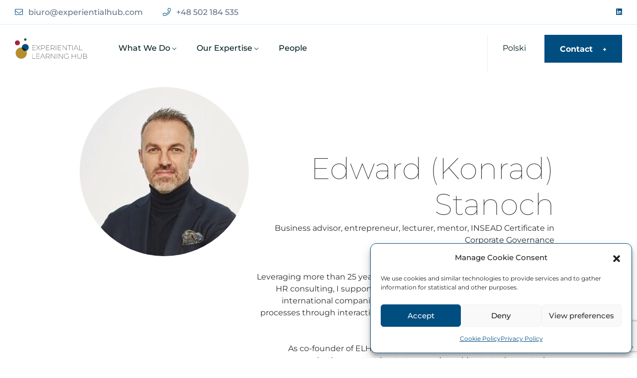

--- FILE ---
content_type: text/html; charset=UTF-8
request_url: https://experientialhub.com/people/edward-konrad-stanoch/
body_size: 19191
content:

<!doctype html>
<html lang="en-US" >
<head>
	<meta charset="UTF-8">
    	<meta name="viewport" content="width=device-width, initial-scale=1">
	<link rel="profile" href="https://gmpg.org/xfn/11">
	<meta name="google-site-verification" content="pbJDltA2mAxhwtBQLtjmCLpnt-mkfKPCfJzczflnUPg" />
	<title>Edward (Konrad) Stanoch &#8211; Experiential Learning Hub</title>
<meta name='robots' content='max-image-preview:large' />
<link rel="alternate" href="https://experientialhub.com/people/edward-konrad-stanoch/" hreflang="en" />
<link rel="alternate" href="https://experientialhub.com/pl/people/edward-konrad-stanoch-pl/" hreflang="pl" />
<link rel='dns-prefetch' href='//www.googletagmanager.com' />
<link rel='dns-prefetch' href='//fonts.googleapis.com' />
<link rel="alternate" type="application/rss+xml" title="Experiential Learning Hub &raquo; Feed" href="https://experientialhub.com/feed/" />
<link rel="alternate" title="oEmbed (JSON)" type="application/json+oembed" href="https://experientialhub.com/wp-json/oembed/1.0/embed?url=https%3A%2F%2Fexperientialhub.com%2Fpeople%2Fedward-konrad-stanoch%2F&#038;lang=en" />
<link rel="alternate" title="oEmbed (XML)" type="text/xml+oembed" href="https://experientialhub.com/wp-json/oembed/1.0/embed?url=https%3A%2F%2Fexperientialhub.com%2Fpeople%2Fedward-konrad-stanoch%2F&#038;format=xml&#038;lang=en" />
<style id='wp-img-auto-sizes-contain-inline-css' type='text/css'>
img:is([sizes=auto i],[sizes^="auto," i]){contain-intrinsic-size:3000px 1500px}
/*# sourceURL=wp-img-auto-sizes-contain-inline-css */
</style>
<link rel='stylesheet' id='fluentform-elementor-widget-css' href='https://experientialhub.com/wp-content/plugins/fluentform/assets/css/fluent-forms-elementor-widget.css' type='text/css' media='all' />
<style id='classic-theme-styles-inline-css' type='text/css'>
/*! This file is auto-generated */
.wp-block-button__link{color:#fff;background-color:#32373c;border-radius:9999px;box-shadow:none;text-decoration:none;padding:calc(.667em + 2px) calc(1.333em + 2px);font-size:1.125em}.wp-block-file__button{background:#32373c;color:#fff;text-decoration:none}
/*# sourceURL=/wp-includes/css/classic-themes.min.css */
</style>
<style id='global-styles-inline-css' type='text/css'>
:root{--wp--preset--aspect-ratio--square: 1;--wp--preset--aspect-ratio--4-3: 4/3;--wp--preset--aspect-ratio--3-4: 3/4;--wp--preset--aspect-ratio--3-2: 3/2;--wp--preset--aspect-ratio--2-3: 2/3;--wp--preset--aspect-ratio--16-9: 16/9;--wp--preset--aspect-ratio--9-16: 9/16;--wp--preset--color--black: #000000;--wp--preset--color--cyan-bluish-gray: #abb8c3;--wp--preset--color--white: #ffffff;--wp--preset--color--pale-pink: #f78da7;--wp--preset--color--vivid-red: #cf2e2e;--wp--preset--color--luminous-vivid-orange: #ff6900;--wp--preset--color--luminous-vivid-amber: #fcb900;--wp--preset--color--light-green-cyan: #7bdcb5;--wp--preset--color--vivid-green-cyan: #00d084;--wp--preset--color--pale-cyan-blue: #8ed1fc;--wp--preset--color--vivid-cyan-blue: #0693e3;--wp--preset--color--vivid-purple: #9b51e0;--wp--preset--gradient--vivid-cyan-blue-to-vivid-purple: linear-gradient(135deg,rgb(6,147,227) 0%,rgb(155,81,224) 100%);--wp--preset--gradient--light-green-cyan-to-vivid-green-cyan: linear-gradient(135deg,rgb(122,220,180) 0%,rgb(0,208,130) 100%);--wp--preset--gradient--luminous-vivid-amber-to-luminous-vivid-orange: linear-gradient(135deg,rgb(252,185,0) 0%,rgb(255,105,0) 100%);--wp--preset--gradient--luminous-vivid-orange-to-vivid-red: linear-gradient(135deg,rgb(255,105,0) 0%,rgb(207,46,46) 100%);--wp--preset--gradient--very-light-gray-to-cyan-bluish-gray: linear-gradient(135deg,rgb(238,238,238) 0%,rgb(169,184,195) 100%);--wp--preset--gradient--cool-to-warm-spectrum: linear-gradient(135deg,rgb(74,234,220) 0%,rgb(151,120,209) 20%,rgb(207,42,186) 40%,rgb(238,44,130) 60%,rgb(251,105,98) 80%,rgb(254,248,76) 100%);--wp--preset--gradient--blush-light-purple: linear-gradient(135deg,rgb(255,206,236) 0%,rgb(152,150,240) 100%);--wp--preset--gradient--blush-bordeaux: linear-gradient(135deg,rgb(254,205,165) 0%,rgb(254,45,45) 50%,rgb(107,0,62) 100%);--wp--preset--gradient--luminous-dusk: linear-gradient(135deg,rgb(255,203,112) 0%,rgb(199,81,192) 50%,rgb(65,88,208) 100%);--wp--preset--gradient--pale-ocean: linear-gradient(135deg,rgb(255,245,203) 0%,rgb(182,227,212) 50%,rgb(51,167,181) 100%);--wp--preset--gradient--electric-grass: linear-gradient(135deg,rgb(202,248,128) 0%,rgb(113,206,126) 100%);--wp--preset--gradient--midnight: linear-gradient(135deg,rgb(2,3,129) 0%,rgb(40,116,252) 100%);--wp--preset--font-size--small: 13px;--wp--preset--font-size--medium: 20px;--wp--preset--font-size--large: 36px;--wp--preset--font-size--x-large: 42px;--wp--preset--spacing--20: 0.44rem;--wp--preset--spacing--30: 0.67rem;--wp--preset--spacing--40: 1rem;--wp--preset--spacing--50: 1.5rem;--wp--preset--spacing--60: 2.25rem;--wp--preset--spacing--70: 3.38rem;--wp--preset--spacing--80: 5.06rem;--wp--preset--shadow--natural: 6px 6px 9px rgba(0, 0, 0, 0.2);--wp--preset--shadow--deep: 12px 12px 50px rgba(0, 0, 0, 0.4);--wp--preset--shadow--sharp: 6px 6px 0px rgba(0, 0, 0, 0.2);--wp--preset--shadow--outlined: 6px 6px 0px -3px rgb(255, 255, 255), 6px 6px rgb(0, 0, 0);--wp--preset--shadow--crisp: 6px 6px 0px rgb(0, 0, 0);}:where(.is-layout-flex){gap: 0.5em;}:where(.is-layout-grid){gap: 0.5em;}body .is-layout-flex{display: flex;}.is-layout-flex{flex-wrap: wrap;align-items: center;}.is-layout-flex > :is(*, div){margin: 0;}body .is-layout-grid{display: grid;}.is-layout-grid > :is(*, div){margin: 0;}:where(.wp-block-columns.is-layout-flex){gap: 2em;}:where(.wp-block-columns.is-layout-grid){gap: 2em;}:where(.wp-block-post-template.is-layout-flex){gap: 1.25em;}:where(.wp-block-post-template.is-layout-grid){gap: 1.25em;}.has-black-color{color: var(--wp--preset--color--black) !important;}.has-cyan-bluish-gray-color{color: var(--wp--preset--color--cyan-bluish-gray) !important;}.has-white-color{color: var(--wp--preset--color--white) !important;}.has-pale-pink-color{color: var(--wp--preset--color--pale-pink) !important;}.has-vivid-red-color{color: var(--wp--preset--color--vivid-red) !important;}.has-luminous-vivid-orange-color{color: var(--wp--preset--color--luminous-vivid-orange) !important;}.has-luminous-vivid-amber-color{color: var(--wp--preset--color--luminous-vivid-amber) !important;}.has-light-green-cyan-color{color: var(--wp--preset--color--light-green-cyan) !important;}.has-vivid-green-cyan-color{color: var(--wp--preset--color--vivid-green-cyan) !important;}.has-pale-cyan-blue-color{color: var(--wp--preset--color--pale-cyan-blue) !important;}.has-vivid-cyan-blue-color{color: var(--wp--preset--color--vivid-cyan-blue) !important;}.has-vivid-purple-color{color: var(--wp--preset--color--vivid-purple) !important;}.has-black-background-color{background-color: var(--wp--preset--color--black) !important;}.has-cyan-bluish-gray-background-color{background-color: var(--wp--preset--color--cyan-bluish-gray) !important;}.has-white-background-color{background-color: var(--wp--preset--color--white) !important;}.has-pale-pink-background-color{background-color: var(--wp--preset--color--pale-pink) !important;}.has-vivid-red-background-color{background-color: var(--wp--preset--color--vivid-red) !important;}.has-luminous-vivid-orange-background-color{background-color: var(--wp--preset--color--luminous-vivid-orange) !important;}.has-luminous-vivid-amber-background-color{background-color: var(--wp--preset--color--luminous-vivid-amber) !important;}.has-light-green-cyan-background-color{background-color: var(--wp--preset--color--light-green-cyan) !important;}.has-vivid-green-cyan-background-color{background-color: var(--wp--preset--color--vivid-green-cyan) !important;}.has-pale-cyan-blue-background-color{background-color: var(--wp--preset--color--pale-cyan-blue) !important;}.has-vivid-cyan-blue-background-color{background-color: var(--wp--preset--color--vivid-cyan-blue) !important;}.has-vivid-purple-background-color{background-color: var(--wp--preset--color--vivid-purple) !important;}.has-black-border-color{border-color: var(--wp--preset--color--black) !important;}.has-cyan-bluish-gray-border-color{border-color: var(--wp--preset--color--cyan-bluish-gray) !important;}.has-white-border-color{border-color: var(--wp--preset--color--white) !important;}.has-pale-pink-border-color{border-color: var(--wp--preset--color--pale-pink) !important;}.has-vivid-red-border-color{border-color: var(--wp--preset--color--vivid-red) !important;}.has-luminous-vivid-orange-border-color{border-color: var(--wp--preset--color--luminous-vivid-orange) !important;}.has-luminous-vivid-amber-border-color{border-color: var(--wp--preset--color--luminous-vivid-amber) !important;}.has-light-green-cyan-border-color{border-color: var(--wp--preset--color--light-green-cyan) !important;}.has-vivid-green-cyan-border-color{border-color: var(--wp--preset--color--vivid-green-cyan) !important;}.has-pale-cyan-blue-border-color{border-color: var(--wp--preset--color--pale-cyan-blue) !important;}.has-vivid-cyan-blue-border-color{border-color: var(--wp--preset--color--vivid-cyan-blue) !important;}.has-vivid-purple-border-color{border-color: var(--wp--preset--color--vivid-purple) !important;}.has-vivid-cyan-blue-to-vivid-purple-gradient-background{background: var(--wp--preset--gradient--vivid-cyan-blue-to-vivid-purple) !important;}.has-light-green-cyan-to-vivid-green-cyan-gradient-background{background: var(--wp--preset--gradient--light-green-cyan-to-vivid-green-cyan) !important;}.has-luminous-vivid-amber-to-luminous-vivid-orange-gradient-background{background: var(--wp--preset--gradient--luminous-vivid-amber-to-luminous-vivid-orange) !important;}.has-luminous-vivid-orange-to-vivid-red-gradient-background{background: var(--wp--preset--gradient--luminous-vivid-orange-to-vivid-red) !important;}.has-very-light-gray-to-cyan-bluish-gray-gradient-background{background: var(--wp--preset--gradient--very-light-gray-to-cyan-bluish-gray) !important;}.has-cool-to-warm-spectrum-gradient-background{background: var(--wp--preset--gradient--cool-to-warm-spectrum) !important;}.has-blush-light-purple-gradient-background{background: var(--wp--preset--gradient--blush-light-purple) !important;}.has-blush-bordeaux-gradient-background{background: var(--wp--preset--gradient--blush-bordeaux) !important;}.has-luminous-dusk-gradient-background{background: var(--wp--preset--gradient--luminous-dusk) !important;}.has-pale-ocean-gradient-background{background: var(--wp--preset--gradient--pale-ocean) !important;}.has-electric-grass-gradient-background{background: var(--wp--preset--gradient--electric-grass) !important;}.has-midnight-gradient-background{background: var(--wp--preset--gradient--midnight) !important;}.has-small-font-size{font-size: var(--wp--preset--font-size--small) !important;}.has-medium-font-size{font-size: var(--wp--preset--font-size--medium) !important;}.has-large-font-size{font-size: var(--wp--preset--font-size--large) !important;}.has-x-large-font-size{font-size: var(--wp--preset--font-size--x-large) !important;}
:where(.wp-block-post-template.is-layout-flex){gap: 1.25em;}:where(.wp-block-post-template.is-layout-grid){gap: 1.25em;}
:where(.wp-block-term-template.is-layout-flex){gap: 1.25em;}:where(.wp-block-term-template.is-layout-grid){gap: 1.25em;}
:where(.wp-block-columns.is-layout-flex){gap: 2em;}:where(.wp-block-columns.is-layout-grid){gap: 2em;}
:root :where(.wp-block-pullquote){font-size: 1.5em;line-height: 1.6;}
/*# sourceURL=global-styles-inline-css */
</style>
<link rel='stylesheet' id='contact-form-7-css' href='https://experientialhub.com/wp-content/plugins/contact-form-7/includes/css/styles.css' type='text/css' media='all' />
<link rel='stylesheet' id='mailerlite_forms.css-css' href='https://experientialhub.com/wp-content/plugins/official-mailerlite-sign-up-forms/assets/css/mailerlite_forms.css' type='text/css' media='all' />
<link rel='stylesheet' id='cmplz-general-css' href='https://experientialhub.com/wp-content/plugins/complianz-gdpr/assets/css/cookieblocker.min.css' type='text/css' media='all' />
<link rel='stylesheet' id='bngtech-fonts-css' href='//fonts.googleapis.com/css?family=Roboto%3A300%2C400%2C500%2C700%2C900' type='text/css' media='all' />
<link rel='stylesheet' id='bootstrap-css' href='https://experientialhub.com/wp-content/themes/bngtech/assets/css/bootstrap.min.css' type='text/css' media='all' />
<link rel='stylesheet' id='animate-css' href='https://experientialhub.com/wp-content/themes/bngtech/assets/css/animate.min.css' type='text/css' media='all' />
<link rel='stylesheet' id='fontawesome-pro-css' href='https://experientialhub.com/wp-content/themes/bngtech/assets/css/fontawesome.pro.min.css' type='text/css' media='all' />
<link rel='stylesheet' id='flaticon-css' href='https://experientialhub.com/wp-content/themes/bngtech/assets/css/flaticon.css' type='text/css' media='all' />
<link rel='stylesheet' id='lightcase-css' href='https://experientialhub.com/wp-content/themes/bngtech/assets/css/lightcase.css' type='text/css' media='all' />
<link rel='stylesheet' id='meanmenu-css' href='https://experientialhub.com/wp-content/themes/bngtech/assets/css/meanmenu.css' type='text/css' media='all' />
<link rel='stylesheet' id='jquery-ui-css' href='https://experientialhub.com/wp-content/themes/bngtech/assets/css/jquery-ui.min.css' type='text/css' media='all' />
<link rel='stylesheet' id='nice-select-css' href='https://experientialhub.com/wp-content/themes/bngtech/assets/css/nice-select.css' type='text/css' media='all' />
<link rel='stylesheet' id='owl-carousel-css' href='https://experientialhub.com/wp-content/themes/bngtech/assets/css/owl.carousel.min.css' type='text/css' media='all' />
<link rel='stylesheet' id='slick-css' href='https://experientialhub.com/wp-content/themes/bngtech/assets/css/slick.css' type='text/css' media='all' />
<link rel='stylesheet' id='magnific-popup-css' href='https://experientialhub.com/wp-content/themes/bngtech/assets/css/magnific-popup.css' type='text/css' media='all' />
<link rel='stylesheet' id='bngtech-core-css' href='https://experientialhub.com/wp-content/themes/bngtech/assets/css/bngtech-core.css' type='text/css' media='all' />
<link rel='stylesheet' id='bngtech-unit-css' href='https://experientialhub.com/wp-content/themes/bngtech/assets/css/bngtech-unit.css' type='text/css' media='all' />
<link rel='stylesheet' id='bngtech-style-css' href='https://experientialhub.com/wp-content/themes/bngtech/style.css' type='text/css' media='all' />
<link rel='stylesheet' id='bngtech-responsive-css' href='https://experientialhub.com/wp-content/themes/bngtech/assets/css/responsive.css' type='text/css' media='all' />
<link rel='stylesheet' id='bngtech-custom-css' href='https://experientialhub.com/wp-content/themes/bngtech/assets/css/bngtech-custom.css' type='text/css' media='all' />
<style id='bngtech-custom-inline-css' type='text/css'>
.mean-container .mean-nav,.mean-container a.meanmenu-reveal span,.blog-post-tag a:hover,blockquote cite::before,.basic-pagination-2 ul li a:hover, .basic-pagination-2 ul li.active a,.basic-pagination-2 ul li span:hover, .basic-pagination ul li span.current,.sidebar-tad li a:hover, .tagcloud a:hover,.sidebar-search-form button,.widget .widget__title::after,.wpcf7-submit.site-btn,.pricing__lists li:hover .icon,.pricing:hover .pricing__head, .pricing.active .pricing__head,.about__box--4 .nav li a:hover,.about__box--4 .nav li a.active,.whychoose__box--2:hover,.faq-wrap a span::after,.service__box--lists-wrap:hover .icon,.about__wrap--2::after,.progress-bar,.service__box--4:hover .inline-btn::after,.service__box--4 .icon:after, .service__box--4 .icon::before,.timeline__box:hover .content,.timeline__box:hover .year,.team-box .social-links a:hover,.support__box:hover,.exp-dots span,.service__box--3:hover,.about__bg--3 .call-box,.bannerSlide .owl-nav div:hover,.social__icons--list a:hover,.site-btn.transparent:hover,.webmasterpice__box:nth-child(1),.integration__btns .transparent:hover,.faqs .card__body::after,.service__box--2:hover .icon,.header__menu--2 ul li a::after,.blog__date,.testimonials .owl-dots .active,.casestudy__box--content::after, .casestudy__box--content::before,.about__box--item::after,.section__heading--content::after,.site-btn,.header__menu ul li .sub-menu::after,.service__box--lists li:hover .icon{ background: #004d80}.mean-container a.meanmenu-reveal,.post-meta a:hover,blockquote::before,.widget ul li a::before,.widget li a:hover,.blog-title:hover,.post-meta span i,.contact__form .form__group label,.pricing__head .price span,.pricing__lists li .icon,.pricing__head .price,.whychoose__box--2 .icon,.portfolio__box .cat a,.portfolio__box .content .transparent span,.feature__box .title span,.service__box--lists-wrap .icon,.service__box--4:hover .inline-btn,.timeline__box:hover .year::after,.support__box .icon i,.author-desination h6,.ot-pricing-table .inner-table .details ul li i,.ot-pricing-table .inner-table h2,.service__box-white .icon i,.about__box--3 .nav li a:hover,.about__box--3 .nav li a.active,.section__heading--content-2 span,.section__heading--content-2 p a,.blog__box .content .cat a,.footer-style-3 .recent-posts-footer .widget-posts-meta i,.blog__box .content .title a:hover,.blog__box .content .cat,.integration__icons--box,.faqs .card__header .btn-link::after,.lang__btn:hover,.lang__list a:hover,.header__top--info ul li a:hover,.navarea__right .search-trigger,.link-btn:hover::after,.footer-social a:hover,.blog__meta span i,.blog__content h2:hover a,.link-btn:hover,.blog__meta span:hover,.blog__meta span:hover,.footer__widget li a::after,.footer__widget li a:hover,.widget-posts-title a:hover,.authore--content .designatin,.casestudy__box--content .sub-title,.video-play,.about__box--icon i,.section__heading--title span,.bannertext > span,.bannertext .heading span,.bannertext h6 span,.section__heading--title-small span,.service__box--lists li .icon,.header-default .header__top--info ul li .icon,.header_social__icons a:hover,.header-cta-icon i,.header-default .navarea__right .search-trigger,.header__menu ul li:hover a,.header__menu ul li .sub-menu li:hover > a{ color: #004d80}.mean-container a.meanmenu-reveal,.comment-form textarea:focus,.blog-post-tag a:hover,.basic-pagination-2 ul li a:hover, .basic-pagination-2 ul li.active a,.basic-pagination-2 ul li span:hover, .basic-pagination ul li span.current,.pricing__lists li:hover .icon,.whychoose__box--2:hover,.feature__box:hover,.team-box .social-links a:hover,.timeline__box:hover .year,.support__box:hover,.about-quote,.testimonials__3 .owl-item.center .testimonial,.about__box--3 .nav li a:hover,.about__box--3 .nav li a.active,.section__heading--content-2,.bannertext__3 .buttons .transparent:hover,.cta__area .cta__btns .transparent:hover,.lang__list,.navarea__right .search-trigger:hover{ border-color: #004d80}.details__lists--2,.ctn-preloader .animation-preloader .spinner{ border-top-color: #004d80}
/*# sourceURL=bngtech-custom-inline-css */
</style>
<link rel='stylesheet' id='bngtech-heading-font-css' href='https://experientialhub.com/wp-content/themes/bngtech/assets/css/bngtech-custom.css' type='text/css' media='all' />
<style id='bngtech-heading-font-inline-css' type='text/css'>
h1,h2,h3,h4,h5,h6{ font-family: Cerebri Sans}body{ font-family: 'Roboto', sans-serif}
/*# sourceURL=bngtech-heading-font-inline-css */
</style>
<link rel='stylesheet' id='elementor-icons-css' href='https://experientialhub.com/wp-content/plugins/elementor/assets/lib/eicons/css/elementor-icons.min.css' type='text/css' media='all' />
<link rel='stylesheet' id='elementor-frontend-css' href='https://experientialhub.com/wp-content/plugins/elementor/assets/css/frontend.min.css' type='text/css' media='all' />
<link rel='stylesheet' id='elementor-post-56-css' href='https://experientialhub.com/wp-content/uploads/elementor/css/post-56.css' type='text/css' media='all' />
<link rel='stylesheet' id='font-awesome-5-all-css' href='https://experientialhub.com/wp-content/plugins/elementor/assets/lib/font-awesome/css/all.min.css' type='text/css' media='all' />
<link rel='stylesheet' id='font-awesome-4-shim-css' href='https://experientialhub.com/wp-content/plugins/elementor/assets/lib/font-awesome/css/v4-shims.min.css' type='text/css' media='all' />
<link rel='stylesheet' id='widget-spacer-css' href='https://experientialhub.com/wp-content/plugins/elementor/assets/css/widget-spacer.min.css' type='text/css' media='all' />
<link rel='stylesheet' id='elementor-post-607-css' href='https://experientialhub.com/wp-content/uploads/elementor/css/post-607.css' type='text/css' media='all' />
<link rel='stylesheet' id='elementor-gf-local-montserrat-css' href='https://experientialhub.com/wp-content/uploads/elementor/google-fonts/css/montserrat.css' type='text/css' media='all' />
<!--n2css--><!--n2js--><script type="text/javascript" async src="https://experientialhub.com/wp-content/plugins/burst-statistics/assets/js/timeme/timeme.min.js" id="burst-timeme-js"></script>
<script type="text/javascript" async src="https://experientialhub.com/wp-content/uploads/burst/js/burst.min.js" id="burst-js"></script>
<script type="text/javascript" src="https://experientialhub.com/wp-includes/js/jquery/jquery.min.js" id="jquery-core-js"></script>
<script type="text/javascript" src="https://experientialhub.com/wp-includes/js/jquery/jquery-migrate.min.js" id="jquery-migrate-js"></script>

<!-- Google tag (gtag.js) snippet added by Site Kit -->
<!-- Google Analytics snippet added by Site Kit -->
<script type="text/javascript" src="https://www.googletagmanager.com/gtag/js?id=GT-PHW33W3" id="google_gtagjs-js" async></script>
<script type="text/javascript" id="google_gtagjs-js-after">
/* <![CDATA[ */
window.dataLayer = window.dataLayer || [];function gtag(){dataLayer.push(arguments);}
gtag("set","linker",{"domains":["experientialhub.com"]});
gtag("js", new Date());
gtag("set", "developer_id.dZTNiMT", true);
gtag("config", "GT-PHW33W3");
//# sourceURL=google_gtagjs-js-after
/* ]]> */
</script>
<script type="text/javascript" src="https://experientialhub.com/wp-content/plugins/elementor/assets/lib/font-awesome/js/v4-shims.min.js" id="font-awesome-4-shim-js"></script>
<link rel="https://api.w.org/" href="https://experientialhub.com/wp-json/" /><link rel="alternate" title="JSON" type="application/json" href="https://experientialhub.com/wp-json/wp/v2/people/607" /><link rel="EditURI" type="application/rsd+xml" title="RSD" href="https://experientialhub.com/xmlrpc.php?rsd" />
<link rel="canonical" href="https://experientialhub.com/people/edward-konrad-stanoch/" />
<link rel='shortlink' href='https://experientialhub.com/?p=607' />
<meta name="cdp-version" content="1.5.0" /><meta name="generator" content="Site Kit by Google 1.171.0" />        <!-- MailerLite Universal -->
        <script>
            (function(w,d,e,u,f,l,n){w[f]=w[f]||function(){(w[f].q=w[f].q||[])
                .push(arguments);},l=d.createElement(e),l.async=1,l.src=u,
                n=d.getElementsByTagName(e)[0],n.parentNode.insertBefore(l,n);})
            (window,document,'script','https://assets.mailerlite.com/js/universal.js','ml');
            ml('account', '575661');
            ml('enablePopups', true);
        </script>
        <!-- End MailerLite Universal -->
        			<style>.cmplz-hidden {
					display: none !important;
				}</style><link rel="apple-touch-icon" sizes="180x180" href="/wp-content/uploads/fbrfg/apple-touch-icon.png">
<link rel="icon" type="image/png" sizes="32x32" href="/wp-content/uploads/fbrfg/favicon-32x32.png">
<link rel="icon" type="image/png" sizes="16x16" href="/wp-content/uploads/fbrfg/favicon-16x16.png">
<link rel="manifest" href="/wp-content/uploads/fbrfg/site.webmanifest">
<link rel="mask-icon" href="/wp-content/uploads/fbrfg/safari-pinned-tab.svg" color="#004d80">
<link rel="shortcut icon" href="/wp-content/uploads/fbrfg/favicon.ico">
<meta name="msapplication-TileColor" content="#ffffff">
<meta name="msapplication-config" content="/wp-content/uploads/fbrfg/browserconfig.xml">
<meta name="theme-color" content="#ffffff">
    <link rel="shortcut icon" type="image/x-icon" href="">

    <meta name="generator" content="Elementor 3.34.4; features: additional_custom_breakpoints; settings: css_print_method-external, google_font-enabled, font_display-swap">
			<style>
				.e-con.e-parent:nth-of-type(n+4):not(.e-lazyloaded):not(.e-no-lazyload),
				.e-con.e-parent:nth-of-type(n+4):not(.e-lazyloaded):not(.e-no-lazyload) * {
					background-image: none !important;
				}
				@media screen and (max-height: 1024px) {
					.e-con.e-parent:nth-of-type(n+3):not(.e-lazyloaded):not(.e-no-lazyload),
					.e-con.e-parent:nth-of-type(n+3):not(.e-lazyloaded):not(.e-no-lazyload) * {
						background-image: none !important;
					}
				}
				@media screen and (max-height: 640px) {
					.e-con.e-parent:nth-of-type(n+2):not(.e-lazyloaded):not(.e-no-lazyload),
					.e-con.e-parent:nth-of-type(n+2):not(.e-lazyloaded):not(.e-no-lazyload) * {
						background-image: none !important;
					}
				}
			</style>
			<link rel="icon" href="https://experientialhub.com/wp-content/uploads/2023/08/logo.svg" sizes="32x32" />
<link rel="icon" href="https://experientialhub.com/wp-content/uploads/2023/08/logo.svg" sizes="192x192" />
<link rel="apple-touch-icon" href="https://experientialhub.com/wp-content/uploads/2023/08/logo.svg" />
<meta name="msapplication-TileImage" content="https://experientialhub.com/wp-content/uploads/2023/08/logo.svg" />
		<style type="text/css" id="wp-custom-css">
			/*--- GLOBAL STYLES ---*/
:root {
	--red:#A4233B;
	--yellow:#B68C2E;
	--green:#0A7370;
	--blue: #004D80;
}
/*scrol bar*/
::-webkit-scrollbar {
  width: 10px;
}

::-webkit-scrollbar-track {
  background: var(--green); 
}
 
::-webkit-scrollbar-thumb {
  background: var(--yellow);  
  border-radius: 5px;
}

::-webkit-scrollbar-thumb:hover {
  background: var(--red);  
}
/*--- general ---*/
*{
	margin: 0;
	padding: 0;
	box-sizing: border-box;
}
body{
	background-color: var(--white);
	font-family: Montserrat, sans-serif!important;
	font-variant-ligatures: none;
	font-weight: 400;
	
}
h1, h2, h3, h4, h5, h6, p, a, span{
	font-family: Montserrat, sans-serif!important;
}
#wpadminbar .ab-icon, #wpadminbar .ab-item:before, #wpadminbar>#wp-toolbar>#wp-admin-bar-root-default .ab-icon, .wp-admin-bar-arrow {
    font: normal 14px/1 dashicons!important;
}
img{
	background-color:transparent!important;
}
html, body{
	overflow-x: hidden;
	max-width: 100%; 
	height: auto;
  } 
.clr{
	clear: both;
}
.site-btn:hover {
    background: var(--red);
}
.breadcrumb{
	display:none;
}
.linki a{
	color:white;
	text-decoration:none;
}
.linki a:hover{
	text-decoration:underline;
}
.fa-linkedin{
	color: var(--blue);
}
.fa-linkedin:hover{
	color: var(--red);
}

#link-ELH{
	font-weight:400;
	color:var(--blue);
}
#link-ELH:hover{
	text-decoration:underline;
}
/* lang */	
#menu-item-860-pl, #menu-item-860-en, #menu-item-1836-en{
		display:none;
	}
@media(max-width: 1200px) {
	#menu-item-860-pl, #menu-item-860-en, #menu-item-1836-en{
		display:unset;
	}
}
.lang_ELH{
	display:flex;
	position:relative;
	padding-top:14px;
	padding-bottom:34px;
	width:auto;
	color:#001D23;
}
.lang_ELH a{
	color:#001D23;
}
.lang_ELH a:hover{
	color:var(--blue);
}
.lang_ELH .lang-item{
	list-style-type: none;
}
.onlyMobile{
	display:none;
}
@media(max-width: 991px) {
	.onlyMobile{
		display:unset;
	}
}


/* footer */
.footer-1-area{
	padding: 10px 0px;
}
.footer__widget{
	margin-top:5px;
	margin-bottom:5px;
}
.copyright__area{
	padding: 10px 0px;
	background-color:white!important;
	border-top:solid 1px;
	border-color:#DCE2E6;
}
.copyright-text p a{
	color:var(--blue)!important;
}
.copyright-text p a:hover{
	text-decoration:underline;
}
.copyright-text p{
	color:var(--blue)!important;
	font-size:12px;
}
.footerTxt-ELH p a{
	color:var(--blue)!important;
	font-size:14px;
}
.footerTxt-ELH p a:hover{
	text-decoration:underline;
}
#footerTxt-ELH{
	text-align:right;
}


/* contact form intrigued*/	
::-webkit-input-placeholder { /* WebKit browsers */
    color: var(--blue) !important;
    opacity: 1;
}
:-moz-placeholder { /* Mozilla Firefox 4 to 18 */
    color: var(--blue) !important;
    opacity: 1;
}
::-moz-placeholder { /* Mozilla Firefox 19+ */
    color: var(--blue) !important;
    opacity: 1;
}
:-ms-input-placeholder { /* Internet Explorer 10+ */
    color: var(--blue) !important;
    opacity: 1;
}
#intrigued-form-checkbox p span span span label span {
	color:white;
}
.contact-form-intrigued, .contact-form-intrigued h2, .contact-form-intrigued h3 {
	color:white!important;
}					
.contact-form-intrigued .intrigued-form p span textarea{
    font-family: Montserrat, sans-serif;
    height:200px;
    max-height:200px;
    min-height:200px;
    width:100%;
    resize: none;
    padding:15px;
    border: solid 3px;
    margin-top:10px;
    font-size:14px;
	  border-color: var(--yellow);
	  background-color:#DCE2E6;
	  color:var(--blue)!important;
}
.contact-form-intrigued .intrigued-form p span input{
    font-family: Montserrat, sans-serif;
    height:auto;
    width:100%;
    resize: none;
    padding:15px;
    border: solid 3px;
    margin-top:10px;
    font-size:14px;
	  border-color: var(--yellow);
	background-color:#DCE2E6;
	  color:var(--blue)!important;
}
#intrigued-form-checkbox p span span span label input{
    font-family: Montserrat, sans-serif;
    left: 0px;
    margin-top:6px;
    position: absolute;
}
#intrigued-form-checkbox p span span span label span{
    font-family: Montserrat, sans-serif;
    font-size:9px;
}
.btn-intrigued-form{
    font-family: Montserrat, sans-serif;
    padding: 10px 20px;
    border:none;
    cursor:pointer;
    color:white;
    margin-top:10px;
    margin-bottom:10px;
    float:right;
    right:0px;
    font-size:14px;
    font-weight:500;
	  background-color: var(--yellow)!important;
}
#contact-form-intrigued input[type=checkbox]:checked{
	accent-color: var(--yellow)!important;
}
.btn-intrigued-form:hover{
    transform:scale(1.1);
}

/* People Single */

#peoplePageContainer{
	width: 75%;
	margin: auto;
}
@media(max-width:900px){
	#peoplePageContainer{
		width: 90%;
	}
}
@media(max-width:540px){
	#peoplePageContainer{
		width: 95%;
	}
}
.peopleSingleContainer .postInArchiveImage{
	width:340px;
	height:340px;
	border-radius: 50%;
	margin-top:30px;
}
.peopleSingleContainer .left-container{
	width:39%;
	display: inline-block;
}
.peopleSingleContainer .right-container{
	width:60%;
	display: inline-block;
	text-align: right;
	vertical-align: bottom;
	margin-bottom:20px;
}
.peopleSingleContainer .right-container h1{
	font-family: Montserrat, sans-serif;
	font-size: 60px;
	font-variant-ligatures: none;
	font-weight: 100;
	line-height: 72px;
}
.peopleSingleContainer .right-container h2{
	font-family: Montserrat, sans-serif;
	font-size: 16px;
	font-variant-ligatures: none;
	font-weight: 400;
	line-height: 24px;
}
.peopleSingleContainer .content-container{
	width:100%;
	margin-top:30px;
}
.peopleSingleContainer .right-container h1, .peopleSingleContainer .right-container p{
	color:#2e2d2c;
}
@media(max-width:1000px){
	.peopleSingleContainer .postInArchiveImage{
		width:200px;
		height:200px;
	}
	.peopleSingleContainer .right-container h1{
		font-size: 50px;
	}
}
@media(max-width:767px){
	.peopleSingleContainer .right-container h1{
		font-size: 40px;
	}
	.peopleSingleContainer .left-container{
		width:100%;
	}
	.peopleSingleContainer .right-container{
		width:100%;
		text-align: center;
	}
	.peopleSingleContainer .postInArchiveImage{
		width:300px;
		height:300px;
	}
}
@media(max-width:330px){
	.peopleSingleContainer .postInArchiveImage{
		width:200px;
		height:200px;
	}
}
/* People Archive */
#menuContainer{
	height:200px;
	background-color:var(--yellow);
	width:100%;
}
.archivePeopleContainer{
	margin-top:20px;
	position: relative;
	display: inline-block;
	width:33%;
}
.archivePeopleContainer .postInArchive .postInArchiveImage{
	width:auto;
	height:440px;
	min-width:276px;
}
.archivePeopleContainer .postInArchive a{
	text-decoration: none;
}
.archivePeopleContainer .postInArchive h3 {
	margin-bottom:10px;
	position: relative;
	margin-top:-20px;
	margin-left:40px;
	float:left;
	padding: 18px 80px 18px 30px;
	
	display: block;
	z-index: 2;
	width: 70%;
	color:var(--white)!important;
	font-weight: 400;
	line-height: 20.4px;
	font-size: 17px;
}
.archivePeopleContainer .postInArchive .postInArchiveExcerpt p{
	width: 70%;
	float:left;
	left:0px;
	margin-bottom:30px;
	margin-left:40px;
	padding-left: 30px;
}
.archivePeopleFormContainer{
	width:100%;
	background-color: var(--blue);
	padding:90px 0px;
	margin-top: 50px;
}
.archivePeopleForm{
	width:35%;
	margin:auto;
}.postInArchiveExcerpt p{
	color:#2e2d2c;
}
@media(max-width:1400px){
	.archivePeopleContainer .postInArchive h3 {
		padding: 18px 50px 18px 30px;
		width: 90%;
		margin-left:10px;
	}
	.archivePeopleContainer .postInArchive .postInArchiveExcerpt p{
		width: 90%;
		margin-left:10px;
	}
	.archivePeopleForm{
		width:50%;
	}
}
@media(max-width:1200px){
	.archivePeopleContainer{
		width:49%;
	}
	.archivePeopleContainer .postInArchive h3 {
		padding: 18px 50px 18px 30px;
		width: 70%;
		margin-left:40px;
	}
	.archivePeopleContainer .postInArchive .postInArchiveExcerpt p{
		width: 70%;
		margin-left:40px;
	}
}
@media(max-width:1100px){
	.archivePeopleContainer .postInArchive h3 {
		padding: 18px 50px 18px 30px;
		width: 90%;
		margin-left:10px;
	}
	.archivePeopleContainer .postInArchive .postInArchiveExcerpt p{
		width: 90%;
		margin-left:10px;
	}
	.archivePeopleForm{
		width:60%;
	}
}
@media(max-width:715px){
	.archivePeopleContainer{
		width:100%;
	}
	.archivePeopleContainer .postInArchive h3 {
		padding: 18px 50px 18px 30px;
		width: 70%;
		margin-left:40px;
	}
	.archivePeopleContainer .postInArchive .postInArchiveExcerpt p{
		width: 70%;
		margin-left:40px;
	}
	.archivePeopleForm{
		width:80%;
	}
}
@media(max-width:420px){
	.archivePeopleContainer .postInArchive h3 {
		padding: 18px 30px 18px 30px;
		width: 90%;
		margin-left:10px;
	}
	.archivePeopleContainer .postInArchive .postInArchiveExcerpt p{
		width: 90%;
		margin-left:10px;
	}
	.archivePeopleForm{
		width:90%;
	}
}
@media(max-width:340px){
	.archivePeopleContainer .postInArchive h3 {
		padding: 18px 10px 18px 10px;
		width: 100%;
		margin-left:0px;
	}
	.archivePeopleContainer .postInArchive .postInArchiveExcerpt p{
		width: 100%;
		margin-left:0px;
		padding-left: 10px;
	}
	.archivePeopleForm{
		width:95%;
	}
}

/*faq*/
#faq-blue .faqs .card__header .btn-link {
	color: var(--blue);
}
#faq-blue .faqs .card .title > button[aria-expanded=true]::after, #faq-blue .faqs .card__header .btn-link::after  {
    color:var(--blue);
}
#faq-blue .faqs .card__body::after{
	background: var(--blue);
}
#faq-green .faqs .card__header .btn-link {
	color: var(--green);
}
#faq-green .faqs .card .title > button[aria-expanded=true]::after, #faq-green .faqs .card__header .btn-link::after  {
    color:var(--green);
}
#faq-green .faqs .card__body::after{
	background: var(--green);
}
#faq-red .faqs .card__header .btn-link {
	color: var(--red);
}
#faq-red .faqs .card .title > button[aria-expanded=true]::after, #faq-red .faqs .card__header .btn-link::after  {
    color:var(--red);
}
#faq-red .faqs .card__body::after{
	background: var(--red);
}
#faq-yellow .faqs .card__header .btn-link {
	color: var(--yellow);
}
#faq-yellow .faqs .card .title > button[aria-expanded=true]::after, #faq-yellow .faqs .card__header .btn-link::after {
    color:var(--yellow);
}
#faq-yellow .faqs .card__body::after{
	background: var(--yellow);
}
		</style>
		</head>

<body data-rsssl=1 data-cmplz=1 class="wp-singular people-template-default single single-people postid-607 wp-custom-logo wp-embed-responsive wp-theme-bngtech no-sidebar elementor-default elementor-kit-56 elementor-page elementor-page-607" data-burst_id="607" data-burst_type="people">

    
    <!-- preloader  -->
        <div id="preloader">
            <div id="ctn-preloader" class="ctn-preloader">
                <div class="animation-preloader">
                    <div class="spinner"></div>
                </div>
                <div class="loader">
                    <div class="row">
                        <div class="col-3 loader-section section-left">
                            <div class="bg"></div>
                        </div>
                        <div class="col-3 loader-section section-left">
                            <div class="bg"></div>
                        </div>
                        <div class="col-3 loader-section section-right">
                            <div class="bg"></div>
                        </div>
                        <div class="col-3 loader-section section-right">
                            <div class="bg"></div>
                        </div>
                    </div>
                </div>
            </div>
        </div>
        <!-- preloader end -->

    <!-- header start -->
        
    <!-- header start -->
    <header class="header header-default">
                <div class="header__top">
            <div class="container-fluid">
                 <div class="row align-items-center">
                     <div class="col-xl-5 col-lg-7 col-md-12">
                         <div class="header__top--info">
                             <ul>
                                                                  <li><a href="mailto:biuro@experientialhub.com"><span class="icon"><i class="fal fa-envelope"></i></span> biuro@experientialhub.com</a></li>
                                                                                                   <li><a href="tel:+48508090309"><span class="icon"><i class="fal fa-phone"></i></span> +48 502 184 535</a></li>
                                                              </ul>
                         </div>
                     </div>
                     <div class="col-xl-7 col-lg-5 col-md-12">
                        <div class="header__top--info--right">
                                                        <div class="header_social__icons d-none d-xl-block">
                                        
        
        
                    <a href="https://www.linkedin.com/company/experiential-learning-hub/"><i class="fab fa-linkedin"></i></a>
                

                                    </div>
                        </div>
                     </div>
                 </div>
            </div>
        </div>
                <div class="navarea">
            <div class="container-fluid">
                <div class="row">
                    <div class="col-xl-2 col-lg-3 col-md-4 my-auto">
                        <div class="header__logo">
                                                     
            <a href="https://experientialhub.com/" class="custom-logo-link" rel="home"><img width="1" height="1" src="https://experientialhub.com/wp-content/uploads/2023/07/logo.svg" class="custom-logo" alt="Experiential Learning Hub" decoding="async" /></a>                            </div>
                    </div>
                    <div class="col-xl-10 col-lg-9">
                        <div class="header__menu f-left ">
                            <nav id="mobile-menu">
                                            <ul id="menu-main-menu" class=""><li itemscope="itemscope" itemtype="https://www.schema.org/SiteNavigationElement" id="menu-item-30" class="menu-item menu-item-type-custom menu-item-object-custom menu-item-has-children dropdown menu-item-30 nav-item"><a title="What we do" href="#" class="nav-link">What we do</a>
<ul class="sub-menu"  role="menu">
	<li itemscope="itemscope" itemtype="https://www.schema.org/SiteNavigationElement" id="menu-item-32" class="menu-item menu-item-type-post_type menu-item-object-page menu-item-32 nav-item"><a title="Action Learning Lab" href="https://experientialhub.com/action-learning-lab/" class="dropdown-items">Action Learning Lab</a></li>
	<li itemscope="itemscope" itemtype="https://www.schema.org/SiteNavigationElement" id="menu-item-1319" class="menu-item menu-item-type-post_type menu-item-object-page menu-item-1319 nav-item"><a title="Masterclasses" href="https://experientialhub.com/masterclasses/" class="dropdown-items">Masterclasses</a></li>
	<li itemscope="itemscope" itemtype="https://www.schema.org/SiteNavigationElement" id="menu-item-35" class="menu-item menu-item-type-custom menu-item-object-custom menu-item-home menu-item-35 nav-item"><a title="Custom leadership programmes" href="https://experientialhub.com/#custom-programmes" class="dropdown-items">Custom leadership programmes</a></li>
</ul>
</li>
<li itemscope="itemscope" itemtype="https://www.schema.org/SiteNavigationElement" id="menu-item-4088" class="menu-item menu-item-type-post_type menu-item-object-page menu-item-has-children dropdown menu-item-4088 nav-item"><a title="Our expertise" href="https://experientialhub.com/strategylab/" class="nav-link">Our expertise</a>
<ul class="sub-menu"  role="menu">
	<li itemscope="itemscope" itemtype="https://www.schema.org/SiteNavigationElement" id="menu-item-4623" class="menu-item menu-item-type-post_type menu-item-object-page menu-item-4623 nav-item"><a title="StrategyLab" href="https://experientialhub.com/strategylab/" class="dropdown-items">StrategyLab</a></li>
</ul>
</li>
<li itemscope="itemscope" itemtype="https://www.schema.org/SiteNavigationElement" id="menu-item-364" class="menu-item menu-item-type-post_type_archive menu-item-object-people menu-item-364 nav-item"><a title="People" href="https://experientialhub.com/people/" class="nav-link">People</a></li>
<li itemscope="itemscope" itemtype="https://www.schema.org/SiteNavigationElement" id="menu-item-1674" class="onlyMobile menu-item menu-item-type-custom menu-item-object-custom menu-item-1674 nav-item"><a title="Contact" href="#contact-form-intrigued" class="nav-link">Contact</a></li>
<li itemscope="itemscope" itemtype="https://www.schema.org/SiteNavigationElement" id="menu-item-860-pl" class="lang-item lang-item-7 lang-item-pl lang-item-first menu-item menu-item-type-custom menu-item-object-custom menu-item-860-pl nav-item"><a href="https://experientialhub.com/pl/people/edward-konrad-stanoch-pl/" class="nav-link" hreflang="pl-PL" lang="pl-PL"><img src="[data-uri]" alt="Polski" width="16" height="11" style="width: 16px; height: 11px;" /></a></li>
</ul>                                </nav>
                        </div>
                        <div class="navarea__right d-none d-lg-block f-right ">
                           
                                                        <div class="btn-right f-right">
                                <a href="#contact-form-intrigued" class="site-btn">
                                    Contact <span>+</span>
                                </a>
                            </div>
                            
                                                        <div class="header-cta-info f-right">
                            <!-- recodeit -->
                            <div class="lang_ELH">
                                	<li class="lang-item lang-item-7 lang-item-pl lang-item-first"><a lang="pl-PL" hreflang="pl-PL" href="https://experientialhub.com/pl/people/edward-konrad-stanoch-pl/">Polski</a></li>
                            </div>
                                                                </div>
                            
                                                    </div>
                    </div>

                    <div class="col-12">
                        <div class="mobile-menu"></div>
                    </div>
                </div>
            </div>
        </div>
    </header>
    <!-- header end -->
    
    <!-- header end -->
    <!-- wrapper-box start -->
    
        <div class="breadcrumb pt-140 pb-150 bg_img breadcrumb-spacings " data-background="" data-bg-color="" data-top-space="" data-bottom-space="">
            <div class="container">
                <div class="row">
                    <div class="col-xl-12 text-center">
                        <div class="breadcrumb__wrap">
                            <h2 class="breadcrumb-title">Edward (Konrad) Stanoch</h2>
                            <div class="breadcrumb__nav mt-15">
                                <nav aria-label="Breadcrumbs" class="breadcrumb-trail breadcrumbs"><ul class="trail-items" itemscope itemtype="http://schema.org/BreadcrumbList"><li itemprop="itemListElement" itemscope itemtype="http://schema.org/ListItem" class="trail-item trail-begin"><a href="https://experientialhub.com/" rel="home" itemprop="item"><span itemprop="name">Home</span></a><meta itemprop="position" content="1" /></li><li itemprop="itemListElement" itemscope itemtype="http://schema.org/ListItem" class="trail-item"><a href="https://experientialhub.com/people/" itemprop="item"><span itemprop="name">People</span></a><meta itemprop="position" content="2" /></li><li class="trail-item trail-end"><span>Edward (Konrad) Stanoch</span></li></ul></nav>                            </div>
                        </div>
                    </div>
                </div>
            </div>
        </div>


                <!-- Modal Search -->
        <div class="search-wrap">
            <div class="search-inner">
                <i class="fal fa-times search-close" id="search-close"></i>
                <div class="search-cell">
                    <form method="get" action="https://experientialhub.com/" >
                        <div class="search-field-holder">
                            <input type="search" name="s" class="main-search-input" value="" placeholder="Search Your Keyword...">
                        </div>
                    </form>
                </div>
            </div>
        </div>

        





        
<body data-rsssl=1>
    <div id="pageContainerPeople">
        <div id="peoplePageContainer">
        <article>
        <div class="peopleSingleContainer">
    <div class="left-container">
        <img class="postInArchiveImage" src="https://experientialhub.com/wp-content/uploads/2023/08/Edward-Konrad-Stanoch.jpg"/>
    </div>
    <div class="right-container">
        <h1>Edward (Konrad) Stanoch</h1>
        <h2><p>Business advisor, entrepreneur, lecturer, mentor, INSEAD Certificate in Corporate Governance</p>
</h2>
    </div>
    <div class="content-container">
        		<div data-elementor-type="wp-post" data-elementor-id="607" class="elementor elementor-607">
						<section class="elementor-section elementor-top-section elementor-element elementor-element-71f26ea elementor-section-full_width elementor-section-height-default elementor-section-height-default" data-id="71f26ea" data-element_type="section">
						<div class="elementor-container elementor-column-gap-no">
					<div class="elementor-column elementor-col-100 elementor-top-column elementor-element elementor-element-5b220ede" data-id="5b220ede" data-element_type="column">
			<div class="elementor-widget-wrap elementor-element-populated">
						<section class="elementor-section elementor-inner-section elementor-element elementor-element-f22960f elementor-section-full_width elementor-section-height-default elementor-section-height-default" data-id="f22960f" data-element_type="section">
						<div class="elementor-container elementor-column-gap-no">
					<div class="elementor-column elementor-col-50 elementor-inner-column elementor-element elementor-element-736eef4" data-id="736eef4" data-element_type="column">
			<div class="elementor-widget-wrap">
							</div>
		</div>
				<div class="elementor-column elementor-col-50 elementor-inner-column elementor-element elementor-element-e8a9567" data-id="e8a9567" data-element_type="column">
			<div class="elementor-widget-wrap elementor-element-populated">
						<div class="elementor-element elementor-element-782cced4 elementor-widget__width-initial elementor-widget elementor-widget-text-editor" data-id="782cced4" data-element_type="widget" data-widget_type="text-editor.default">
				<div class="elementor-widget-container">
									<p>Leveraging more than 25 years of experience in management, strategy, and HR consulting, I support boards and management teams of Polish and international companies in strategy formulation and implementation processes through interactive and engaging strategy workshops based on my proprietary working methods.</p><p> </p><p>As co-founder of ELH, I co-create StrategyLAB, a platform where any organization can test its strategy and provide strategic mentoring.</p><p> </p><p>My professional path has included roles as managing partner, board member, and European practice leader at Aon Hewitt, formerly Value Based Management practice leader at Cap Gemini, and seven years of experience from roles in independent and working with boards and leadership teams in Poland and Europe in my consulting practice.</p><p> </p><p>I am driven by curiosity (e.g., Singularity University programs, my own start-up) and adventure (e.g., polar expeditions, triathlon), which help me constantly expand the boundaries of my effectiveness and awareness.</p><p> </p><p>I have also been an Executive MBA lecturer at the Warsaw University of Technology Business School (for 20 years), a certified consultant for ExO Sprint and exponential organizations, and an Association of Independent Board Members member. I have participated in numerous development programs at INSEAD, MIT, Harvard Business School, Cornell, and LSE, among others.</p>								</div>
				</div>
					</div>
		</div>
					</div>
		</section>
					</div>
		</div>
					</div>
		</section>
				<section class="elementor-section elementor-top-section elementor-element elementor-element-48256d9 elementor-section-boxed elementor-section-height-default elementor-section-height-default" data-id="48256d9" data-element_type="section">
						<div class="elementor-container elementor-column-gap-default">
					<div class="elementor-column elementor-col-100 elementor-top-column elementor-element elementor-element-1a1f671" data-id="1a1f671" data-element_type="column">
			<div class="elementor-widget-wrap elementor-element-populated">
						<div class="elementor-element elementor-element-872a7f5 elementor-widget elementor-widget-spacer" data-id="872a7f5" data-element_type="widget" data-widget_type="spacer.default">
				<div class="elementor-widget-container">
							<div class="elementor-spacer">
			<div class="elementor-spacer-inner"></div>
		</div>
						</div>
				</div>
					</div>
		</div>
					</div>
		</section>
				<section class="elementor-section elementor-top-section elementor-element elementor-element-047c695 elementor-section-full_width elementor-section-stretched elementor-section-height-default elementor-section-height-default" data-id="047c695" data-element_type="section" data-settings="{&quot;stretch_section&quot;:&quot;section-stretched&quot;}">
						<div class="elementor-container elementor-column-gap-default">
					<div class="elementor-column elementor-col-50 elementor-top-column elementor-element elementor-element-f4e3849" data-id="f4e3849" data-element_type="column" data-settings="{&quot;background_background&quot;:&quot;classic&quot;}">
			<div class="elementor-widget-wrap elementor-element-populated">
						<section class="elementor-section elementor-inner-section elementor-element elementor-element-1e6de5d elementor-section-content-middle elementor-section-boxed elementor-section-height-default elementor-section-height-default" data-id="1e6de5d" data-element_type="section">
						<div class="elementor-container elementor-column-gap-default">
					<div class="elementor-column elementor-col-33 elementor-inner-column elementor-element elementor-element-6476b71 elementor-hidden-tablet" data-id="6476b71" data-element_type="column">
			<div class="elementor-widget-wrap">
							</div>
		</div>
				<div class="elementor-column elementor-col-33 elementor-inner-column elementor-element elementor-element-cf125f6" data-id="cf125f6" data-element_type="column">
			<div class="elementor-widget-wrap">
							</div>
		</div>
				<div class="elementor-column elementor-col-33 elementor-inner-column elementor-element elementor-element-bcfd182" data-id="bcfd182" data-element_type="column">
			<div class="elementor-widget-wrap elementor-element-populated">
						<div class="elementor-element elementor-element-b81b6f9 elementor-widget elementor-widget-ELH-footerPeople" data-id="b81b6f9" data-element_type="widget" data-widget_type="ELH-footerPeople.default">
				<div class="elementor-widget-container">
					
					<div class="container-ELH-footerPeople">
						<img decoding="async" src="https://experientialhub.com/wp-content/uploads/2023/08/Edward-Konrad-Stanoch.jpg">
						<div class="txt-container-ELH-footerPeople">
							<p><a href="https://experientialhub.com/people/edward-konrad-stanoch/">Edward (Konrad) Stanoch</a></p>
																						<a href="mailto:edward@stanoch.co ">edward@stanoch.co </a>		
									
						</div>
					</div>
							
        <style>
			.container-ELH-footerPeople img{
				width:140px;
				height:140px;
				border-radius:50%;
			}
			.txt-container-ELH-footerPeople p a{
				font-size: 14px;
				font-style: normal;
				font-variant-ligatures: none;
				font-weight: 700;
				line-height: 50px;
				color:black;
			}
			.txt-container-ELH-footerPeople{
				margin-top:20px;
				padding: 10px 10px;
				border-color:black;
				border-left: solid 1px;
			}

			.txt-container-ELH-footerPeople a{
				font-size: 14px;
				font-style: normal;
				font-weight: 400;
				line-height: 40px;
				color:black;
			}
			.txt-container-ELH-footerPeople a:hover{
				text-decoration:underline;
			}
									
        </style>
        				</div>
				</div>
					</div>
		</div>
					</div>
		</section>
					</div>
		</div>
				<div class="elementor-column elementor-col-50 elementor-top-column elementor-element elementor-element-da02d5b" data-id="da02d5b" data-element_type="column" data-settings="{&quot;background_background&quot;:&quot;classic&quot;}">
			<div class="elementor-widget-wrap elementor-element-populated">
						<section class="elementor-section elementor-inner-section elementor-element elementor-element-144f64e elementor-section-boxed elementor-section-height-default elementor-section-height-default" data-id="144f64e" data-element_type="section">
						<div class="elementor-container elementor-column-gap-default">
					<div class="elementor-column elementor-col-50 elementor-inner-column elementor-element elementor-element-383529e" data-id="383529e" data-element_type="column">
			<div class="elementor-widget-wrap elementor-element-populated">
						<div class="elementor-element elementor-element-75c762b elementor-widget elementor-widget-spacer" data-id="75c762b" data-element_type="widget" data-widget_type="spacer.default">
				<div class="elementor-widget-container">
							<div class="elementor-spacer">
			<div class="elementor-spacer-inner"></div>
		</div>
						</div>
				</div>
				<div class="elementor-element elementor-element-cd87290 elementor-widget elementor-widget-shortcode" data-id="cd87290" data-element_type="widget" data-widget_type="shortcode.default">
				<div class="elementor-widget-container">
							<div class="elementor-shortcode">
<div class="wpcf7 no-js" id="wpcf7-f477-p607-o1" lang="en-US" dir="ltr" data-wpcf7-id="477">
<div class="screen-reader-response"><p role="status" aria-live="polite" aria-atomic="true"></p> <ul></ul></div>
<form action="/people/edward-konrad-stanoch/#wpcf7-f477-p607-o1" method="post" class="wpcf7-form init" id="contact-form-intrigued" aria-label="Contact form" novalidate="novalidate" data-status="init">
<fieldset class="hidden-fields-container"><input type="hidden" name="_wpcf7" value="477" /><input type="hidden" name="_wpcf7_version" value="6.1.4" /><input type="hidden" name="_wpcf7_locale" value="en_US" /><input type="hidden" name="_wpcf7_unit_tag" value="wpcf7-f477-p607-o1" /><input type="hidden" name="_wpcf7_container_post" value="607" /><input type="hidden" name="_wpcf7_posted_data_hash" value="" /><input type="hidden" name="_wpcf7_recaptcha_response" value="" />
</fieldset>
<div class="contact-form-intrigued">
	<h2>Intrigued?
	</h2>
	<h3>If you have any question please contact Us
	</h3>
	<div class="intrigued-form">
		<p><span class="wpcf7-form-control-wrap" data-name="your-email"><input size="40" maxlength="400" class="wpcf7-form-control wpcf7-email wpcf7-validates-as-required wpcf7-text wpcf7-validates-as-email" aria-required="true" aria-invalid="false" placeholder="E-mail*" value="" type="email" name="your-email" /></span>
		</p>
	</div>
	<div class="intrigued-form">
		<p><span class="wpcf7-form-control-wrap" data-name="your-message"><textarea cols="40" rows="10" maxlength="2000" class="wpcf7-form-control wpcf7-textarea wpcf7-validates-as-required" aria-required="true" aria-invalid="false" placeholder="Message*" name="your-message"></textarea></span>
		</p>
	</div>
	<div class="intrigued-form-c" id="intrigued-form-checkbox">
		<p><span class="wpcf7-form-control-wrap" data-name="checkbox-a"><span class="wpcf7-form-control wpcf7-checkbox wpcf7-validates-as-required"><span class="wpcf7-list-item first last"><label><input type="checkbox" name="checkbox-a[]" value="I agree with the processing of my personal data. I know that I can withdraw my consent at any time without affecting the lawfulness of processing carried out before its withdrawal. The administrator of the personal data is Fluent Sp. Zo.o., NIP: 5212046618. The personal data provided will be processed in order to contact you and to respond to your enquiry. For more information on the principles of personal data processing, including your rights, please see the Privacy Policy." /><span class="wpcf7-list-item-label">I agree with the processing of my personal data. I know that I can withdraw my consent at any time without affecting the lawfulness of processing carried out before its withdrawal. The administrator of the personal data is Fluent Sp. Zo.o., NIP: 5212046618. The personal data provided will be processed in order to contact you and to respond to your enquiry. For more information on the principles of personal data processing, including your rights, please see the Privacy Policy.</span></label></span></span></span>
		</p>
	</div>
	<div class="intrigued-form">
		<p><input class="wpcf7-form-control wpcf7-submit has-spinner btn-intrigued-form" type="submit" value="Send" />
		</p>
	</div>
</div><div class="wpcf7-response-output" aria-hidden="true"></div>
</form>
</div>
</div>
						</div>
				</div>
				<div class="elementor-element elementor-element-7affa78 elementor-widget elementor-widget-spacer" data-id="7affa78" data-element_type="widget" data-widget_type="spacer.default">
				<div class="elementor-widget-container">
							<div class="elementor-spacer">
			<div class="elementor-spacer-inner"></div>
		</div>
						</div>
				</div>
					</div>
		</div>
				<div class="elementor-column elementor-col-50 elementor-inner-column elementor-element elementor-element-fbccdc9" data-id="fbccdc9" data-element_type="column">
			<div class="elementor-widget-wrap">
							</div>
		</div>
					</div>
		</section>
					</div>
		</div>
					</div>
		</section>
				</div>
		    </div>
</div>        </artucle>
        </div>
    </div>
</body>

    <!-- footer area start -->
    <footer class="site__footer site__footer--2 site__footer--3 footer-default">
                <div class="footer-1-area pt-90 pb-50" data-bg-color="#ffffff" data-background="">
            <div class="container">
                <div class="row">
                        <div class="col-md-6 col-lg-6 footer-1"><div id="block-7" class="footer__widget footer__widget--2 footer__widget--3 mb-40 widget_block widget_text">
<div class="footerTxt-ELH">
<p>
<a href="https://experientialhub.com/privacy-policy/">Privacy policy</a>   |   <a 
href="https://experientialhub.com/cookie-policy-eu/">Cookies policy</a> |   <a href="https://experientialhub.com/regulamin-sklepu/">Regulamin Sklepu</a></p>
</div>
</div></div><div class="col-md-6 col-lg-6 footer-2"><div id="block-9" class="footer__widget footer__widget--2 footer__widget--3 mb-40 widget_block widget_text">
<div id="footerTxt-ELH" class="footerTxt-ELH">
<p>
<a href="https://experientialhub.com/">Home</a>   |   <a href="https://experientialhub.com/action-learning-lab/">Action Learning Lab</a> |   <a href="https://experientialhub.com/masterclasses/">Masterclasses</a></p>
</div>
</div></div>                </div>
            </div>
        </div>
                <div class="copyright__area copyright__area--2">
            <div class="container">
                <div class="row">
                    <div class="col-xl-12 text-center">
                        <div class="copyright-text">
                            <p>Copyright © 2025 Experiental Learinig Hub. All rights reserved. Developed by <a href="https://recodeit.net/" target="_blank">Recodeit</a>.</p>
                        </div>
                    </div>

                     

                </div>
            </div>
        </div>
    </footer>
    <!-- footer area end -->
<script type="speculationrules">
{"prefetch":[{"source":"document","where":{"and":[{"href_matches":"/*"},{"not":{"href_matches":["/wp-*.php","/wp-admin/*","/wp-content/uploads/*","/wp-content/*","/wp-content/plugins/*","/wp-content/themes/bngtech/*","/*\\?(.+)"]}},{"not":{"selector_matches":"a[rel~=\"nofollow\"]"}},{"not":{"selector_matches":".no-prefetch, .no-prefetch a"}}]},"eagerness":"conservative"}]}
</script>
<script>
function iwork_image_replacement( event ) {
	var wh = window.innerHeight * 1.1 + window.scrollY;
	var wm = window.scrollY * .9;
	document.querySelectorAll('[data-src]').forEach( function( el ) {
		if (
			! el
			|| ! el.offsetParent
			|| 'undefined' === typeof el.offsetParent
			|| 'undefined' === typeof el.offsetParent.offsetTop
		) {
			return;
		}
		if ( wh < el.offsetParent.offsetTop ) {
			return true;
		}
		if ( wm > el.offsetParent.offsetTop + el.offsetHeight ) {
			return true;
		}
		if ( 'img' === el.tagName.toLowerCase() ) {
			el.setAttribute( 'src', el.dataset.src );
		} else {
			el.style.backgroundImage = 'url(' + el.dataset.src + ')';
		}
		el.removeAttribute('data-src');
	});
	document.querySelectorAll('[data-srcset]').forEach( function( el ) {
		if ( wh < el.offsetParent.offsetTop ) {
			return true;
		}
		if ( wm > el.offsetParent.offsetTop + el.offsetHeight ) {
			return true;
		}
		el.setAttribute( 'srcset', el.dataset.srcset );
		el.removeAttribute('data-srcset');
	})
}
window.addEventListener('load', (event) => { iwork_image_replacement(); });
window.addEventListener('scroll', (event) => { iwork_image_replacement(); } );
window.addEventListener('resize', (event) => { iwork_image_replacement(); } );
</script>
		
<!-- Consent Management powered by Complianz | GDPR/CCPA Cookie Consent https://wordpress.org/plugins/complianz-gdpr -->
<div id="cmplz-cookiebanner-container"><div class="cmplz-cookiebanner cmplz-hidden banner-1 bottom-right-view-preferences optin cmplz-bottom-right cmplz-categories-type-view-preferences" aria-modal="true" data-nosnippet="true" role="dialog" aria-live="polite" aria-labelledby="cmplz-header-1-optin" aria-describedby="cmplz-message-1-optin">
	<div class="cmplz-header">
		<div class="cmplz-logo"></div>
		<div class="cmplz-title" id="cmplz-header-1-optin">Manage Cookie Consent</div>
		<div class="cmplz-close" tabindex="0" role="button" aria-label="Close dialog">
			<svg aria-hidden="true" focusable="false" data-prefix="fas" data-icon="times" class="svg-inline--fa fa-times fa-w-11" role="img" xmlns="http://www.w3.org/2000/svg" viewBox="0 0 352 512"><path fill="currentColor" d="M242.72 256l100.07-100.07c12.28-12.28 12.28-32.19 0-44.48l-22.24-22.24c-12.28-12.28-32.19-12.28-44.48 0L176 189.28 75.93 89.21c-12.28-12.28-32.19-12.28-44.48 0L9.21 111.45c-12.28 12.28-12.28 32.19 0 44.48L109.28 256 9.21 356.07c-12.28 12.28-12.28 32.19 0 44.48l22.24 22.24c12.28 12.28 32.2 12.28 44.48 0L176 322.72l100.07 100.07c12.28 12.28 32.2 12.28 44.48 0l22.24-22.24c12.28-12.28 12.28-32.19 0-44.48L242.72 256z"></path></svg>
		</div>
	</div>

	<div class="cmplz-divider cmplz-divider-header"></div>
	<div class="cmplz-body">
		<div class="cmplz-message" id="cmplz-message-1-optin">We use cookies and similar technologies to provide services and to gather information for statistical and other purposes.</div>
		<!-- categories start -->
		<div class="cmplz-categories">
			<details class="cmplz-category cmplz-functional" >
				<summary>
						<span class="cmplz-category-header">
							<span class="cmplz-category-title">Functional</span>
							<span class='cmplz-always-active'>
								<span class="cmplz-banner-checkbox">
									<input type="checkbox"
										   id="cmplz-functional-optin"
										   data-category="cmplz_functional"
										   class="cmplz-consent-checkbox cmplz-functional"
										   size="40"
										   value="1"/>
									<label class="cmplz-label" for="cmplz-functional-optin"><span class="screen-reader-text">Functional</span></label>
								</span>
								Always active							</span>
							<span class="cmplz-icon cmplz-open">
								<svg xmlns="http://www.w3.org/2000/svg" viewBox="0 0 448 512"  height="18" ><path d="M224 416c-8.188 0-16.38-3.125-22.62-9.375l-192-192c-12.5-12.5-12.5-32.75 0-45.25s32.75-12.5 45.25 0L224 338.8l169.4-169.4c12.5-12.5 32.75-12.5 45.25 0s12.5 32.75 0 45.25l-192 192C240.4 412.9 232.2 416 224 416z"/></svg>
							</span>
						</span>
				</summary>
				<div class="cmplz-description">
					<span class="cmplz-description-functional">The technical storage or access is strictly necessary for the legitimate purpose of enabling the use of a specific service explicitly requested by the subscriber or user, or for the sole purpose of carrying out the transmission of a communication over an electronic communications network.</span>
				</div>
			</details>

			<details class="cmplz-category cmplz-preferences" >
				<summary>
						<span class="cmplz-category-header">
							<span class="cmplz-category-title">Preferences</span>
							<span class="cmplz-banner-checkbox">
								<input type="checkbox"
									   id="cmplz-preferences-optin"
									   data-category="cmplz_preferences"
									   class="cmplz-consent-checkbox cmplz-preferences"
									   size="40"
									   value="1"/>
								<label class="cmplz-label" for="cmplz-preferences-optin"><span class="screen-reader-text">Preferences</span></label>
							</span>
							<span class="cmplz-icon cmplz-open">
								<svg xmlns="http://www.w3.org/2000/svg" viewBox="0 0 448 512"  height="18" ><path d="M224 416c-8.188 0-16.38-3.125-22.62-9.375l-192-192c-12.5-12.5-12.5-32.75 0-45.25s32.75-12.5 45.25 0L224 338.8l169.4-169.4c12.5-12.5 32.75-12.5 45.25 0s12.5 32.75 0 45.25l-192 192C240.4 412.9 232.2 416 224 416z"/></svg>
							</span>
						</span>
				</summary>
				<div class="cmplz-description">
					<span class="cmplz-description-preferences">The technical storage or access is necessary for the legitimate purpose of storing preferences that are not requested by the subscriber or user.</span>
				</div>
			</details>

			<details class="cmplz-category cmplz-statistics" >
				<summary>
						<span class="cmplz-category-header">
							<span class="cmplz-category-title">Statistics</span>
							<span class="cmplz-banner-checkbox">
								<input type="checkbox"
									   id="cmplz-statistics-optin"
									   data-category="cmplz_statistics"
									   class="cmplz-consent-checkbox cmplz-statistics"
									   size="40"
									   value="1"/>
								<label class="cmplz-label" for="cmplz-statistics-optin"><span class="screen-reader-text">Statistics</span></label>
							</span>
							<span class="cmplz-icon cmplz-open">
								<svg xmlns="http://www.w3.org/2000/svg" viewBox="0 0 448 512"  height="18" ><path d="M224 416c-8.188 0-16.38-3.125-22.62-9.375l-192-192c-12.5-12.5-12.5-32.75 0-45.25s32.75-12.5 45.25 0L224 338.8l169.4-169.4c12.5-12.5 32.75-12.5 45.25 0s12.5 32.75 0 45.25l-192 192C240.4 412.9 232.2 416 224 416z"/></svg>
							</span>
						</span>
				</summary>
				<div class="cmplz-description">
					<span class="cmplz-description-statistics">The technical storage or access that is used exclusively for statistical purposes.</span>
					<span class="cmplz-description-statistics-anonymous">The technical storage or access that is used exclusively for anonymous statistical purposes. Without a subpoena, voluntary compliance on the part of your Internet Service Provider, or additional records from a third party, information stored or retrieved for this purpose alone cannot usually be used to identify you.</span>
				</div>
			</details>
			<details class="cmplz-category cmplz-marketing" >
				<summary>
						<span class="cmplz-category-header">
							<span class="cmplz-category-title">Marketing</span>
							<span class="cmplz-banner-checkbox">
								<input type="checkbox"
									   id="cmplz-marketing-optin"
									   data-category="cmplz_marketing"
									   class="cmplz-consent-checkbox cmplz-marketing"
									   size="40"
									   value="1"/>
								<label class="cmplz-label" for="cmplz-marketing-optin"><span class="screen-reader-text">Marketing</span></label>
							</span>
							<span class="cmplz-icon cmplz-open">
								<svg xmlns="http://www.w3.org/2000/svg" viewBox="0 0 448 512"  height="18" ><path d="M224 416c-8.188 0-16.38-3.125-22.62-9.375l-192-192c-12.5-12.5-12.5-32.75 0-45.25s32.75-12.5 45.25 0L224 338.8l169.4-169.4c12.5-12.5 32.75-12.5 45.25 0s12.5 32.75 0 45.25l-192 192C240.4 412.9 232.2 416 224 416z"/></svg>
							</span>
						</span>
				</summary>
				<div class="cmplz-description">
					<span class="cmplz-description-marketing">The technical storage or access is required to create user profiles to send advertising, or to track the user on a website or across several websites for similar marketing purposes.</span>
				</div>
			</details>
		</div><!-- categories end -->
			</div>

	<div class="cmplz-links cmplz-information">
		<ul>
			<li><a class="cmplz-link cmplz-manage-options cookie-statement" href="#" data-relative_url="#cmplz-manage-consent-container">Manage options</a></li>
			<li><a class="cmplz-link cmplz-manage-third-parties cookie-statement" href="#" data-relative_url="#cmplz-cookies-overview">Manage services</a></li>
			<li><a class="cmplz-link cmplz-manage-vendors tcf cookie-statement" href="#" data-relative_url="#cmplz-tcf-wrapper">Manage {vendor_count} vendors</a></li>
			<li><a class="cmplz-link cmplz-external cmplz-read-more-purposes tcf" target="_blank" rel="noopener noreferrer nofollow" href="https://cookiedatabase.org/tcf/purposes/" aria-label="Read more about TCF purposes on Cookie Database">Read more about these purposes</a></li>
		</ul>
			</div>

	<div class="cmplz-divider cmplz-footer"></div>

	<div class="cmplz-buttons">
		<button class="cmplz-btn cmplz-accept">Accept</button>
		<button class="cmplz-btn cmplz-deny">Deny</button>
		<button class="cmplz-btn cmplz-view-preferences">View preferences</button>
		<button class="cmplz-btn cmplz-save-preferences">Save preferences</button>
		<a class="cmplz-btn cmplz-manage-options tcf cookie-statement" href="#" data-relative_url="#cmplz-manage-consent-container">View preferences</a>
			</div>

	
	<div class="cmplz-documents cmplz-links">
		<ul>
			<li><a class="cmplz-link cookie-statement" href="#" data-relative_url="">{title}</a></li>
			<li><a class="cmplz-link privacy-statement" href="#" data-relative_url="">{title}</a></li>
			<li><a class="cmplz-link impressum" href="#" data-relative_url="">{title}</a></li>
		</ul>
			</div>
</div>
</div>
					<div id="cmplz-manage-consent" data-nosnippet="true"><button class="cmplz-btn cmplz-hidden cmplz-manage-consent manage-consent-1">Manage consent</button>

</div>			<script>
				const lazyloadRunObserver = () => {
					const lazyloadBackgrounds = document.querySelectorAll( `.e-con.e-parent:not(.e-lazyloaded)` );
					const lazyloadBackgroundObserver = new IntersectionObserver( ( entries ) => {
						entries.forEach( ( entry ) => {
							if ( entry.isIntersecting ) {
								let lazyloadBackground = entry.target;
								if( lazyloadBackground ) {
									lazyloadBackground.classList.add( 'e-lazyloaded' );
								}
								lazyloadBackgroundObserver.unobserve( entry.target );
							}
						});
					}, { rootMargin: '200px 0px 200px 0px' } );
					lazyloadBackgrounds.forEach( ( lazyloadBackground ) => {
						lazyloadBackgroundObserver.observe( lazyloadBackground );
					} );
				};
				const events = [
					'DOMContentLoaded',
					'elementor/lazyload/observe',
				];
				events.forEach( ( event ) => {
					document.addEventListener( event, lazyloadRunObserver );
				} );
			</script>
			<script type="text/javascript" id="fluentform-elementor-js-extra">
/* <![CDATA[ */
var fluentformElementor = {"adminUrl":"https://experientialhub.com/wp-admin/admin.php"};
//# sourceURL=fluentform-elementor-js-extra
/* ]]> */
</script>
<script type="text/javascript" src="https://experientialhub.com/wp-content/plugins/fluentform/assets/js/fluent-forms-elementor-widget.js" id="fluentform-elementor-js"></script>
<script type="text/javascript" src="https://experientialhub.com/wp-includes/js/dist/hooks.min.js" id="wp-hooks-js"></script>
<script type="text/javascript" src="https://experientialhub.com/wp-includes/js/dist/i18n.min.js" id="wp-i18n-js"></script>
<script type="text/javascript" id="wp-i18n-js-after">
/* <![CDATA[ */
wp.i18n.setLocaleData( { 'text direction\u0004ltr': [ 'ltr' ] } );
//# sourceURL=wp-i18n-js-after
/* ]]> */
</script>
<script type="text/javascript" src="https://experientialhub.com/wp-content/plugins/contact-form-7/includes/swv/js/index.js" id="swv-js"></script>
<script type="text/javascript" id="contact-form-7-js-before">
/* <![CDATA[ */
var wpcf7 = {
    "api": {
        "root": "https:\/\/experientialhub.com\/wp-json\/",
        "namespace": "contact-form-7\/v1"
    },
    "cached": 1
};
//# sourceURL=contact-form-7-js-before
/* ]]> */
</script>
<script type="text/javascript" src="https://experientialhub.com/wp-content/plugins/contact-form-7/includes/js/index.js" id="contact-form-7-js"></script>
<script type="text/javascript" id="pll_cookie_script-js-after">
/* <![CDATA[ */
(function() {
				var expirationDate = new Date();
				expirationDate.setTime( expirationDate.getTime() + 31536000 * 1000 );
				document.cookie = "pll_language=en; expires=" + expirationDate.toUTCString() + "; path=/; secure; SameSite=Lax";
			}());

//# sourceURL=pll_cookie_script-js-after
/* ]]> */
</script>
<script type="text/javascript" src="https://experientialhub.com/wp-content/themes/bngtech/assets/js/popper.min.js" id="popper-js"></script>
<script type="text/javascript" src="https://experientialhub.com/wp-content/themes/bngtech/assets/js/bootstrap.min.js" id="bootstrap-js"></script>
<script type="text/javascript" src="https://experientialhub.com/wp-content/themes/bngtech/assets/js/counterup.min.js" id="counterup-js"></script>
<script type="text/javascript" src="https://experientialhub.com/wp-content/themes/bngtech/assets/js/circle-progress.min.js" id="circle-progress-js"></script>
<script type="text/javascript" src="https://experientialhub.com/wp-includes/js/imagesloaded.min.js" id="imagesloaded-js"></script>
<script type="text/javascript" src="https://experientialhub.com/wp-content/themes/bngtech/assets/js/isotope.pkgd.min.js" id="isotope-pkgd-js"></script>
<script type="text/javascript" src="https://experientialhub.com/wp-content/themes/bngtech/assets/js/slick.min.js" id="slick-js"></script>
<script type="text/javascript" src="https://experientialhub.com/wp-content/themes/bngtech/assets/js/jquery.meanmenu.min.js" id="jquery-meanmenu-js"></script>
<script type="text/javascript" src="https://experientialhub.com/wp-content/themes/bngtech/assets/js/jquery.nice-select.min.js" id="jquery-nice-select-js"></script>
<script type="text/javascript" src="https://experientialhub.com/wp-content/themes/bngtech/assets/js/jquery.scrollUp.min.js" id="jquery-scrollup-js"></script>
<script type="text/javascript" src="https://experientialhub.com/wp-content/themes/bngtech/assets/js/lightcase.js" id="lightcase-js"></script>
<script type="text/javascript" src="https://experientialhub.com/wp-content/themes/bngtech/assets/js/owl.carousel.min.js" id="owl-carousel-js"></script>
<script type="text/javascript" src="https://experientialhub.com/wp-content/themes/bngtech/assets/js/waypoint.js" id="waypoint-js"></script>
<script type="text/javascript" src="https://experientialhub.com/wp-content/themes/bngtech/assets/js/tilt.jquery.min.js" id="tilt-jquery-js"></script>
<script type="text/javascript" src="https://experientialhub.com/wp-content/themes/bngtech/assets/js/js_jquery.appear.js" id="jquery-appear-js"></script>
<script type="text/javascript" src="https://experientialhub.com/wp-content/themes/bngtech/assets/js/js_jquery.knob.js" id="tijs-jquery-knob-js"></script>
<script type="text/javascript" src="https://experientialhub.com/wp-content/themes/bngtech/assets/js/magnific-popup.min.js" id="magnific-popup-js"></script>
<script type="text/javascript" src="https://experientialhub.com/wp-content/themes/bngtech/assets/js/wow.min.js" id="wow-js"></script>
<script type="text/javascript" src="https://experientialhub.com/wp-content/themes/bngtech/assets/js/main.js" id="bngtech-rtl-main-js"></script>
<script type="text/javascript" src="https://www.google.com/recaptcha/api.js?render=6LfgIOQnAAAAAI_RVzbdMfzpXT1HpjO2mFauXRin" id="google-recaptcha-js"></script>
<script type="text/javascript" src="https://experientialhub.com/wp-includes/js/dist/vendor/wp-polyfill.min.js" id="wp-polyfill-js"></script>
<script type="text/javascript" id="wpcf7-recaptcha-js-before">
/* <![CDATA[ */
var wpcf7_recaptcha = {
    "sitekey": "6LfgIOQnAAAAAI_RVzbdMfzpXT1HpjO2mFauXRin",
    "actions": {
        "homepage": "homepage",
        "contactform": "contactform"
    }
};
//# sourceURL=wpcf7-recaptcha-js-before
/* ]]> */
</script>
<script type="text/javascript" src="https://experientialhub.com/wp-content/plugins/contact-form-7/modules/recaptcha/index.js" id="wpcf7-recaptcha-js"></script>
<script type="text/javascript" src="https://experientialhub.com/wp-content/plugins/elementor/assets/js/webpack.runtime.min.js" id="elementor-webpack-runtime-js"></script>
<script type="text/javascript" src="https://experientialhub.com/wp-content/plugins/elementor/assets/js/frontend-modules.min.js" id="elementor-frontend-modules-js"></script>
<script type="text/javascript" src="https://experientialhub.com/wp-includes/js/jquery/ui/core.min.js" id="jquery-ui-core-js"></script>
<script type="text/javascript" id="elementor-frontend-js-before">
/* <![CDATA[ */
var elementorFrontendConfig = {"environmentMode":{"edit":false,"wpPreview":false,"isScriptDebug":false},"i18n":{"shareOnFacebook":"Share on Facebook","shareOnTwitter":"Share on Twitter","pinIt":"Pin it","download":"Download","downloadImage":"Download image","fullscreen":"Fullscreen","zoom":"Zoom","share":"Share","playVideo":"Play Video","previous":"Previous","next":"Next","close":"Close","a11yCarouselPrevSlideMessage":"Previous slide","a11yCarouselNextSlideMessage":"Next slide","a11yCarouselFirstSlideMessage":"This is the first slide","a11yCarouselLastSlideMessage":"This is the last slide","a11yCarouselPaginationBulletMessage":"Go to slide"},"is_rtl":false,"breakpoints":{"xs":0,"sm":480,"md":768,"lg":1025,"xl":1440,"xxl":1600},"responsive":{"breakpoints":{"mobile":{"label":"Mobile Portrait","value":767,"default_value":767,"direction":"max","is_enabled":true},"mobile_extra":{"label":"Mobile Landscape","value":880,"default_value":880,"direction":"max","is_enabled":false},"tablet":{"label":"Tablet Portrait","value":1024,"default_value":1024,"direction":"max","is_enabled":true},"tablet_extra":{"label":"Tablet Landscape","value":1200,"default_value":1200,"direction":"max","is_enabled":false},"laptop":{"label":"Laptop","value":1366,"default_value":1366,"direction":"max","is_enabled":false},"widescreen":{"label":"Widescreen","value":2400,"default_value":2400,"direction":"min","is_enabled":false}},"hasCustomBreakpoints":false},"version":"3.34.4","is_static":false,"experimentalFeatures":{"additional_custom_breakpoints":true,"home_screen":true,"global_classes_should_enforce_capabilities":true,"e_variables":true,"cloud-library":true,"e_opt_in_v4_page":true,"e_interactions":true,"e_editor_one":true,"import-export-customization":true},"urls":{"assets":"https:\/\/experientialhub.com\/wp-content\/plugins\/elementor\/assets\/","ajaxurl":"https:\/\/experientialhub.com\/wp-admin\/admin-ajax.php","uploadUrl":"https:\/\/experientialhub.com\/wp-content\/uploads"},"nonces":{"floatingButtonsClickTracking":"bc2f51fd31"},"swiperClass":"swiper","settings":{"page":[],"editorPreferences":[]},"kit":{"active_breakpoints":["viewport_mobile","viewport_tablet"],"global_image_lightbox":"yes","lightbox_enable_counter":"yes","lightbox_enable_fullscreen":"yes","lightbox_enable_zoom":"yes","lightbox_enable_share":"yes","lightbox_title_src":"title","lightbox_description_src":"description"},"post":{"id":607,"title":"Edward%20%28Konrad%29%20Stanoch%20%E2%80%93%20Experiential%20Learning%20Hub","excerpt":"Business advisor, entrepreneur, lecturer, mentor, INSEAD Certificate in Corporate Governance","featuredImage":"https:\/\/experientialhub.com\/wp-content\/uploads\/2023\/08\/Edward-Konrad-Stanoch.jpg"}};
//# sourceURL=elementor-frontend-js-before
/* ]]> */
</script>
<script type="text/javascript" src="https://experientialhub.com/wp-content/plugins/elementor/assets/js/frontend.min.js" id="elementor-frontend-js"></script>
<script type="text/javascript" id="cmplz-cookiebanner-js-extra">
/* <![CDATA[ */
var complianz = {"prefix":"cmplz_","user_banner_id":"1","set_cookies":[],"block_ajax_content":"","banner_version":"18","version":"7.4.4.2","store_consent":"","do_not_track_enabled":"1","consenttype":"optin","region":"eu","geoip":"","dismiss_timeout":"","disable_cookiebanner":"","soft_cookiewall":"","dismiss_on_scroll":"","cookie_expiry":"365","url":"https://experientialhub.com/wp-json/complianz/v1/","locale":"lang=en&locale=en_US","set_cookies_on_root":"","cookie_domain":"","current_policy_id":"16","cookie_path":"/","categories":{"statistics":"statistics","marketing":"marketing"},"tcf_active":"","placeholdertext":"Click to accept {category} cookies and enable this content","css_file":"https://experientialhub.com/wp-content/uploads/complianz/css/banner-{banner_id}-{type}.css?v=18","page_links":{"eu":{"cookie-statement":{"title":"Cookie Policy ","url":"https://experientialhub.com/cookie-policy-eu/"},"privacy-statement":{"title":"Privacy Policy","url":"https://experientialhub.com/privacy-policy/"}}},"tm_categories":"","forceEnableStats":"","preview":"","clean_cookies":"","aria_label":"Click to accept {category} cookies and enable this content"};
//# sourceURL=cmplz-cookiebanner-js-extra
/* ]]> */
</script>
<script defer type="text/javascript" src="https://experientialhub.com/wp-content/plugins/complianz-gdpr/cookiebanner/js/complianz.min.js" id="cmplz-cookiebanner-js"></script>
<script type="text/javascript" id="cmplz-cookiebanner-js-after">
/* <![CDATA[ */
		
			function ensure_complianz_is_loaded() {
				let timeout = 30000000; // 30 seconds
				let start = Date.now();
				return new Promise(wait_for_complianz);

				function wait_for_complianz(resolve, reject) {
					if (window.cmplz_get_cookie) // if complianz is loaded, resolve the promise
						resolve(window.cmplz_get_cookie);
					else if (timeout && (Date.now() - start) >= timeout)
						reject(new Error("timeout"));
					else
						setTimeout(wait_for_complianz.bind(this, resolve, reject), 30);
				}
			}

			// This runs the promise code
			ensure_complianz_is_loaded().then(function(){

							  		// cookieless tracking is disabled
					document.addEventListener("cmplz_cookie_warning_loaded", function(consentData) {
						let region = consentData.detail;
						if (region !== 'uk') {
							let scriptElements = document.querySelectorAll('script[data-service="burst"]');
							scriptElements.forEach(obj => {
								if (obj.classList.contains('cmplz-activated') || obj.getAttribute('type') === 'text/javascript') {
									return;
								}
								obj.classList.add('cmplz-activated');
								let src = obj.getAttribute('src');
								if (src) {
									obj.setAttribute('type', 'text/javascript');
									cmplz_run_script(src, 'statistics', 'src');
									obj.parentNode.removeChild(obj);
								}
							});
						}
					});
					document.addEventListener("cmplz_run_after_all_scripts", cmplz_burst_fire_domContentLoadedEvent);

					function cmplz_burst_fire_domContentLoadedEvent() {
						let event = new CustomEvent('burst_fire_hit');
						document.dispatchEvent(event);
					}
							});
		
		
    
		if ('undefined' != typeof window.jQuery) {
			jQuery(document).ready(function ($) {
				$(document).on('elementor/popup/show', () => {
					let rev_cats = cmplz_categories.reverse();
					for (let key in rev_cats) {
						if (rev_cats.hasOwnProperty(key)) {
							let category = cmplz_categories[key];
							if (cmplz_has_consent(category)) {
								document.querySelectorAll('[data-category="' + category + '"]').forEach(obj => {
									cmplz_remove_placeholder(obj);
								});
							}
						}
					}

					let services = cmplz_get_services_on_page();
					for (let key in services) {
						if (services.hasOwnProperty(key)) {
							let service = services[key].service;
							let category = services[key].category;
							if (cmplz_has_service_consent(service, category)) {
								document.querySelectorAll('[data-service="' + service + '"]').forEach(obj => {
									cmplz_remove_placeholder(obj);
								});
							}
						}
					}
				});
			});
		}
    
    
//# sourceURL=cmplz-cookiebanner-js-after
/* ]]> */
</script>
    </body>
</html>

<!-- Dynamic page generated in 0.240 seconds. -->
<!-- Cached page generated by WP-Super-Cache on 2026-02-01 01:33:57 -->

<!-- super cache -->

--- FILE ---
content_type: text/html; charset=utf-8
request_url: https://www.google.com/recaptcha/api2/anchor?ar=1&k=6LfgIOQnAAAAAI_RVzbdMfzpXT1HpjO2mFauXRin&co=aHR0cHM6Ly9leHBlcmllbnRpYWxodWIuY29tOjQ0Mw..&hl=en&v=N67nZn4AqZkNcbeMu4prBgzg&size=invisible&anchor-ms=20000&execute-ms=30000&cb=piappiz1dj0q
body_size: 48869
content:
<!DOCTYPE HTML><html dir="ltr" lang="en"><head><meta http-equiv="Content-Type" content="text/html; charset=UTF-8">
<meta http-equiv="X-UA-Compatible" content="IE=edge">
<title>reCAPTCHA</title>
<style type="text/css">
/* cyrillic-ext */
@font-face {
  font-family: 'Roboto';
  font-style: normal;
  font-weight: 400;
  font-stretch: 100%;
  src: url(//fonts.gstatic.com/s/roboto/v48/KFO7CnqEu92Fr1ME7kSn66aGLdTylUAMa3GUBHMdazTgWw.woff2) format('woff2');
  unicode-range: U+0460-052F, U+1C80-1C8A, U+20B4, U+2DE0-2DFF, U+A640-A69F, U+FE2E-FE2F;
}
/* cyrillic */
@font-face {
  font-family: 'Roboto';
  font-style: normal;
  font-weight: 400;
  font-stretch: 100%;
  src: url(//fonts.gstatic.com/s/roboto/v48/KFO7CnqEu92Fr1ME7kSn66aGLdTylUAMa3iUBHMdazTgWw.woff2) format('woff2');
  unicode-range: U+0301, U+0400-045F, U+0490-0491, U+04B0-04B1, U+2116;
}
/* greek-ext */
@font-face {
  font-family: 'Roboto';
  font-style: normal;
  font-weight: 400;
  font-stretch: 100%;
  src: url(//fonts.gstatic.com/s/roboto/v48/KFO7CnqEu92Fr1ME7kSn66aGLdTylUAMa3CUBHMdazTgWw.woff2) format('woff2');
  unicode-range: U+1F00-1FFF;
}
/* greek */
@font-face {
  font-family: 'Roboto';
  font-style: normal;
  font-weight: 400;
  font-stretch: 100%;
  src: url(//fonts.gstatic.com/s/roboto/v48/KFO7CnqEu92Fr1ME7kSn66aGLdTylUAMa3-UBHMdazTgWw.woff2) format('woff2');
  unicode-range: U+0370-0377, U+037A-037F, U+0384-038A, U+038C, U+038E-03A1, U+03A3-03FF;
}
/* math */
@font-face {
  font-family: 'Roboto';
  font-style: normal;
  font-weight: 400;
  font-stretch: 100%;
  src: url(//fonts.gstatic.com/s/roboto/v48/KFO7CnqEu92Fr1ME7kSn66aGLdTylUAMawCUBHMdazTgWw.woff2) format('woff2');
  unicode-range: U+0302-0303, U+0305, U+0307-0308, U+0310, U+0312, U+0315, U+031A, U+0326-0327, U+032C, U+032F-0330, U+0332-0333, U+0338, U+033A, U+0346, U+034D, U+0391-03A1, U+03A3-03A9, U+03B1-03C9, U+03D1, U+03D5-03D6, U+03F0-03F1, U+03F4-03F5, U+2016-2017, U+2034-2038, U+203C, U+2040, U+2043, U+2047, U+2050, U+2057, U+205F, U+2070-2071, U+2074-208E, U+2090-209C, U+20D0-20DC, U+20E1, U+20E5-20EF, U+2100-2112, U+2114-2115, U+2117-2121, U+2123-214F, U+2190, U+2192, U+2194-21AE, U+21B0-21E5, U+21F1-21F2, U+21F4-2211, U+2213-2214, U+2216-22FF, U+2308-230B, U+2310, U+2319, U+231C-2321, U+2336-237A, U+237C, U+2395, U+239B-23B7, U+23D0, U+23DC-23E1, U+2474-2475, U+25AF, U+25B3, U+25B7, U+25BD, U+25C1, U+25CA, U+25CC, U+25FB, U+266D-266F, U+27C0-27FF, U+2900-2AFF, U+2B0E-2B11, U+2B30-2B4C, U+2BFE, U+3030, U+FF5B, U+FF5D, U+1D400-1D7FF, U+1EE00-1EEFF;
}
/* symbols */
@font-face {
  font-family: 'Roboto';
  font-style: normal;
  font-weight: 400;
  font-stretch: 100%;
  src: url(//fonts.gstatic.com/s/roboto/v48/KFO7CnqEu92Fr1ME7kSn66aGLdTylUAMaxKUBHMdazTgWw.woff2) format('woff2');
  unicode-range: U+0001-000C, U+000E-001F, U+007F-009F, U+20DD-20E0, U+20E2-20E4, U+2150-218F, U+2190, U+2192, U+2194-2199, U+21AF, U+21E6-21F0, U+21F3, U+2218-2219, U+2299, U+22C4-22C6, U+2300-243F, U+2440-244A, U+2460-24FF, U+25A0-27BF, U+2800-28FF, U+2921-2922, U+2981, U+29BF, U+29EB, U+2B00-2BFF, U+4DC0-4DFF, U+FFF9-FFFB, U+10140-1018E, U+10190-1019C, U+101A0, U+101D0-101FD, U+102E0-102FB, U+10E60-10E7E, U+1D2C0-1D2D3, U+1D2E0-1D37F, U+1F000-1F0FF, U+1F100-1F1AD, U+1F1E6-1F1FF, U+1F30D-1F30F, U+1F315, U+1F31C, U+1F31E, U+1F320-1F32C, U+1F336, U+1F378, U+1F37D, U+1F382, U+1F393-1F39F, U+1F3A7-1F3A8, U+1F3AC-1F3AF, U+1F3C2, U+1F3C4-1F3C6, U+1F3CA-1F3CE, U+1F3D4-1F3E0, U+1F3ED, U+1F3F1-1F3F3, U+1F3F5-1F3F7, U+1F408, U+1F415, U+1F41F, U+1F426, U+1F43F, U+1F441-1F442, U+1F444, U+1F446-1F449, U+1F44C-1F44E, U+1F453, U+1F46A, U+1F47D, U+1F4A3, U+1F4B0, U+1F4B3, U+1F4B9, U+1F4BB, U+1F4BF, U+1F4C8-1F4CB, U+1F4D6, U+1F4DA, U+1F4DF, U+1F4E3-1F4E6, U+1F4EA-1F4ED, U+1F4F7, U+1F4F9-1F4FB, U+1F4FD-1F4FE, U+1F503, U+1F507-1F50B, U+1F50D, U+1F512-1F513, U+1F53E-1F54A, U+1F54F-1F5FA, U+1F610, U+1F650-1F67F, U+1F687, U+1F68D, U+1F691, U+1F694, U+1F698, U+1F6AD, U+1F6B2, U+1F6B9-1F6BA, U+1F6BC, U+1F6C6-1F6CF, U+1F6D3-1F6D7, U+1F6E0-1F6EA, U+1F6F0-1F6F3, U+1F6F7-1F6FC, U+1F700-1F7FF, U+1F800-1F80B, U+1F810-1F847, U+1F850-1F859, U+1F860-1F887, U+1F890-1F8AD, U+1F8B0-1F8BB, U+1F8C0-1F8C1, U+1F900-1F90B, U+1F93B, U+1F946, U+1F984, U+1F996, U+1F9E9, U+1FA00-1FA6F, U+1FA70-1FA7C, U+1FA80-1FA89, U+1FA8F-1FAC6, U+1FACE-1FADC, U+1FADF-1FAE9, U+1FAF0-1FAF8, U+1FB00-1FBFF;
}
/* vietnamese */
@font-face {
  font-family: 'Roboto';
  font-style: normal;
  font-weight: 400;
  font-stretch: 100%;
  src: url(//fonts.gstatic.com/s/roboto/v48/KFO7CnqEu92Fr1ME7kSn66aGLdTylUAMa3OUBHMdazTgWw.woff2) format('woff2');
  unicode-range: U+0102-0103, U+0110-0111, U+0128-0129, U+0168-0169, U+01A0-01A1, U+01AF-01B0, U+0300-0301, U+0303-0304, U+0308-0309, U+0323, U+0329, U+1EA0-1EF9, U+20AB;
}
/* latin-ext */
@font-face {
  font-family: 'Roboto';
  font-style: normal;
  font-weight: 400;
  font-stretch: 100%;
  src: url(//fonts.gstatic.com/s/roboto/v48/KFO7CnqEu92Fr1ME7kSn66aGLdTylUAMa3KUBHMdazTgWw.woff2) format('woff2');
  unicode-range: U+0100-02BA, U+02BD-02C5, U+02C7-02CC, U+02CE-02D7, U+02DD-02FF, U+0304, U+0308, U+0329, U+1D00-1DBF, U+1E00-1E9F, U+1EF2-1EFF, U+2020, U+20A0-20AB, U+20AD-20C0, U+2113, U+2C60-2C7F, U+A720-A7FF;
}
/* latin */
@font-face {
  font-family: 'Roboto';
  font-style: normal;
  font-weight: 400;
  font-stretch: 100%;
  src: url(//fonts.gstatic.com/s/roboto/v48/KFO7CnqEu92Fr1ME7kSn66aGLdTylUAMa3yUBHMdazQ.woff2) format('woff2');
  unicode-range: U+0000-00FF, U+0131, U+0152-0153, U+02BB-02BC, U+02C6, U+02DA, U+02DC, U+0304, U+0308, U+0329, U+2000-206F, U+20AC, U+2122, U+2191, U+2193, U+2212, U+2215, U+FEFF, U+FFFD;
}
/* cyrillic-ext */
@font-face {
  font-family: 'Roboto';
  font-style: normal;
  font-weight: 500;
  font-stretch: 100%;
  src: url(//fonts.gstatic.com/s/roboto/v48/KFO7CnqEu92Fr1ME7kSn66aGLdTylUAMa3GUBHMdazTgWw.woff2) format('woff2');
  unicode-range: U+0460-052F, U+1C80-1C8A, U+20B4, U+2DE0-2DFF, U+A640-A69F, U+FE2E-FE2F;
}
/* cyrillic */
@font-face {
  font-family: 'Roboto';
  font-style: normal;
  font-weight: 500;
  font-stretch: 100%;
  src: url(//fonts.gstatic.com/s/roboto/v48/KFO7CnqEu92Fr1ME7kSn66aGLdTylUAMa3iUBHMdazTgWw.woff2) format('woff2');
  unicode-range: U+0301, U+0400-045F, U+0490-0491, U+04B0-04B1, U+2116;
}
/* greek-ext */
@font-face {
  font-family: 'Roboto';
  font-style: normal;
  font-weight: 500;
  font-stretch: 100%;
  src: url(//fonts.gstatic.com/s/roboto/v48/KFO7CnqEu92Fr1ME7kSn66aGLdTylUAMa3CUBHMdazTgWw.woff2) format('woff2');
  unicode-range: U+1F00-1FFF;
}
/* greek */
@font-face {
  font-family: 'Roboto';
  font-style: normal;
  font-weight: 500;
  font-stretch: 100%;
  src: url(//fonts.gstatic.com/s/roboto/v48/KFO7CnqEu92Fr1ME7kSn66aGLdTylUAMa3-UBHMdazTgWw.woff2) format('woff2');
  unicode-range: U+0370-0377, U+037A-037F, U+0384-038A, U+038C, U+038E-03A1, U+03A3-03FF;
}
/* math */
@font-face {
  font-family: 'Roboto';
  font-style: normal;
  font-weight: 500;
  font-stretch: 100%;
  src: url(//fonts.gstatic.com/s/roboto/v48/KFO7CnqEu92Fr1ME7kSn66aGLdTylUAMawCUBHMdazTgWw.woff2) format('woff2');
  unicode-range: U+0302-0303, U+0305, U+0307-0308, U+0310, U+0312, U+0315, U+031A, U+0326-0327, U+032C, U+032F-0330, U+0332-0333, U+0338, U+033A, U+0346, U+034D, U+0391-03A1, U+03A3-03A9, U+03B1-03C9, U+03D1, U+03D5-03D6, U+03F0-03F1, U+03F4-03F5, U+2016-2017, U+2034-2038, U+203C, U+2040, U+2043, U+2047, U+2050, U+2057, U+205F, U+2070-2071, U+2074-208E, U+2090-209C, U+20D0-20DC, U+20E1, U+20E5-20EF, U+2100-2112, U+2114-2115, U+2117-2121, U+2123-214F, U+2190, U+2192, U+2194-21AE, U+21B0-21E5, U+21F1-21F2, U+21F4-2211, U+2213-2214, U+2216-22FF, U+2308-230B, U+2310, U+2319, U+231C-2321, U+2336-237A, U+237C, U+2395, U+239B-23B7, U+23D0, U+23DC-23E1, U+2474-2475, U+25AF, U+25B3, U+25B7, U+25BD, U+25C1, U+25CA, U+25CC, U+25FB, U+266D-266F, U+27C0-27FF, U+2900-2AFF, U+2B0E-2B11, U+2B30-2B4C, U+2BFE, U+3030, U+FF5B, U+FF5D, U+1D400-1D7FF, U+1EE00-1EEFF;
}
/* symbols */
@font-face {
  font-family: 'Roboto';
  font-style: normal;
  font-weight: 500;
  font-stretch: 100%;
  src: url(//fonts.gstatic.com/s/roboto/v48/KFO7CnqEu92Fr1ME7kSn66aGLdTylUAMaxKUBHMdazTgWw.woff2) format('woff2');
  unicode-range: U+0001-000C, U+000E-001F, U+007F-009F, U+20DD-20E0, U+20E2-20E4, U+2150-218F, U+2190, U+2192, U+2194-2199, U+21AF, U+21E6-21F0, U+21F3, U+2218-2219, U+2299, U+22C4-22C6, U+2300-243F, U+2440-244A, U+2460-24FF, U+25A0-27BF, U+2800-28FF, U+2921-2922, U+2981, U+29BF, U+29EB, U+2B00-2BFF, U+4DC0-4DFF, U+FFF9-FFFB, U+10140-1018E, U+10190-1019C, U+101A0, U+101D0-101FD, U+102E0-102FB, U+10E60-10E7E, U+1D2C0-1D2D3, U+1D2E0-1D37F, U+1F000-1F0FF, U+1F100-1F1AD, U+1F1E6-1F1FF, U+1F30D-1F30F, U+1F315, U+1F31C, U+1F31E, U+1F320-1F32C, U+1F336, U+1F378, U+1F37D, U+1F382, U+1F393-1F39F, U+1F3A7-1F3A8, U+1F3AC-1F3AF, U+1F3C2, U+1F3C4-1F3C6, U+1F3CA-1F3CE, U+1F3D4-1F3E0, U+1F3ED, U+1F3F1-1F3F3, U+1F3F5-1F3F7, U+1F408, U+1F415, U+1F41F, U+1F426, U+1F43F, U+1F441-1F442, U+1F444, U+1F446-1F449, U+1F44C-1F44E, U+1F453, U+1F46A, U+1F47D, U+1F4A3, U+1F4B0, U+1F4B3, U+1F4B9, U+1F4BB, U+1F4BF, U+1F4C8-1F4CB, U+1F4D6, U+1F4DA, U+1F4DF, U+1F4E3-1F4E6, U+1F4EA-1F4ED, U+1F4F7, U+1F4F9-1F4FB, U+1F4FD-1F4FE, U+1F503, U+1F507-1F50B, U+1F50D, U+1F512-1F513, U+1F53E-1F54A, U+1F54F-1F5FA, U+1F610, U+1F650-1F67F, U+1F687, U+1F68D, U+1F691, U+1F694, U+1F698, U+1F6AD, U+1F6B2, U+1F6B9-1F6BA, U+1F6BC, U+1F6C6-1F6CF, U+1F6D3-1F6D7, U+1F6E0-1F6EA, U+1F6F0-1F6F3, U+1F6F7-1F6FC, U+1F700-1F7FF, U+1F800-1F80B, U+1F810-1F847, U+1F850-1F859, U+1F860-1F887, U+1F890-1F8AD, U+1F8B0-1F8BB, U+1F8C0-1F8C1, U+1F900-1F90B, U+1F93B, U+1F946, U+1F984, U+1F996, U+1F9E9, U+1FA00-1FA6F, U+1FA70-1FA7C, U+1FA80-1FA89, U+1FA8F-1FAC6, U+1FACE-1FADC, U+1FADF-1FAE9, U+1FAF0-1FAF8, U+1FB00-1FBFF;
}
/* vietnamese */
@font-face {
  font-family: 'Roboto';
  font-style: normal;
  font-weight: 500;
  font-stretch: 100%;
  src: url(//fonts.gstatic.com/s/roboto/v48/KFO7CnqEu92Fr1ME7kSn66aGLdTylUAMa3OUBHMdazTgWw.woff2) format('woff2');
  unicode-range: U+0102-0103, U+0110-0111, U+0128-0129, U+0168-0169, U+01A0-01A1, U+01AF-01B0, U+0300-0301, U+0303-0304, U+0308-0309, U+0323, U+0329, U+1EA0-1EF9, U+20AB;
}
/* latin-ext */
@font-face {
  font-family: 'Roboto';
  font-style: normal;
  font-weight: 500;
  font-stretch: 100%;
  src: url(//fonts.gstatic.com/s/roboto/v48/KFO7CnqEu92Fr1ME7kSn66aGLdTylUAMa3KUBHMdazTgWw.woff2) format('woff2');
  unicode-range: U+0100-02BA, U+02BD-02C5, U+02C7-02CC, U+02CE-02D7, U+02DD-02FF, U+0304, U+0308, U+0329, U+1D00-1DBF, U+1E00-1E9F, U+1EF2-1EFF, U+2020, U+20A0-20AB, U+20AD-20C0, U+2113, U+2C60-2C7F, U+A720-A7FF;
}
/* latin */
@font-face {
  font-family: 'Roboto';
  font-style: normal;
  font-weight: 500;
  font-stretch: 100%;
  src: url(//fonts.gstatic.com/s/roboto/v48/KFO7CnqEu92Fr1ME7kSn66aGLdTylUAMa3yUBHMdazQ.woff2) format('woff2');
  unicode-range: U+0000-00FF, U+0131, U+0152-0153, U+02BB-02BC, U+02C6, U+02DA, U+02DC, U+0304, U+0308, U+0329, U+2000-206F, U+20AC, U+2122, U+2191, U+2193, U+2212, U+2215, U+FEFF, U+FFFD;
}
/* cyrillic-ext */
@font-face {
  font-family: 'Roboto';
  font-style: normal;
  font-weight: 900;
  font-stretch: 100%;
  src: url(//fonts.gstatic.com/s/roboto/v48/KFO7CnqEu92Fr1ME7kSn66aGLdTylUAMa3GUBHMdazTgWw.woff2) format('woff2');
  unicode-range: U+0460-052F, U+1C80-1C8A, U+20B4, U+2DE0-2DFF, U+A640-A69F, U+FE2E-FE2F;
}
/* cyrillic */
@font-face {
  font-family: 'Roboto';
  font-style: normal;
  font-weight: 900;
  font-stretch: 100%;
  src: url(//fonts.gstatic.com/s/roboto/v48/KFO7CnqEu92Fr1ME7kSn66aGLdTylUAMa3iUBHMdazTgWw.woff2) format('woff2');
  unicode-range: U+0301, U+0400-045F, U+0490-0491, U+04B0-04B1, U+2116;
}
/* greek-ext */
@font-face {
  font-family: 'Roboto';
  font-style: normal;
  font-weight: 900;
  font-stretch: 100%;
  src: url(//fonts.gstatic.com/s/roboto/v48/KFO7CnqEu92Fr1ME7kSn66aGLdTylUAMa3CUBHMdazTgWw.woff2) format('woff2');
  unicode-range: U+1F00-1FFF;
}
/* greek */
@font-face {
  font-family: 'Roboto';
  font-style: normal;
  font-weight: 900;
  font-stretch: 100%;
  src: url(//fonts.gstatic.com/s/roboto/v48/KFO7CnqEu92Fr1ME7kSn66aGLdTylUAMa3-UBHMdazTgWw.woff2) format('woff2');
  unicode-range: U+0370-0377, U+037A-037F, U+0384-038A, U+038C, U+038E-03A1, U+03A3-03FF;
}
/* math */
@font-face {
  font-family: 'Roboto';
  font-style: normal;
  font-weight: 900;
  font-stretch: 100%;
  src: url(//fonts.gstatic.com/s/roboto/v48/KFO7CnqEu92Fr1ME7kSn66aGLdTylUAMawCUBHMdazTgWw.woff2) format('woff2');
  unicode-range: U+0302-0303, U+0305, U+0307-0308, U+0310, U+0312, U+0315, U+031A, U+0326-0327, U+032C, U+032F-0330, U+0332-0333, U+0338, U+033A, U+0346, U+034D, U+0391-03A1, U+03A3-03A9, U+03B1-03C9, U+03D1, U+03D5-03D6, U+03F0-03F1, U+03F4-03F5, U+2016-2017, U+2034-2038, U+203C, U+2040, U+2043, U+2047, U+2050, U+2057, U+205F, U+2070-2071, U+2074-208E, U+2090-209C, U+20D0-20DC, U+20E1, U+20E5-20EF, U+2100-2112, U+2114-2115, U+2117-2121, U+2123-214F, U+2190, U+2192, U+2194-21AE, U+21B0-21E5, U+21F1-21F2, U+21F4-2211, U+2213-2214, U+2216-22FF, U+2308-230B, U+2310, U+2319, U+231C-2321, U+2336-237A, U+237C, U+2395, U+239B-23B7, U+23D0, U+23DC-23E1, U+2474-2475, U+25AF, U+25B3, U+25B7, U+25BD, U+25C1, U+25CA, U+25CC, U+25FB, U+266D-266F, U+27C0-27FF, U+2900-2AFF, U+2B0E-2B11, U+2B30-2B4C, U+2BFE, U+3030, U+FF5B, U+FF5D, U+1D400-1D7FF, U+1EE00-1EEFF;
}
/* symbols */
@font-face {
  font-family: 'Roboto';
  font-style: normal;
  font-weight: 900;
  font-stretch: 100%;
  src: url(//fonts.gstatic.com/s/roboto/v48/KFO7CnqEu92Fr1ME7kSn66aGLdTylUAMaxKUBHMdazTgWw.woff2) format('woff2');
  unicode-range: U+0001-000C, U+000E-001F, U+007F-009F, U+20DD-20E0, U+20E2-20E4, U+2150-218F, U+2190, U+2192, U+2194-2199, U+21AF, U+21E6-21F0, U+21F3, U+2218-2219, U+2299, U+22C4-22C6, U+2300-243F, U+2440-244A, U+2460-24FF, U+25A0-27BF, U+2800-28FF, U+2921-2922, U+2981, U+29BF, U+29EB, U+2B00-2BFF, U+4DC0-4DFF, U+FFF9-FFFB, U+10140-1018E, U+10190-1019C, U+101A0, U+101D0-101FD, U+102E0-102FB, U+10E60-10E7E, U+1D2C0-1D2D3, U+1D2E0-1D37F, U+1F000-1F0FF, U+1F100-1F1AD, U+1F1E6-1F1FF, U+1F30D-1F30F, U+1F315, U+1F31C, U+1F31E, U+1F320-1F32C, U+1F336, U+1F378, U+1F37D, U+1F382, U+1F393-1F39F, U+1F3A7-1F3A8, U+1F3AC-1F3AF, U+1F3C2, U+1F3C4-1F3C6, U+1F3CA-1F3CE, U+1F3D4-1F3E0, U+1F3ED, U+1F3F1-1F3F3, U+1F3F5-1F3F7, U+1F408, U+1F415, U+1F41F, U+1F426, U+1F43F, U+1F441-1F442, U+1F444, U+1F446-1F449, U+1F44C-1F44E, U+1F453, U+1F46A, U+1F47D, U+1F4A3, U+1F4B0, U+1F4B3, U+1F4B9, U+1F4BB, U+1F4BF, U+1F4C8-1F4CB, U+1F4D6, U+1F4DA, U+1F4DF, U+1F4E3-1F4E6, U+1F4EA-1F4ED, U+1F4F7, U+1F4F9-1F4FB, U+1F4FD-1F4FE, U+1F503, U+1F507-1F50B, U+1F50D, U+1F512-1F513, U+1F53E-1F54A, U+1F54F-1F5FA, U+1F610, U+1F650-1F67F, U+1F687, U+1F68D, U+1F691, U+1F694, U+1F698, U+1F6AD, U+1F6B2, U+1F6B9-1F6BA, U+1F6BC, U+1F6C6-1F6CF, U+1F6D3-1F6D7, U+1F6E0-1F6EA, U+1F6F0-1F6F3, U+1F6F7-1F6FC, U+1F700-1F7FF, U+1F800-1F80B, U+1F810-1F847, U+1F850-1F859, U+1F860-1F887, U+1F890-1F8AD, U+1F8B0-1F8BB, U+1F8C0-1F8C1, U+1F900-1F90B, U+1F93B, U+1F946, U+1F984, U+1F996, U+1F9E9, U+1FA00-1FA6F, U+1FA70-1FA7C, U+1FA80-1FA89, U+1FA8F-1FAC6, U+1FACE-1FADC, U+1FADF-1FAE9, U+1FAF0-1FAF8, U+1FB00-1FBFF;
}
/* vietnamese */
@font-face {
  font-family: 'Roboto';
  font-style: normal;
  font-weight: 900;
  font-stretch: 100%;
  src: url(//fonts.gstatic.com/s/roboto/v48/KFO7CnqEu92Fr1ME7kSn66aGLdTylUAMa3OUBHMdazTgWw.woff2) format('woff2');
  unicode-range: U+0102-0103, U+0110-0111, U+0128-0129, U+0168-0169, U+01A0-01A1, U+01AF-01B0, U+0300-0301, U+0303-0304, U+0308-0309, U+0323, U+0329, U+1EA0-1EF9, U+20AB;
}
/* latin-ext */
@font-face {
  font-family: 'Roboto';
  font-style: normal;
  font-weight: 900;
  font-stretch: 100%;
  src: url(//fonts.gstatic.com/s/roboto/v48/KFO7CnqEu92Fr1ME7kSn66aGLdTylUAMa3KUBHMdazTgWw.woff2) format('woff2');
  unicode-range: U+0100-02BA, U+02BD-02C5, U+02C7-02CC, U+02CE-02D7, U+02DD-02FF, U+0304, U+0308, U+0329, U+1D00-1DBF, U+1E00-1E9F, U+1EF2-1EFF, U+2020, U+20A0-20AB, U+20AD-20C0, U+2113, U+2C60-2C7F, U+A720-A7FF;
}
/* latin */
@font-face {
  font-family: 'Roboto';
  font-style: normal;
  font-weight: 900;
  font-stretch: 100%;
  src: url(//fonts.gstatic.com/s/roboto/v48/KFO7CnqEu92Fr1ME7kSn66aGLdTylUAMa3yUBHMdazQ.woff2) format('woff2');
  unicode-range: U+0000-00FF, U+0131, U+0152-0153, U+02BB-02BC, U+02C6, U+02DA, U+02DC, U+0304, U+0308, U+0329, U+2000-206F, U+20AC, U+2122, U+2191, U+2193, U+2212, U+2215, U+FEFF, U+FFFD;
}

</style>
<link rel="stylesheet" type="text/css" href="https://www.gstatic.com/recaptcha/releases/N67nZn4AqZkNcbeMu4prBgzg/styles__ltr.css">
<script nonce="jM2EHUHvovZEVTVWsr0dNw" type="text/javascript">window['__recaptcha_api'] = 'https://www.google.com/recaptcha/api2/';</script>
<script type="text/javascript" src="https://www.gstatic.com/recaptcha/releases/N67nZn4AqZkNcbeMu4prBgzg/recaptcha__en.js" nonce="jM2EHUHvovZEVTVWsr0dNw">
      
    </script></head>
<body><div id="rc-anchor-alert" class="rc-anchor-alert"></div>
<input type="hidden" id="recaptcha-token" value="[base64]">
<script type="text/javascript" nonce="jM2EHUHvovZEVTVWsr0dNw">
      recaptcha.anchor.Main.init("[\x22ainput\x22,[\x22bgdata\x22,\x22\x22,\[base64]/[base64]/[base64]/ZyhXLGgpOnEoW04sMjEsbF0sVywwKSxoKSxmYWxzZSxmYWxzZSl9Y2F0Y2goayl7RygzNTgsVyk/[base64]/[base64]/[base64]/[base64]/[base64]/[base64]/[base64]/bmV3IEJbT10oRFswXSk6dz09Mj9uZXcgQltPXShEWzBdLERbMV0pOnc9PTM/bmV3IEJbT10oRFswXSxEWzFdLERbMl0pOnc9PTQ/[base64]/[base64]/[base64]/[base64]/[base64]\\u003d\x22,\[base64]\x22,\[base64]/KMO1MUbDjy/DungFwobDmHlYw5tSwprCinvDnhZ9FWjDn8OwWG7Dq10dw43DvCzCmcOTXcK9LQpaw7DDgkLCtE9AwrfCmcO/NsODL8ONwpbDr8OVeFFNPELCt8OnOyXDq8KRLsKuS8KaayPCuFBLwpzDgC/CpUrDojQhwo3Dk8KUwpvDhl5Ye8Ocw6wvDSgfwotnw7I0D8ONw5c3woM2FG9xwqlHesKQw6LDnMODw6YTOMOKw7vDr8OewqotLzvCs8KrcsKxcj/[base64]/Cq210OGLCg8KUel1yw6LCpMKaUlFga8K/UGHDk8KiXGvDhMKdw6x1E3dHHsOzB8KNHDBDL1bDpn7Cgiodw7/DkMKBwpJsSw7Cv0ZCGsKyw67CrzzChULCmsKJTsKswqoRPMKpJ3xpw4h/DsOnKQNqwrvDlXQ+QVxGw7/DqnY+wowxw4kAdH82TsKvw4BZw51iaMKHw4YRCMKpHMKzDD7DsMOSbB1Sw6nCucOZYA84CSzDucOhw457BQErw4oewo7DusK/e8Oyw7Urw4XDr3PDl8Knwr7DncOhVMOldMOjw4zDu8KZVsK1YsKowrTDjAbDnHnCo29/DSfDlsOPwqnDngjCoMOJwoJnw7vCiUIKw6DDpAc3RMKlc3DDt1rDnx7DribCm8Ksw40+TcKXZ8O4HcKVF8ObwovCqsK/w4xKw5p7w55oYVnDmGLDlcKzfcOSw74ww6TDqVrDncOYDFU3JMOEP8KyO2LCiMO7KzQlJMOlwpByAlXDjFpjwpkUT8KaJHoLw7vDj1/DsMORwoNmN8OHwrXCnFAMw51cY8OvAhLCkmHDhFE1M1/[base64]/[base64]/CnlpDw7vDlcKWGTFqXcOHG8OswoPDvgvDisO0wrnCgsOHXMOYR8K/KsOWw7fDtG7DnlcBwp7Cr0VOfjBxwqY+UG06wo/CrUnDq8KpPMORasOKSsOMwrTCiMKBZMOrw7jCu8OTf8Opw5HDn8KHKDXDgTDDkETDiQ8mRwoawqrDoi3CtMKUw7/CscO0wo5qNcKLwoVfES96wrR2w5RbwpvDmV4Iwr7ClBY8AMO4wo/Ct8OHYlzClsOeEcOHDsKBLBZiTl7Ct8OydcKCwp5Rw4PCmBpKwoYNw5XCu8KwR21uQAcYwrHDlS/Cv2fCkH7DqsOhMMK1w4TDryrDvcK+SD7DhjJIw6QBQcKawpfDl8OvHcO4worCgsKBLVDCrEXCvD/ClHvDigcGw6MubMOWfcKOw4sKfsKxwp7Ch8Kuw5oEJ2rDlMOhHlJnIcO/dcODfQHCv0XCo8O7w5Q/F27CkC9gwqAnOcOGXnpdwr7ChMOmL8KEwprCmSlIIcKQcE9He8KJVBbDkMK5QlDDrMKnwoBvQsKZw6bDk8OnH1ItWxXDrHsRY8KmQDrCrsOXwpXCtcOiP8KCw7xHS8K+UcKdek0aKi/DmjBtw5sOwo3Dj8O2L8ORQcOCd0RYQBrCpRwLwoDCt0nDnAN7f2gZw7dxd8KTw4F5XS7CtsOyTsKWdsOubMKmVX9rQg3Dl1vDj8O+UsKcesO6w63CtTjCg8Kpaw4uImPCrcKGLCkiNk4eEcKvw6vDuDnCiRbDsTszwo8PwpvDji/[base64]/Dj8Ocw7fCgG7CkcK4E8KxwpvCu8KwZ2/DkMKTwpnCnQfCmyZBw5DDuFwkw4FLPCjClcOIw4bCn1HCrTbCr8Kywo8bwr8lw6gfwr8HwpzDhCkzDsOPMcK1w6zCoD1Iw45iwp8PMsOgwrjCtgPCl8KlNsOWUcKnwqvDmnbDrihIw4/Cg8KPw5hcwqFKwq7DtcOwSwPDhmtMHkvClzrCgBXCkCBIOUDCj8KeJE9nwqXCmmXDgsOgHsKZPkJZVsOfTcK4w7/CnlfDlsKYUsOPwqDCr8Kxw4obPVDCvsK3w6d0w4bDhMO8E8KuW8KvwrnDmMOZwrgwP8OOYsKmUMOFwqQ5w555Zkl7XDLDk8KjCmTDlsOyw5M/[base64]/woVLwqVMw7XCp8Ocw5wqN8O7w50HdRnDncKww7QRw54gV8Osw5VDMMK9woDDn2vDiHLDtsOHwo1YJH8iw4olRsKcbSJfwqExTcKIwpDCmT9AM8KcGMK/eMKDScOWOBbCjVLDi8KbJ8KrMhEwwoJ+ICHCvMKbwpMyXsKyIsK6w57DlB/CpQvCrzdqMMK2AsKJwp3DlHbCoA5LKnvDviYWwrx9w4kwwrXCi1TDnsO6IxDDusOUw79OOsOowqPDslLDvcKJwp0vwpcDe8KNesKAFcKjP8KvBcO+fmvDqm3Cg8K/w4vDvjjCpxs1w4gVGwfDr8Kzw5rDv8OmSmnDgQPChsKOw4PDgTVLZsKywp9xw7vDhjzDhMKgwos2wpEdW2bCuhMMFRPDt8O+b8OYJ8KMwr/DhjcsZcOKwqkvw7rCk3UhcMOdwoM9wpHDt8K6w6xQwqkiOhBlwpkxPCDCmsKNwq8rw4XDih4KwrQ8CQcXWUrCikJtwqDDgcKxNcKeGMOHDw/CpMOlwrTDpsKKw6cfw5pVF3jCihvDgw9dw5XDm3l5OmvDqn9HejULw6DDlsKfw6xXw5DCr8OKJMO0B8KiAsKCNVJwwqzDhyfCuC3DuSLCiHjCvcKbAsOgXDUXB0wIEMOmw4xdw65pXsOjwo/DmmkvKQ0NwrnCszcSZh/CuDJ/wo/[base64]/[base64]/[base64]/Cv19RNl/[base64]/Dqj7Ct2rCoSLDsV4wOQDCpsO3w5RVNMOeShRqwq4Sw7E1w7vDlhMyQcOFw4vDhsOtwoXDrsKjZcKBJcOmXMOKf8KtRcKPw5PCvcKybMK6aTBwwrfCicOmEMKqScOmdQnDrhLDosOhwpXDl8ONDixRwrDDjcOewqVgwo/ChsO7wrrDisK3IU/DoHPCrynDlwHCrsO9bFfCjygdbsOLw5wEM8ObX8OYw5Qdw67DlFzDjUQ+w47CgMOWw600RcK6EycZOcOuLkPCoh7DpMOATgsZY8KlaDYfw7NdPjbDnwsaKlbCkcKTwrEIZWXCrRDCoW7DvjQbw41Jw7/DsMOewofCqMKFw6XDsVXCo8KPGmjCjcO1IsKlwqcJDcOOQsO2w4pow4J/KgXDoBrDjks/bsOQJjnCl0/Dv0knKANgw5lew4NSwrJMw6TDiFTCi8OOwrs3JsKtJG3ClxMrwrDDksOGfHRUK8OeJMOfTELDn8KnOQRnw7UqGMKbMsKPEFo8B8K8w5PCkXxXw6p6w7jCjD3Doh3Cl25VVVbCvsKRwrfCocOFNU7ChsO2Eik/BSE8w7PClcO1QMKnCyzDrcO5Gg0YRSoaw4I/WsKmwqXCssOjwq9MWcOcHmAVwq7CngN7csKvwqDCqlAmdxxJw5nDocOUCMOFw7XCswpUF8KyHUjDi3TDvkcYw48mDsO6dsO4w6nDuhvDuEgFPMOywrZrSMO0w7nDksK+wotLBGUFw5DChsOkYFFOaT/CjAwKbsOIVMKnJ1kOwr7DvBrDosO8cMOpQcOnOMOQasK/KsOowp9UwpFnfBnDjwcqKWfDjhjDuw8SwokzDC1NATcFEy/ClcKRLsOzHsKewpjDlSLCoCrDnMOHwprCg1x6w4vCq8O+w4oEe8KHaMOnwpDCrTLCsxbChDANbMKOT1XDgT5RHMKuw5VBw7d+RcKIeS4cw4/CnB1JWAY7w7vDrMKaKR/ClcOQwpvDq8KdwpBAP0Y+wonCpsKtwoIDMcOdwr3DosOBd8O4wq/DpMKVw7DCq1sabcKZw5xSwqUNMMKnw5rCqsKQG3HCksOZVDPDn8KiPCjCo8KcwpLCt1DDmDHCssOFwqlDw6HCkcOWLmXClRbClHzDpMOVw7/DixvDjmMVwqQYOcOiZcOnw6bDuRnDtR/DvBrDlxB/HXoMwrJGworCowUqSMO4csOqw6VGIGgiwqtGfkbDij/DnsOuw4DDjMKPwoQzwohSw7YKdMOLwoYuwrXDvsKtw6AGw6nCmcKXR8OfU8OOGcK7EmZ4wrQVw74kYMO9wqV9RBXDo8K2IsK+XwvDgcOAwr/DlyfCuMK1w7gzwqI0woENw7XCtSwdAsK2bUtWNsK5w7BaNAI9wrHCrj3Crj1rw5LDm3HDs37CpGNiw6c3woDDuH5JCmbDjUvCvcK7w64lw59bAsOww6zDtHrDh8O/wqp1w7jClMOtw4HCjgDDj8O2wqIKG8K3ai3ClsKUw7R9Sj4uw4YPEMOowr7CjSHDicKNw7/DjQ3ClMOZWWrDg1bCij7Cs0xMPcKuacKtPMK8YsKXw5REVsKuU2EkwoJ1PcKwwofDrxMjQnh7LQRhw6TDkcOuw6cee8K0DhEOLhduf8Ouf1UFdSZlWldaw5EaHsO8w4cJw7rCrMOLwoEhRzhEKcKsw7pQwozDjsOFQcOWaMO9w5/CqsKcf1cHwoLCj8KNOsKBN8Kkwq7CuMO5w4p0Qno+acKubRVtYUksw6HCqMKmd1NLV3xTA8KawpFMw7FKw7MYwp0Mw6/CmmsyAcOrw6UYVMOnwo3Dqww7w6fCk1TCtsKAQ0rCvMKuZQoFw4hew5J6w4ZmR8KpO8OfA0bCicOFGcKJUQAwdMONwpQbw6xaGcOiSmYRwrvCjGAOI8KsaHvDpUjCpMKtw7rClygYUcKzJ8KPHjrDlsOKHAbCscO8Um7Ch8OKbE/Ds8KvIijChw/DoSTCqUvDknLDiWElwrnClMOLUMKkw6YTwrtnw5zCiMKPD1N7BAF3wp/DgsKqw4YiwqvDpFLCvFt2CWrCo8OARyDDhsK7Pm7DjcOEeW3DlxHDtMOoEX7DihvDgcOgwo98RMKLNkllwqRFwpXCtcKvwpBNPAAqw5XDvMKAOcOPwq/[base64]/Dl3c/[base64]/CocKVFmTDo30SU8O2EMOeTwkFw5nDl8Orw6nCuS5dQcKjw4fCkMOMwrwKw7hnw5FtwpHDpsOWRsOMPsOrw5k0wpAwO8KdAkQXw5TCmRMdw7DCqxUBwpPDsF7DmnU/[base64]/DocK/wrlqdyvCmcKKKGcEIcOswp5Ew4zChMOMw5rDlRXCl8KiwpzDoMKawo84OcKIJXbCjMKvXsKjHsOTw5zDsUl4w5Rvw4AsRsKsVBnCi8Kuwr/CpWXDmsKOwrLDhcKsXk0ow4/[base64]/[base64]/CucOsTjnCr3zCpzsbU8OQRcKzwoQrwqvCmsOaw6nCr8OVw58VJsK3wrIQasKCw6rCiknCi8OVwp/Cm39KwrHCok/CsHbCusOSZXjDt1VCw4nCqAU6w6fDlMKhw4PDlTPCnsKLw49CwrrCmGbCv8K2cF4BwoPCky/Dp8KrJsOQa8Opak7CtQgybsK+JcK2WgjCvMKdwpJsCCHDqXoDGsKRw5HDncOEQsOIMcK4EcKBw5XCugvDkD/DvMKyVMK+wpM8wrvDuxNqUXXDpRvCknt9d1dIwqzDilLCosOPMxPDhsKnJMK1TsK+R0nCoMKIwpnDscKHIzzDl2LDl0k2w57CpsKAw5DCp8OiwoApGVvDocKGwoUuB8Ouw7DCkgXDvMO+w4fDv0hOFMKKwqkFUsKuwobCnCdSTXzCoEAUwqfCg8Kkw5JeByvDkBElw7/DuV9aP37Dk09RYcOUwqNrI8OQQCpTw7HDqcKzwrnDvMK7w4rDq2/CisOUwqrCqxHDiMOZw6jCqMKDw4NgEifDqsKGw5HDi8OnEkwYB2vCjMOIwo8qLMOZf8KhwqtpYcKswoB6w4fDu8Kkw4rDhcK5w4rCsybDqn7CslrDvcOQa8K7VsOrTMOfwp/Dt8OjDlXDtVh1wox5wpkHw7/CtcKhwotPwrjCl1k9XnoHwo1sw4TCrVjDpVgmwoLDoxxYOwHDljFJw7fCv2/Cg8K2HUdRQMOww4nCrsOgw5krLcKsw5DCuQ3Cph3CvVYWw6hNVgEsw6pAw7MnwoUgScKoSRnCkMOZfFbCk13CiFXCo8OmSgFuw6HDhcOBfgLDs8K6WsK7w6UeKsOHw4M3H1ddRVInwqnDpsK2IMK7w5XCjsKhVcKXwrFRC8OpU2nCr13CrUnDhsOOw4/CnRJKw5ZcE8KFbMKXLMK+D8KaXjbDg8OywqUdLUHDqQQ/w7XCtBcgw65nbiQSw6gNwoZjw6DCocOfR8KyDG0Rw7ABS8K8wr7CucK8SVjCvD4Ww6ARw5LDjMOaHnbDqsOpcUTDnsKRwr3CtMK8w4PCvcKFYcOVKF/Ds8KID8K9wpUZRgPDn8OhwpU4fsKBwofDnB4/[base64]/V8KxEMOcBGjCv8OSwp/DqzIpdT/DhsKbZ8OOwpEEQi3DjWJtwofDtRTCrnHCnMO6EsOXHAfDsGXDpRDDisOGw7jCoMOJwprCtTQ0wovDncKtLsOdw5Z6XMK/esKmw6IDGMKywqd/JsK0w73CjywFJB3CpMONbTdKw5tXw5rCt8KaPcKUwrNCw6zCjcOGDnkCAsK8O8Ohwo/[base64]/CrsKDYVbCpBwcwr4awpDCqwBWw48pQSTCiMKZPMOXw5/[base64]/R3TCisOCw7XDkMK/TyNzTMOSXWvDqhUlwpPCt8KRBcO0w4nCqyfCug/DhWHDuFjClsO6w5bDk8Kbw6g9wovDsknDssKYLjZ/w6QGwoTDvcO3w7zCiMOSwpF/wp7DsMKmMn3CvXjCt39TOcOIdsKCM1l+FSjDm0w4w74Twq/Dtk4Ew5Eyw5VXWhLDtMKNw5TDssOmdsOIS8O5S1nDn3DCmXjCrsKVIiDCncKbT28Gwp/CjVfClcKlwpvDkTLClykCwqxFTMKab0gdwqAHFR/CqMO8w4pYw5Q0XC/DjlhowpohwpjDqmDCpMKrw59bLB/[base64]/CgRZBQMOcwr3CvnXDvsO/wrpgXS3DlsOUwp3DrHggw7zDunLDtcOKw7bCkg3DtFXDuMKEw71/I8ONBcKQw6RZGkvCj3B1ccOYwptwwqHDo2jCiHDCpcOfwrXDrWbCkcK1w7rDhcKHYEJtLsObwozCjMOrVj3Dg3bCpcKyRnnCt8KafMOPwpHDlVDDtsOcw5XCpCxew4YKw5HCgMKiwpHCrHZzWAnDklTDh8KFOcKsFAxNHCAuasO2wq9ewr/Do1VWw40RwrBKMkZVw6I0PS/Ch2TDlzhGwrURw5DCvcKrZ8KTJwI+wrzCsMKXBF1Lw7sUw7pJJDHDn8OwwoZJXcOEw5rDvT54asOdw63DnRZgwoBgVsOaGlLDkWvCo8Onw7Blw53ClMK3wqvCk8K0XUrDrsKtw6snEMOFwpDChUIIw4A0LTl/[base64]/DvScEH8Ogw7bCjBPCglbCscKfAWHDnBzCj8O3QCnCp0IWecKXwoTCgSAxbhfCvcK0wqcmckZvwqHDvwHCkUl9CwZKw6nCg1o2bkseExbCkgNEw6DDmw/ChjrDoMOjwqTDriRhwrUKcsKsw4jDpcKGwpzDqmUgw59lw7zDi8K0JGg+wqrDvsOCwoDCmSLCvcOaLwx5wqFmEFUbw5/CnxIfw6Row6IvcsKAXloSwo1SFMO6w7UwLMKrwpbDhsObwogMw6/CrcOOSMK0w4fDosOqE8ORTcKcw7g8wpnDnWB6PWzCpipRMzbDnMK7woLDusOCwpbChsOIwqvCr01Cw4DDhMKvw5nDszoJA8OeYGYYVmbDinbDthrCisKRXMKmYxsWU8Kdw5tzCsOQE8OKw60IX8KVwo/CtcK0wpgnS1YGfjYGwp3DlwAmMsKAYHnDjsOGf3rDogPCvMK/w5EPw7jDp8OlwoYYTcKawrocwoDClDnCjcODw5BIf8O7QkHDn8OPaytzwotzFkXDpMKdw5jDqMOywplab8KhPiYtw54BwrJyw5vDjHsOKMO/w5LDssK/[base64]/Dtyx5GB/[base64]/[base64]/GMKpwrVSecOrexlww6J4w5XDvRPDhWB0CVHCkEPDkw9Nw7Q7wrnCjjwyw77DncKqwok/CULDjmzDssK/[base64]/AiXDsmHDh8KJw7zDpsKgw60hw5TCjl3CuCxHw7vCvMKtc15uw7wzw6/CjUwgWsOgY8OFecOME8OuwprDklTDucOjwrjDlXoKK8KLNcO/PUfDhAN7ecKIC8K7w7/Cnic2ZS/DjMOtwq7Dh8KswosbKRzCmg3Cqnc6FXZNwodQK8OTw6rDu8Opw5/Ch8OIw77CqsKiMsKRw7NKGsKAJFM2Y0LCrcOtw78swooowrAofcOMwpDDlSdqwosIRXd9wphOwrtOL8ODQMO8w5/[base64]/CrhLCqMOoG3zCslPCjFPCl05CaSvCijFRajkYwrANw4EWWgDDoMOyw7PDmMO4MhFawp5MBsK+wocywr9EF8KOw7fCnjQUw5BUwojDnjdww5xfwqPDsC3Cim7CncOPw4TCucKIEcOVw7DDkH4OwqklwqVFwpBIN8OXw6oTVk5wVFrCi0/[base64]/[base64]/[base64]/csOIG8OuPcODw5PCoVvDu8KKw6fCmkvCs0jCvTnCqQvDuMOFwoJzD8OTN8KdIcKkw6lww6FPwrk7w4d1w7IEwoYSJFBCS8KwwrwNwprCiwIzAAA4w7TDomQfw7A3w7w/wqPCicOkw7vClwhLwpETOcOpDcKlVsKSS8O/eUvCkVFMWEQPwr3CrMOWJMO6ChDClMKiW8KowrF9w53ClirDnMOJwozDqU/CtMK8wpTDqnLDrm7CsMKLw5bDq8KNHMO6ScK2wrxNZ8K3wpsxwrPCnMO4TMOnwr7DoGt3wrzDnx8nw4dVwoXDlQ4DwpTDvsKJw5VbNMK9c8OUcAnCgQx/VGYrOsO3UMKzw6sgOk/DjwnCsnvDqcK4w6DDlgdawqvDmXXCpjfCpsKgDcOHdsKuwrrDmcO/X8Kmw6rCscK9IcK+w4xJwp4TKMKGOsKjcsOGw64WcGvClcOpw7TDil50M0LDicOTUsOQw5ZnH8OnwoTCtcKhw4fCs8KuwpnDqA3Cg8KSGMKQCcKtA8OowqASTMOpwpoFw7drw4gWVkvDscKQQsKDBjPDmMOIw5rCs1A/wowwMX8uwpnDtxLCt8Kyw7kdw5R/NV3Cg8KsYsOWdjspfcO4w53Ci33DsAjCqMOGVcKLw7olw6rCkCcQw5cNwqzDmMORYTw2w79GXsK6UsOAGQ9ow7TDgMOzZxFWwp/[base64]/CmMKcw4LClcOYw4LDkRInwoFMw4rDpsKPwrfDv1vCmMOkw5QZEjotRVDDpCwQdEjDtkHCqwlGdsK5w7TDl0TCtHUdFMKdw5gTLsKAGwfCt8Kkwq5wL8OoKw3CocKnwrjDg8OIwq/CtDTChE8yEwgPw57DuMO7GMKzYUhBC8OJw646w7rCm8Ofw6rDhMO3woPCjMK1M1vCnXo6wqpWw7jDpsKIbDnCuz4cwowEwpnDiMO4woTDnkYTwprDlUgVwqNxAkDDpcKFw5jCpcKOJDhPc0pDwrvCgsOmIV/DvBhKw4nCpW1ywqjDtMO9OkrCrDXCl1fDnQrCkMKsWMKuwroPBMK5WcKvw5wYdMKbwrNmBcKJw616HjHDvsKqPsOdw6FKwrpvTMK0wpXDj8OxwoDCnsOcawBVXlBNwrA4U0/Ct0VGw53Ct3IodnzDg8KMNzQNYl/Ds8OGw4s4w73Dg27CgH7Dl2/DocOFVmJ6FncoaCgMc8O6w51BMSQbfsOacsOuK8OIw7kXfWhhfQRrwp/CssKcWEsaGTzDlMKbw6c/w7PDpwxHw40GckMRUMKkwrEqNsK9OmAVwqnDuMKCwp8bwo4bw5UWA8Oxw4PCr8OpPMK0RidEwoXCh8Osw5DDsmXDvh/Dh8KuEsOKclE5w47Cm8K9wq8tGFVtwrfDgHXChcOiScKPw7hPSzDDlCHCkUxmwoV0LjlNw4B7w4/Dk8KaPWrCn3zCicOQfl3CoDHDpMO9wpF5wozDr8OAO2bDpkNraHjDpcOMwpHDmsO5wrd1V8OiQMKzwo9hADI6RsOJwpgkw59QDnEkLxwsUMOVw7gZewssVEvCp8OlOsOxwoXDjHDDq8K/W2fCnhHCli1Cc8Otw6ctw6TDvMKTwoIpwrlyw48wETgeLWsrOVnCq8OkWcKfRQ8zDMO7w74PasObwrxPRcKlACRFwqtJFMOGworClMKrQxAlwp9mw6PCoTjCqsKqw5t7PjjCncKiw6/CqTVHJMKSwp3DtU7DhcKlw7Ykw4kOMH3CjsKAw7/DgFPCmcKZbsO7HD9NwqrCthFYfT44wqUHw4nCjcKOw5/Du8OSwrPDtzbCv8KAw5Ahw64hw65tGsK1w4/[base64]/[base64]/Dri5ZQAnCrcKnw4MPAsOowrgmw5TCiCXCp3UGw5/[base64]/CuhXDp8KzwpHDlHHCpMOseTbCu8KSHcKzwrTDq3diXcKoJsOcf8KfOcOUw7vCgnfCg8KSOF0zwqdxI8OuElQnNcOuK8O/wrTCusKdwpTCnMK/AsOFe09Gw77Ck8OUw69YwpfCp1/DnMK+w4LCsnLClBTDoV0rw7rDr1B1w4PCqUjDmm1jwpjDuWzCn8KIVl3CiMOYwqpyfcKsOmUFPcKfw7U/wo3DicKrw6XCkBACQsOxw5bDnMOLwptWwrkJfMKXaA/Dg1DDj8OYwpHCl8OnwpMfw6TCvVTCrjbDlcK4w7x1GUpsegbCrVrCnl7CpMKJwozCjsOqHMO6NMONwoQHB8Kewp1qw4VnwrhvwqB4C8OEw4bCkBHClMKHK0c4PcKWwpTCpnBVwoV/FsKFHMOEIirCtSsRcxLCp2k9wowbJsKoDcKUw47Dj1/Co2HDtMKFf8OYwq7Cm0XDtVTClGjDujxMdMOBwqrDmRtYwo9/w7zCr2FyOy8qHAshwoLDnTbCmMOSVBfDpMOLXhghwqQZwoAtwrFUwpvCsWIpw6LDl0PCpMOhJhvCgyAJwrDChTY7ZADCoyEmdcOKdV7CrlQDw6/[base64]/Clypxw7IKAhXCkcOCwrXCkxgHw7FDw5DDlMKawqXCj1rCrsKMwoYKwr/CncOPTcKzDREkw64xAcK9WcKZbgdANMKUwojCsg3CgAgJw5ELdcOYwrHDkcO0wr9aTsOwworDnljCmy8xUVJEw4RDLj7Ci8KBw4wTKRxpIwcpwosXw70eJcO3LzV3wpQAw4lUADTDgsO3wrV/w7rDoxxsasOHOiBLaMK7wojDhsOrC8KlK8OFGsK+w5MdKUxzwq0WElHCkQjCjcOhw6E8wpYnwqUqf23CpsK/RFY+wpfChsOGwoYpw4jDvcOJw5NMaCo7w5Qyw5jCqMKacMOUw7JCMMOowrl7K8OgwphoNCrDhxjCtXDDhcKUa8KswqbCjxN4w5E0w6oxwosdw45Mw4dDwqAJwrfCiw3CjCDDhj/CjkJrwp5/ScK4wqpkMmZFNAY5w6BpwoIewqnCtmpOc8K6dsKyRsO1w6PCn1gQFcK2wofCgMKjw4TCucKYw7/DniJ0wrM+LAjCu8ORw44aCMKWcVV0w6wFR8O4w4HDl39Kwr3CpzzChsO/w44XEDvDmMKUwo8BaTjDv8OLAsOCbsOuw54Kw7BiLjbDkcOvHsK3YMOYIWHDo0sxw5nCrsKGME7CtkfCsSpEw4bCkS8ZBMO+FMO9woPCvVcEwpLDj0HDi2bCgmPDr03CpDfDj8KLwpgLQcKTSnnDsQbCvMOhQsOgVX/Ds0/ClnvDv3DCocOHIT5JwokGw7rDjcO5wrfCt1nDvMKmw4nCr8OVURHClxTCu8OzfcKyXMOmeMKKbsKFw53DtMOaw6NKfFrClADCmMOBQsKgwo3CksO0I3ANXsOow6Zpfy0Owp0hJk/Cg8OpHcOKwphQW8K7w7o3w7nDtsKaw4fDr8O2wrzDscKkWVnCnQ0KwoTDqhHCmVXCg8KAB8Oiwo54LcO1w4lbb8Kcw4xvbyQtw4lJwrfCqsKbw6jDu8OdeRIyDcOHwonClV/[base64]/[base64]/[base64]/DrmtcNsOkw5JYK8KUw5fCpMONw6vDvV9GwoMqw40UwqxndCTChCAqfMK9wpTDuw3DghBwDUnCqMOUFcOaw6fDunfCtXFHw44Wwq3CuhfDsx/[base64]/DlmgKw7nCs3XDjgjCr14gw7Adwq/[base64]/w7QGwpgzw4x3GMKCasKOSsOzwo4NwpAbwo/DpX1Swql3wrPCkADChR4vVQ1Gw6tcNcKzwpLCkcOIwrDDjMKfw4U4wqJsw6BXw4N9wpHCq3DCtsOJMcKaSy14RMKuwoxnWsOoNCFaScOkVC/[base64]/[base64]/DmMOAw4/Do8Olw5fDvFnDj8KQw6nCtMO+w7A1YG3CpDcGw5LDscOVD8Onw5rCsj7ChDgiw50Mwr1cY8O/wpDCvMO/SWlWJTLDmzFcwqzDt8Kpw7hnNSPDiUt8w4dZQsOFw4XCqTIWw4NTBsKRwo44w4cPUwJcw5cYLBhcUBjCosOQw7QLw77CgVxBJsKqYMKbwqNNWh7CgB00w7ssRMO3wpt/[base64]/DjsO0w60RwpQAw7zDlcKbJ8Kqwq7DllBcZkXCrMOiw65Tw7k2wqgewpnDshERWDJvK25veMOdIcOGdcKnwqXCl8KndcOdw4pgwodkw78cKxnCuDBaVgnCoB3CtcKrw5bCompFfsO8w7vCmcK4XsOuw43CjlBhwrrCq28cw59ZM8KPM2jClWJGZsOwPsK/KMKww6wJwqQIdcOAw4TCj8OIDHrDu8KPw5TCssOgw6R/wosLTBc3wrXDoiIlOsK5fcK7RsO1w7svcz/[base64]/[base64]/CnMOMCsKgFHl/bMOZw4jDncONw7LDucKyw77ChcOQO8KmDxHCjVfDgcOJwonDpMKmw6rCtMOUPcOEw5h0Y11EdlXDhsOSasKSw6lrwqUmw6nDv8ONw7EUwr3CmsK5TsOLwoNnw6omSMOndRvCjUnCt0dRw5LCusKxMA/Cq1VKbEbDh8OJX8O3wpIHw4/DosO2fhlmIsOCGBVtUsOSD33DuipIw4LCrDRvwp/CkTfCvj8cw6YKwqXDo8OLwobClw0resOOWsKmVwhzZxHDmzvCm8K0wobDmjd0w5zDi8KBXcKBKMORAcKdwqrDnE3DmMOdwp1Sw490w4rCuyXCriRoFMOyw6DCrMKIwo4dScOkwqbDqsOLNw7DtwjDtT/[base64]/[base64]/QcO9FcKwGQvCix7CuTjClcKbGTXDqF9OwqNJw4fCk8KwDQ9nwqomw5vCpWHDmHDDnx7DvMK7RiDCtysSCkBtw4RDw4fCpcOPUgp+w65kZxIGS1UNMTbDucK4wp/[base64]/DmsOdNiLDh8OcUzbCr2YpwrrDiDNZwp1ewq5xw7Aiw4/CnMOuJ8KUwrR3ch9hRcOewp4Rwpc+UWZFJCnCkXfCilwpw7DCmjc0DH0Hwo9kw4bDo8K5I8KywojDpsKsI8O+asO/wrsRwqvDnXtUwphEwqtpFsKXw4nCn8OmUwHCrcOIwqdcPMO+wp3Cl8KfDMOtwotlZRDDrGUmw53CjwvCj8OlCcOFKj0jw6HChigMwoliUsOxHxDDsMK3w6R+wq/Ci8K9CcOlw582acKHN8OvwqRNw4B7wrrCisK6wq98w6HDssKhw7LDhcKQE8Kyw4hJQQxpDMKkFUrCjljDpDnDp8KmJkhrwoogw5cFw57DlncFw6bDp8KEwo8cRcOGwrHDtkJ3wpV5VGbCkWwCw7pmGBlyfxfDvj9pEmhuw7Vww4VJw5/CjcOdw5HDmmfDjitfwr/[base64]/[base64]/DvcKCwol5Qm/Dq8KqKcOjSsKgw4bCrMOBG1/Dpyl2PMKfUMKawq7Cnl4+cyEUHMOje8O9AcKawq83wqjCtsKtAD/CgsKnw51XwrQ/wqXCklw0w54HTSkZw7DCuF0ID2kLw7/[base64]/[base64]/w5A/w6RLwpE0wo/CscOCw51pVVA3JsKgw4gRUMKEZMOZHRvDvF1cw5LCnkHCnsK2UE/CpcOnwpjCjWc+wpXCjMKOUcOgwrvDt0AcCT3Cv8KRwrvCgMK6Iy9MZxEuVMKlwrPCl8KKw5fCsXPCoQbDqsKbw6fDu3pPY8KdeMOyVGoMTcOZw78twr80TXbDpMOTSzwIDsKTwpbCpDVtw516DFsdSFXCs2LDksO/w4nDrMOyRDXDlsO7w5zDi8KcCgV8dVnDpMODQVnCjDVMwolBw6oCH3/CqMKdw4tyFjBXPMKWwoNMVcKOwplsCUQmGCDDlgQIdcOtwoNZwqDCmSTCjsO5wpdHTMKGbyVEA09/wq3DpsOPBcOswpTCkidTcm/ChEsPwpBtw4HDkWFGYDNjwpzCmSYcdV44DsOzBsKnw5Ykw73Dli3Dll1mw7DDqiQvw7PCpg9EF8OWwpl2w43DjcOSw6zCpsKKKcOWw6vDlV8vw6ZLw6hOK8KtEsKmwqcZTsOpwoQZwpgxQcOXw5oEGz/Cl8O6wow4w5ASTMK2LcO4wpPCl8OUaU5gVAPDqQPCuwrClsKhRMOBwrfCscOTMB8AWTPCrwowJRNSFMKiw6wYwrUBS0ECFsKXwoV8c8O/wpVRYsOEw4YBw5nDnC/CmCZoCMKEwqrCscKiw5DDi8OJw4zDisKQw7/Cr8KBw7hjw6h2KsOlMcKMw7QawrvClxhWK1ZJKsO4CTN4e8KoNCHDrzBwVkkMwpDCnsOgwqLDqsKmacONUcKDZE1Bw4phwpLCjFI/QsKfUFjDn0LCg8KvHGnCnMKTMsO/fwNLEMOpO8OdHkjDn2tJw6orwqoBZMOsw67CscKTw5/Cl8OhwpYswpNCw7nCh23Ck8Oiw4XChwXCpcKxw4oISMO2MjHCjsKMLMOqR8OXwpnCnzbDt8KnYsKsWF8vw63CqsKTw4gWXcKyw7vCmQPDtMKPPcKdw4Fpw73CscOXwq3Cmi9Dw7wow5DDv8O/NMKyw7rCl8KgTcOHPQJgw4YdwpJbw6HDm2HDssOMIQ9Lw4rDi8KHCis/[base64]/DvGh6AcK2LsKuw5EEw5w0JcKzSB3DjmodIsOswotlw44/Xnc7wq40Ug7CjgjDs8K0w6NhKsO5XGPDrcOTw7fCnjjDrcKtw6HCqcOuGcO4IlHCisKXw7bCnkYAZGvDmnHDhjPCo8KndkB8BcKXIcO0AHE5XzIEw7YBRSLCi2ZTGGcHB8OgRSnCtcO8wprDpgAaEcOPbw/[base64]/Ds8O0w4suw7JfA2Aww5IADjNiFMKSw7E1w6NCw6Z1w4DDisKtw7rDkknDlgfDtMKpUGF6HV7CkMKJw7zCvF7DpXBKdg/CjMO9bcOZwrFSTMKmwqjCssKUIMOoI8OFwpt1w5tSw6MfwrXCs0TCoGw4dsOew7Upw7o5KnR1w58SwpHDk8O9w4jDux45UcOGw53DqmRjwprCoMOHScOtEX3CmS/Cjy3Dt8OWDWPDvsOMXsOnw659AgIoYizDscOlQSDDkkI5IWlzJVDDsF7DvMKqPMKjJsKIXlzDvzLCrmPDokhjwq0jXcKUWcOVwrXCln8XTVbDu8KEMQ15w4d2wrgEw7IkeAAFwp4eEWzCkifDvEN4wpLDpsKTw4F3wqTCssKnfGQcC8K/ZcO+wr50a8OJw7JjJmwSw73CgxIaR8OlWMK8ZsO0wqYRYcKAw7HCpDkuCxoSfsObB8OTw50mKm/DmG4jJ8OPwpbDpGTDrR9RwpnDuSnCssKEwrXDq00DVmgNSMObwqAJIMK8wq3DtsKGwq/DkR4pwoxwcwFzGsOQw47ClHApZMKPwr/CjH5HHm7CsjsVSsKkBMKrSUPCnsOgdsK4w4wZwoDDoAXDpw5UFARHDVPDr8OrH23CuMKkHsK3I38BH8Krw7ErYsKTw64Cw5/CowTCi8K9V23CkjrDuV3Cu8KOw7l1R8Krwr3DssOGG8OOw5DCkcOgwrtZw4vDl8OKIDsewprDkmE2WQjCosOjGMO+MwcpHcKSKcK/[base64]/L8KjwqzCkn3CosOABsOuw4LDnT/Dp8Obw44ew4IhwqQyAMKRdX/DtcKqwqXClsKfw7sSw7sEIxzCpV87QsKNw4/ClX3ChsOoSMO6ZcKtw5p7wqfDtQLDiVp6dsK1ZsKBOBRTFMKKIsKkw4NJacKPA2XCl8ODw4rDmcKWL0nDr1ACbcKBNn/DtsOtw44kw5w4OBUlG8K/HcOrw6nCucOUw4TCk8Onwo/Dk1/DpcKww5BbAWzDln7DosKKKcOMwr/DqlJAwrbDigwVw6/Cu1HDig8GccO5wpQcw4x/[base64]/DqzNgwoQ9OMKXDwfDoETCuihSFcK6VyDCtigzw5XCj15Jw4bCsSXComZww5gCdl4Zw4Iqw71dGyjDriU6cMOdw7dWw6zDpcKkX8OMa8OewpnCicOoVjNwwrnDq8O3wpFxw7bDsE7Cv8O3wop3wrBDwozCscO7w55lEQ/Dtnt5wq9fwq3Cq8KFwo5JZFVgw5cyw7bDq1XCr8Ouw5R5wqRaw4dbcsOuwp7ColxVwr0iHEUzw4LDq3jClgozw4khw4zCmnPClB/DhsO0w7hfNMOmw6bCqh0LJMOcw6Amw7lsS8KLQ8Oxw6F/UWUxw7g1wpIyDSp/[base64]/w5/DocOlDcKPOMKBZnFaGHLDtcOwNlnCpsKlw77CmMOQfSDCvSUoEsKBH0TCvsKzw4IQMsKNw4xbFsKdNsKXw7PDnMKYwoDCr8Ojw6xIdcKgwoBhKDYCwpjCrMOFEBReeC9EwpENwph/fMKFdsKIw4BdLMKawq8rw6d7wozCpHEGw79+w7UVO3IOwqLCtnl1SsOxw7Rfw4QJw6NcacOCw7bDssKEw7YJVMKzBlzDjjPDjcOfwp3DqFXCoE7DicKVw4/CnirDuxLDiQTDtcObwofCu8KeP8OSw7x8H8OCMcOjR8OGfcONw4gKw7xCwpDDoMKqw4NqDcKzwrzDjQJufMKSw75lwpAww6Rlw7dlbsKmIMOOKsOFBAMiTTtyfyHDtVjCg8KGDcKcwq5RaSAbdQ\\u003d\\u003d\x22],null,[\x22conf\x22,null,\x226LfgIOQnAAAAAI_RVzbdMfzpXT1HpjO2mFauXRin\x22,0,null,null,null,1,[21,125,63,73,95,87,41,43,42,83,102,105,109,121],[7059694,520],0,null,null,null,null,0,null,0,null,700,1,null,0,\[base64]/76lBhmnigkZhAoZnOKMAhmv8xEZ\x22,0,0,null,null,1,null,0,0,null,null,null,0],\x22https://experientialhub.com:443\x22,null,[3,1,1],null,null,null,1,3600,[\x22https://www.google.com/intl/en/policies/privacy/\x22,\x22https://www.google.com/intl/en/policies/terms/\x22],\x228ujjSgS/QjrgdTcJFkGbBu6GVxp83Pu3E72yFhYStGM\\u003d\x22,1,0,null,1,1769906040187,0,0,[114,251,233,116],null,[20,174],\x22RC-fAfExuHYmZz56g\x22,null,null,null,null,null,\x220dAFcWeA7U3k6SghNhD_5UZL84tml9Cw4T54LRYWWACQjJCS9Ia1Ch3pjWcpj0B-TnXdD6lCaYtHq5_8Qq0cM00i3KJy0_c8Af7g\x22,1769988840402]");
    </script></body></html>

--- FILE ---
content_type: text/css
request_url: https://experientialhub.com/wp-content/themes/bngtech/assets/css/flaticon.css
body_size: 526
content:
	/*
  	Flaticon icon font: Flaticon
  	Creation date: 06/11/2020 13:11
  	*/

@font-face {
  font-family: "Flaticon";
  src: url("../fonts/Flaticon.eot");
  src: url("../fonts/Flaticon.eot?#iefix") format("embedded-opentype"),
       url("../fonts/Flaticon.woff2") format("woff2"),
       url("../fonts/Flaticon.woff") format("woff"),
       url("../fonts/Flaticon.ttf") format("truetype"),
       url("../fonts/Flaticon.svg#Flaticon") format("svg");
  font-weight: normal;
  font-style: normal;
}

@media screen and (-webkit-min-device-pixel-ratio:0) {
  @font-face {
    font-family: "Flaticon";
    src: url("../fonts/Flaticon.svg#Flaticon") format("svg");
  }
}

[class^="flaticon-"]:before, [class*=" flaticon-"]:before,
[class^="flaticon-"]:after, [class*=" flaticon-"]:after {   
  font-family: Flaticon;
  font-style: normal;
}

.flaticon-cubes:before { content: "\f100"; }
.flaticon-briefcase:before { content: "\f101"; }
.flaticon-dish:before { content: "\f102"; }
.flaticon-game-controller:before { content: "\f103"; }
.flaticon-video-camera:before { content: "\f104"; }
.flaticon-shirt:before { content: "\f105"; }
.flaticon-rocket:before { content: "\f106"; }
.flaticon-reading-book:before { content: "\f107"; }
.flaticon-group:before { content: "\f108"; }
.flaticon-growth-chart:before { content: "\f109"; }
.flaticon-it:before { content: "\f10a"; }
.flaticon-computer:before { content: "\f10b"; }
.flaticon-it-1:before { content: "\f10c"; }
.flaticon-setting:before { content: "\f10d"; }
.flaticon-technical-support:before { content: "\f10e"; }
.flaticon-consulting:before { content: "\f10f"; }
.flaticon-bars:before { content: "\f110"; }
.flaticon-bar-chart:before { content: "\f111"; }
.flaticon-meeting:before { content: "\f112"; }
.flaticon-board-meeting:before { content: "\f113"; }
.flaticon-value:before { content: "\f114"; }
.flaticon-high-value:before { content: "\f115"; }
.flaticon-diamond:before { content: "\f116"; }
.flaticon-pie-chart:before { content: "\f117"; }
.flaticon-graph:before { content: "\f118"; }
.flaticon-agile:before { content: "\f119"; }

--- FILE ---
content_type: text/css
request_url: https://experientialhub.com/wp-content/themes/bngtech/assets/css/bngtech-core.css
body_size: 27898
content:
/*-----------------------------------------------------------------------------------

    Template Name: BngTech - IT Solutions WordPress Theme
    Template URI: basictheme
    Description: bngtech - IT Solutions WordPress Theme
    Author: BasicTheme
    Version: 1.0

-----------------------------------------------------------------------------------

    CSS INDEX
    ===================

	01. Theme default CSS
	02. Header css
	03. navigation css
	04. form css
	05. button css
	06. search css
	07. video_button css
	08. banner css
	09. service css
	10. about css
	11. why_choosebox css
	12. video_section css
	13. casestudy css
	14. testimonial css
	15. newsfeed css
	16. department css
	17. process css
	18. faq css
	19. integration css
	20. webmasterpice css
	21. cta css
	22. blog css
	23. newslater css
	24. appoinment css
	25. support css
	26. team css
	27. itstaffs css
	28. timeline css
	29. breadcrumb css
	30. skill css
	31. pricing css
	32. counter css
	33. brand css
	34. portfolio css
	35. contact css
	36. career css
	37. feature css
	37. Preloader css
	38. footer css

-----------------------------------------------------------------------------------*/
/* reset css start */
@font-face {
    font-family: "Cerebri Sans";
    src: url("../fonts/cerebri/CerebriSans-ExtraBold.eot");
    src: url("../fonts/cerebri/CerebriSans-ExtraBold.eot?#iefix") format("embedded-opentype"), url("../fonts/cerebri/CerebriSans-ExtraBold.woff2") format("woff2"), url("../fonts/cerebri/CerebriSans-ExtraBold.woff") format("woff"), url("../fonts/cerebri/CerebriSans-ExtraBold.svg#CerebriSans-ExtraBold") format("svg");
    font-weight: 800;
    font-style: normal;
    font-display: swap;
}

@font-face {
    font-family: "Cerebri Sans";
    src: url("../fonts/cerebri/CerebriSans-Heavy.eot");
    src: url("../fonts/cerebri/CerebriSans-Heavy.eot?#iefix") format("embedded-opentype"), url("../fonts/cerebri/CerebriSans-Heavy.woff2") format("woff2"), url("../fonts/cerebri/CerebriSans-Heavy.woff") format("woff"), url("../fonts/cerebri/CerebriSans-Heavy.svg#CerebriSans-Heavy") format("svg");
    font-weight: 900;
    font-style: normal;
    font-display: swap;
}

@font-face {
    font-family: "Cerebri Sans";
    src: url("../fonts/cerebri/CerebriSans-Bold.eot");
    src: url("../fonts/cerebri/CerebriSans-Bold.eot?#iefix") format("embedded-opentype"), url("../fonts/cerebri/CerebriSans-Bold.woff2") format("woff2"), url("../fonts/cerebri/CerebriSans-Bold.woff") format("woff"), url("../fonts/cerebri/CerebriSans-Bold.svg#CerebriSans-Bold") format("svg");
    font-weight: bold;
    font-style: normal;
    font-display: swap;
}

@font-face {
    font-family: "Cerebri Sans";
    src: url("../fonts/cerebri/CerebriSans-Regular.eot");
    src: url("../fonts/cerebri/CerebriSans-Regular.eot?#iefix") format("embedded-opentype"), url("../fonts/cerebri/CerebriSans-Regular.woff2") format("woff2"), url("../fonts/cerebri/CerebriSans-Regular.woff") format("woff"), url("../fonts/cerebri/CerebriSans-Regular.svg#CerebriSans-Regular") format("svg");
    font-weight: normal;
    font-style: normal;
    font-display: swap;
}

@font-face {
    font-family: "Cerebri Sans";
    src: url("../fonts/cerebri/CerebriSans-Medium.eot");
    src: url("../fonts/cerebri/CerebriSans-Medium.eot?#iefix") format("embedded-opentype"), url("../fonts/cerebri/CerebriSans-Medium.woff2") format("woff2"), url("../fonts/cerebri/CerebriSans-Medium.woff") format("woff"), url("../fonts/cerebri/CerebriSans-Medium.svg#CerebriSans-Medium") format("svg");
    font-weight: 500;
    font-style: normal;
    font-display: swap;
}

@font-face {
    font-family: "Cerebri Sans";
    src: url("../fonts/cerebri/CerebriSans-SemiBold.eot");
    src: url("../fonts/cerebri/CerebriSans-SemiBold.eot?#iefix") format("embedded-opentype"), url("../fonts/cerebri/CerebriSans-SemiBold.woff2") format("woff2"), url("../fonts/cerebri/CerebriSans-SemiBold.woff") format("woff"), url("../fonts/cerebri/CerebriSans-SemiBold.svg#CerebriSans-SemiBold") format("svg");
    font-weight: 600;
    font-style: normal;
    font-display: swap;
}

html {
    scroll-behavior: smooth;
}

body {
    font-family: "Roboto", sans-serif;
    font-size: 16px;
    padding: 0;
    margin: 0;
    font-weight: 400;
    position: relative;
    line-height: 26px;
    color: #737c8c
}

img {
    max-width: 100%;
    height: auto;
}

button {
    cursor: pointer;
}

*:focus {
    outline: none;
}

button {
    border: none;
    -webkit-transition: 0.3s;
    -o-transition: 0.3s;
    transition: 0.3s;
}

button:focus {
    outline: none;
}

a {
    -webkit-transition: 0.3s;
    -o-transition: 0.3s;
    transition: 0.3s;
}

a:hover {
    text-decoration: none;
    color: #001D23; 
}

table {
    width: 100%;
}

p, li, span {
    /*color: #737c8c; recodeit*/
    margin-bottom: 0;
}

/* reset css end */
/* global css start */
.nice-select {
    background-color: transparent;
    height: 40px !important;
    line-height: 40px !important;
    min-height: 40px !important;
    padding: 0 30px;
}

.nice-select span {
    color: #001D23;
}

.nice-select .list {
    box-shadow: 0px -5px 26px -5px #cdd4e7;
}

.nice-select .list li {
    margin-right: 0 !important;
}

.nice-select .list .option {
    color: #001D23;
}

.nice-select .list .option.selected, .nice-select .list .option:hover {
    border: none !important;
}

/* global css end */
.bg_img {
    background-position: center center;
    background-size: cover;
    background-repeat: no-repeat;
    width: 100%;
    height: 100%;
}

.grey-bg {
    background: #F8F8F8;
}

.section__heading {
    position: relative;
    z-index: 1;
}

.section__heading--title-small {
    position: relative;
    display: inline-block;
    font-size: 16px;
    text-transform: uppercase;
    margin-bottom: 12px;
}

.section__heading--title-small span {
    color: #086AD8;
}

.section__heading--title {
    font-size: 50px;
    letter-spacing: -2px;
    line-height: 60px;
}

@media (max-width: 991px) {
    .section__heading--title {
        font-size: 36px;
        line-height: 42px;
    }
}

@media (max-width: 490px) {
    .section__heading--title {
        font-size: 30px;
        line-height: 38px;
    }
}

.section__heading--title span {
    color: #086AD8;
}

.section__heading--transparent {
    position: absolute;
    left: 50%;
    transform: translateX(-50%);
    font-size: 140px;
    color: #F5F9FA;
    top: -43px;
    z-index: -1;
    letter-spacing: -3px;
    line-height: 130px;
    width: 100%;
    display: none;
}

@media (max-width: 991px) {
    .section__heading--transparent {
        font-size: 100px;
    }
}

@media (max-width: 490px) {
    .section__heading--transparent {
        font-size: 80px;
    }
}

@media (max-width: 400px) {
    .section__heading--transparent {
        font-size: 70px;
    }
}

.section__heading--content {
    position: relative;
    padding-left: 32px;
    line-height: 28px;
}

.section__heading--content-2 {
    position: relative;
    padding-left: 32px;
    line-height: 28px;
    padding: 30px;
    box-shadow: 0px 16px 32px 0px rgba(24, 37, 50, 0.06);
    border-left: 3px solid #086AD8;
    padding-bottom: 25px;
}

.section__heading--content-2 p {
    font-size: 24px;
    color: #001d23;
    line-height: 1.3;
    margin-bottom: 7px;
}

.section__heading--content-2 p a {
    font-weight: 600;
}

.section__heading--content-2 i {
    font-size: 108px;
    position: absolute;
    bottom: 14px;
    right: 30px;
    color: #f2fafb;
    z-index: -1;
}

.section__heading--content-2 span {
    font-weight: 700;
    color: #086AD8;
    font-size: 16px;
}

.section__heading--content::after {
    left: 0;
    content: "";
    position: absolute;
    height: 72px;
    width: 2px;
    background: #086AD8;
    transform: translateY(-50%);
    top: 50%;
}

.section__heading.white {
    color: #ffffff;
}

.section__heading.white .section__heading--title-small {
    color: #ffffff;
    position: relative;
    z-index: 2;
}

.section__heading.white .section__heading--transparent {
    color: #02262D;
    z-index: 1;
}

.section__heading.white .section__heading--title {
    color: #ffffff;
    position: relative;
    z-index: 2;
}

.white {
    color: #ffffff;
}

.f-right {
    float: right;
}

.bl-0 {
    border-left: 0px !important;
}

.br-0 {
    border-right: 0px !important;
    text-decoration: underline;
}

@media (max-width: 1199px) {
    .mmt-auto {
        margin-top: auto !important;
        margin-bottom: auto !important;
    }
}

/*--
    - Margin & Padding
-----------------------------------------*/
/*-- Margin Top --*/
.mt-none-5 {
    margin-top: -5px;
}

.mt-none-10 {
    margin-top: -10px;
}

.mt-none-15 {
    margin-top: -15px;
}

.mt-none-20 {
    margin-top: -20px;
}

.mt-none-25 {
    margin-top: -25px;
}

.mt-none-30 {
    margin-top: -30px;
}

.mt-none-35 {
    margin-top: -35px;
}

.mt-none-40 {
    margin-top: -40px;
}

.mt-none-45 {
    margin-top: -45px;
}

.mt-none-50 {
    margin-top: -50px;
}

.mt-none-55 {
    margin-top: -55px;
}

.mt-none-60 {
    margin-top: -60px;
}

.mt-none-65 {
    margin-top: -65px;
}

.mt-none-70 {
    margin-top: -70px;
}

.mt-none-75 {
    margin-top: -75px;
}

.mt-none-80 {
    margin-top: -80px;
}

.mt-none-85 {
    margin-top: -85px;
}

.mt-none-90 {
    margin-top: -90px;
}

.mt-none-95 {
    margin-top: -95px;
}

.mt-none-100 {
    margin-top: -100px;
}

/*-- Margin Top --*/
.mt-5 {
    margin-top: 5px;
}

.mt-10 {
    margin-top: 10px;
}

.mt-15 {
    margin-top: 15px;
}

.mt-20 {
    margin-top: 20px;
}

.mt-25 {
    margin-top: 25px;
}

.mt-30 {
    margin-top: 30px;
}

.mt-35 {
    margin-top: 35px;
}

.mt-40 {
    margin-top: 40px;
}

.mt-45 {
    margin-top: 45px;
}

.mt-50 {
    margin-top: 50px;
}

.mt-55 {
    margin-top: 55px;
}

.mt-60 {
    margin-top: 60px;
}

.mt-65 {
    margin-top: 65px;
}

.mt-70 {
    margin-top: 70px;
}

.mt-75 {
    margin-top: 75px;
}

.mt-80 {
    margin-top: 80px;
}

.mt-85 {
    margin-top: 85px;
}

.mt-90 {
    margin-top: 90px;
}

.mt-95 {
    margin-top: 95px;
}

.mt-100 {
    margin-top: 100px;
}

.mt-105 {
    margin-top: 105px;
}

.mt-110 {
    margin-top: 110px;
}

.mt-115 {
    margin-top: 115px;
}

.mt-120 {
    margin-top: 120px;
}

.mt-125 {
    margin-top: 125px;
}

.mt-130 {
    margin-top: 130px;
}

.mt-135 {
    margin-top: 135px;
}

.mt-140 {
    margin-top: 140px;
}

.mt-145 {
    margin-top: 145px;
}

.mt-150 {
    margin-top: 150px;
}

.mt-155 {
    margin-top: 155px;
}

.mt-160 {
    margin-top: 160px;
}

.mt-165 {
    margin-top: 165px;
}

.mt-170 {
    margin-top: 170px;
}

.mt-175 {
    margin-top: 175px;
}

.mt-180 {
    margin-top: 180px;
}

.mt-185 {
    margin-top: 185px;
}

.mt-190 {
    margin-top: 190px;
}

.mt-195 {
    margin-top: 195px;
}

.mt-200 {
    margin-top: 200px;
}

/*-- Margin Bottom --*/
.mb-5 {
    margin-bottom: 5px;
}

.mb-10 {
    margin-bottom: 10px;
}

.mb-15 {
    margin-bottom: 15px;
}

.mb-20 {
    margin-bottom: 20px;
}

.mb-25 {
    margin-bottom: 25px;
}

.mb-30 {
    margin-bottom: 30px;
}

.mb-35 {
    margin-bottom: 35px;
}

.mb-40 {
    margin-bottom: 40px;
}

.mb-45 {
    margin-bottom: 45px;
}

.mb-50 {
    margin-bottom: 50px;
}

.mb-55 {
    margin-bottom: 55px;
}

.mb-60 {
    margin-bottom: 60px;
}

.mb-65 {
    margin-bottom: 65px;
}

.mb-70 {
    margin-bottom: 70px;
}

.mb-75 {
    margin-bottom: 75px;
}

.mb-80 {
    margin-bottom: 80px;
}

.mb-85 {
    margin-bottom: 85px;
}

.mb-90 {
    margin-bottom: 90px;
}

.mb-95 {
    margin-bottom: 95px;
}

.mb-100 {
    margin-bottom: 100px;
}

.mb-105 {
    margin-bottom: 105px;
}

.mb-110 {
    margin-bottom: 110px;
}

.mb-115 {
    margin-bottom: 115px;
}

.mb-120 {
    margin-bottom: 120px;
}

.mb-125 {
    margin-bottom: 125px;
}

.mb-130 {
    margin-bottom: 130px;
}

.mb-135 {
    margin-bottom: 135px;
}

.mb-140 {
    margin-bottom: 140px;
}

.mb-145 {
    margin-bottom: 145px;
}

.mb-150 {
    margin-bottom: 150px;
}

.mb-155 {
    margin-bottom: 155px;
}

.mb-160 {
    margin-bottom: 160px;
}

.mb-165 {
    margin-bottom: 165px;
}

.mb-170 {
    margin-bottom: 170px;
}

.mb-175 {
    margin-bottom: 175px;
}

.mb-180 {
    margin-bottom: 180px;
}

.mb-185 {
    margin-bottom: 185px;
}

.mb-190 {
    margin-bottom: 190px;
}

.mb-195 {
    margin-bottom: 195px;
}

.mb-200 {
    margin-bottom: 200px;
}

/*-- Margin Left --*/
.ml-5 {
    margin-left: 5px;
}

.ml-10 {
    margin-left: 10px;
}

.ml-15 {
    margin-left: 15px;
}

.ml-20 {
    margin-left: 20px;
}

.ml-25 {
    margin-left: 25px;
}

.ml-30 {
    margin-left: 30px;
}

.ml-35 {
    margin-left: 35px;
}

.ml-40 {
    margin-left: 40px;
}

.ml-45 {
    margin-left: 45px;
}

.ml-50 {
    margin-left: 50px;
}

.ml-55 {
    margin-left: 55px;
}

.ml-60 {
    margin-left: 60px;
}

.ml-65 {
    margin-left: 65px;
}

.ml-70 {
    margin-left: 70px;
}

.ml-75 {
    margin-left: 75px;
}

.ml-80 {
    margin-left: 80px;
}

.ml-85 {
    margin-left: 85px;
}

.ml-90 {
    margin-left: 90px;
}

.ml-95 {
    margin-left: 95px;
}

.ml-100 {
    margin-left: 100px;
}

.ml-105 {
    margin-left: 105px;
}

.ml-110 {
    margin-left: 110px;
}

.ml-115 {
    margin-left: 115px;
}

.ml-120 {
    margin-left: 120px;
}

.ml-125 {
    margin-left: 125px;
}

.ml-130 {
    margin-left: 130px;
}

.ml-135 {
    margin-left: 135px;
}

.ml-140 {
    margin-left: 140px;
}

.ml-145 {
    margin-left: 145px;
}

.ml-150 {
    margin-left: 150px;
}

.ml-155 {
    margin-left: 155px;
}

.ml-160 {
    margin-left: 160px;
}

.ml-165 {
    margin-left: 165px;
}

.ml-170 {
    margin-left: 170px;
}

.ml-175 {
    margin-left: 175px;
}

.ml-180 {
    margin-left: 180px;
}

.ml-185 {
    margin-left: 185px;
}

.ml-190 {
    margin-left: 190px;
}

.ml-195 {
    margin-left: 195px;
}

.ml-200 {
    margin-left: 200px;
}

/*-- Margin Right --*/
.mr-5 {
    margin-right: 5px;
}

.mr-10 {
    margin-right: 10px;
}

.mr-15 {
    margin-right: 15px;
}

.mr-20 {
    margin-right: 20px;
}

.mr-25 {
    margin-right: 25px;
}

.mr-30 {
    margin-right: 30px;
}

.mr-35 {
    margin-right: 35px;
}

.mr-40 {
    margin-right: 40px;
}

.mr-45 {
    margin-right: 45px;
}

.mr-50 {
    margin-right: 50px;
}

.mr-55 {
    margin-right: 55px;
}

.mr-60 {
    margin-right: 60px;
}

.mr-65 {
    margin-right: 65px;
}

.mr-70 {
    margin-right: 70px;
}

.mr-75 {
    margin-right: 75px;
}

.mr-80 {
    margin-right: 80px;
}

.mr-85 {
    margin-right: 85px;
}

.mr-90 {
    margin-right: 90px;
}

.mr-95 {
    margin-right: 95px;
}

.mr-100 {
    margin-right: 100px;
}

.mr-105 {
    margin-right: 105px;
}

.mr-110 {
    margin-right: 110px;
}

.mr-115 {
    margin-right: 115px;
}

.mr-120 {
    margin-right: 120px;
}

.mr-125 {
    margin-right: 125px;
}

.mr-130 {
    margin-right: 130px;
}

.mr-135 {
    margin-right: 135px;
}

.mr-140 {
    margin-right: 140px;
}

.mr-145 {
    margin-right: 145px;
}

.mr-150 {
    margin-right: 150px;
}

.mr-155 {
    margin-right: 155px;
}

.mr-160 {
    margin-right: 160px;
}

.mr-165 {
    margin-right: 165px;
}

.mr-170 {
    margin-right: 170px;
}

.mr-175 {
    margin-right: 175px;
}

.mr-180 {
    margin-right: 180px;
}

.mr-185 {
    margin-right: 185px;
}

.mr-190 {
    margin-right: 190px;
}

.mr-195 {
    margin-right: 195px;
}

.mr-200 {
    margin-right: 200px;
}

/*-- Padding Top --*/
.pt-5 {
    padding-top: 5px;
}

.pt-10 {
    padding-top: 10px;
}

.pt-15 {
    padding-top: 15px;
}

.pt-20 {
    padding-top: 20px;
}

.pt-25 {
    padding-top: 25px;
}

.pt-30 {
    padding-top: 30px;
}

.pt-35 {
    padding-top: 35px;
}

.pt-40 {
    padding-top: 40px;
}

.pt-45 {
    padding-top: 45px;
}

.pt-50 {
    padding-top: 50px;
}

.pt-55 {
    padding-top: 55px;
}

.pt-60 {
    padding-top: 60px;
}

.pt-65 {
    padding-top: 65px;
}

.pt-70 {
    padding-top: 70px;
}

.pt-75 {
    padding-top: 75px;
}

.pt-80 {
    padding-top: 80px;
}

.pt-85 {
    padding-top: 85px;
}

.pt-90 {
    padding-top: 90px;
}

.pt-95 {
    padding-top: 95px;
}

.pt-100 {
    padding-top: 100px;
}

.pt-105 {
    padding-top: 105px;
}

.pt-110 {
    padding-top: 110px;
}

.pt-115 {
    padding-top: 115px;
}

.pt-120 {
    padding-top: 120px;
}

.pt-125 {
    padding-top: 125px;
}

.pt-130 {
    padding-top: 130px;
}

.pt-135 {
    padding-top: 135px;
}

.pt-140 {
    padding-top: 140px;
}

.pt-145 {
    padding-top: 145px;
}

.pt-150 {
    padding-top: 150px;
}

.pt-155 {
    padding-top: 155px;
}

.pt-160 {
    padding-top: 160px;
}

.pt-165 {
    padding-top: 165px;
}

.pt-170 {
    padding-top: 170px;
}

.pt-175 {
    padding-top: 175px;
}

.pt-180 {
    padding-top: 180px;
}

.pt-185 {
    padding-top: 185px;
}

.pt-190 {
    padding-top: 190px;
}

.pt-195 {
    padding-top: 195px;
}

.pt-200 {
    padding-top: 200px;
}

.pt-250 {
    padding-top: 250px;
}

/*-- Padding Bottom --*/
.pb-5 {
    padding-bottom: 5px;
}

.pb-10 {
    padding-bottom: 10px;
}

.pb-15 {
    padding-bottom: 15px;
}

.pb-20 {
    padding-bottom: 20px;
}

.pb-25 {
    padding-bottom: 25px;
}

.pb-30 {
    padding-bottom: 30px;
}

.pb-35 {
    padding-bottom: 35px;
}

.pb-40 {
    padding-bottom: 40px;
}

.pb-45 {
    padding-bottom: 45px;
}

.pb-50 {
    padding-bottom: 50px;
}

.pb-55 {
    padding-bottom: 55px;
}

.pb-60 {
    padding-bottom: 60px;
}

.pb-65 {
    padding-bottom: 65px;
}

.pb-70 {
    padding-bottom: 70px;
}

.pb-75 {
    padding-bottom: 75px;
}

.pb-80 {
    padding-bottom: 80px;
}

.pb-85 {
    padding-bottom: 85px;
}

.pb-90 {
    padding-bottom: 90px;
}

.pb-95 {
    padding-bottom: 95px;
}

.pb-100 {
    padding-bottom: 100px;
}

.pb-105 {
    padding-bottom: 105px;
}

.pb-110 {
    padding-bottom: 110px;
}

.pb-115 {
    padding-bottom: 115px;
}

.pb-120 {
    padding-bottom: 120px;
}

.pb-125 {
    padding-bottom: 125px;
}

.pb-130 {
    padding-bottom: 130px;
}

.pb-135 {
    padding-bottom: 135px;
}

.pb-140 {
    padding-bottom: 140px;
}

.pb-145 {
    padding-bottom: 145px;
}

.pb-150 {
    padding-bottom: 150px;
}

.pb-155 {
    padding-bottom: 155px;
}

.pb-160 {
    padding-bottom: 160px;
}

.pb-165 {
    padding-bottom: 165px;
}

.pb-170 {
    padding-bottom: 170px;
}

.pb-175 {
    padding-bottom: 175px;
}

.pb-180 {
    padding-bottom: 180px;
}

.pb-185 {
    padding-bottom: 185px;
}

.pb-190 {
    padding-bottom: 190px;
}

.pb-195 {
    padding-bottom: 195px;
}

.pb-200 {
    padding-bottom: 200px;
}

.pb-250 {
    padding-bottom: 250px;
}

/*-- Padding Left --*/
.pl-5 {
    padding-left: 5px;
}

.pl-10 {
    padding-left: 10px;
}

.pl-15 {
    padding-left: 15px;
}

.pl-20 {
    padding-left: 20px;
}

.pl-25 {
    padding-left: 25px;
}

.pl-30 {
    padding-left: 30px;
}

.pl-35 {
    padding-left: 35px;
}

.pl-40 {
    padding-left: 40px;
}

.pl-45 {
    padding-left: 45px;
}

.pl-50 {
    padding-left: 50px;
}

.pl-55 {
    padding-left: 55px;
}

.pl-60 {
    padding-left: 60px;
}

.pl-65 {
    padding-left: 65px;
}

.pl-70 {
    padding-left: 70px;
}

.pl-75 {
    padding-left: 75px;
}

.pl-80 {
    padding-left: 80px;
}

.pl-85 {
    padding-left: 85px;
}

.pl-90 {
    padding-left: 90px;
}

.pl-95 {
    padding-left: 95px;
}

.pl-100 {
    padding-left: 100px;
}

.pl-105 {
    padding-left: 105px;
}

.pl-110 {
    padding-left: 110px;
}

.pl-115 {
    padding-left: 115px;
}

.pl-120 {
    padding-left: 120px;
}

.pl-125 {
    padding-left: 125px;
}

.pl-130 {
    padding-left: 130px;
}

.pl-135 {
    padding-left: 135px;
}

.pl-140 {
    padding-left: 140px;
}

.pl-145 {
    padding-left: 145px;
}

.pl-150 {
    padding-left: 150px;
}

.pl-155 {
    padding-left: 155px;
}

.pl-160 {
    padding-left: 160px;
}

.pl-165 {
    padding-left: 165px;
}

.pl-170 {
    padding-left: 170px;
}

.pl-175 {
    padding-left: 175px;
}

.pl-180 {
    padding-left: 180px;
}

.pl-185 {
    padding-left: 185px;
}

.pl-190 {
    padding-left: 190px;
}

.pl-195 {
    padding-left: 195px;
}

.pl-200 {
    padding-left: 200px;
}

/*-- Padding Right --*/
.pr-5 {
    padding-right: 5px;
}

.pr-10 {
    padding-right: 10px;
}

.pr-15 {
    padding-right: 15px;
}

.pr-20 {
    padding-right: 20px;
}

.pr-25 {
    padding-right: 25px;
}

.pr-30 {
    padding-right: 30px;
}

.pr-35 {
    padding-right: 35px;
}

.pr-40 {
    padding-right: 40px;
}

.pr-45 {
    padding-right: 45px;
}

.pr-50 {
    padding-right: 50px;
}

.pr-55 {
    padding-right: 55px;
}

.pr-60 {
    padding-right: 60px;
}

.pr-65 {
    padding-right: 65px;
}

.pr-70 {
    padding-right: 70px;
}

.pr-75 {
    padding-right: 75px;
}

.pr-80 {
    padding-right: 80px;
}

.pr-85 {
    padding-right: 85px;
}

.pr-90 {
    padding-right: 90px;
}

.pr-95 {
    padding-right: 95px;
}

.pr-100 {
    padding-right: 100px;
}

.pr-105 {
    padding-right: 105px;
}

.pr-110 {
    padding-right: 110px;
}

.pr-115 {
    padding-right: 115px;
}

.pr-120 {
    padding-right: 120px;
}

.pr-125 {
    padding-right: 125px;
}

.pr-130 {
    padding-right: 130px;
}

.pr-135 {
    padding-right: 135px;
}

.pr-140 {
    padding-right: 140px;
}

.pr-145 {
    padding-right: 145px;
}

.pr-150 {
    padding-right: 150px;
}

.pr-155 {
    padding-right: 155px;
}

.pr-160 {
    padding-right: 160px;
}

.pr-165 {
    padding-right: 165px;
}

.pr-170 {
    padding-right: 170px;
}

.pr-175 {
    padding-right: 175px;
}

.pr-180 {
    padding-right: 180px;
}

.pr-185 {
    padding-right: 185px;
}

.pr-190 {
    padding-right: 190px;
}

.pr-195 {
    padding-right: 195px;
}

.pr-200 {
    padding-right: 200px;
}

/* typography css start */
h1, h2, h3, h4, h5, h6 {
    font-weight: 500;
    /*color: #001D23; recodeit*/
    margin: 0;
    line-height: 1.4;
    font-family: "Cerebri Sans";
}

h1 a,
h2 a,
h3 a,
h4 a,
h5 a,
h6 a {
    color: inherit;
}

h2 {
    font-size: 32px;
}

h3 {
    font-size: 22px;
}

h4 {
    font-size: 20px;
}

h5 {
    font-size: 18px;
}

h6 {
    font-size: 16px;
}

/* typography css end */
/*--
    - Overlay
------------------------------------------*/
[data-overlay] {
    position: relative;
    background-size: cover;
    background-repeat: no-repeat;
    background-position: center center;
}

[data-overlay]::before {
    position: absolute;
    left: 0;
    top: 0;
    right: 0;
    bottom: 0;
    content: "";
    width: 100%;
    height: 100%;
}

/*-- Overlay Color --*/
[data-overlay=light]::before {
    background-color: #ffffff;
}

[data-overlay=dark]::before {
    background-color: #001D23;
}

/*-- Overlay Opacity --*/
[data-opacity="1"]::before {
    opacity: 0.1;
}

[data-opacity="2"]::before {
    opacity: 0.2;
}

[data-opacity="3"]::before {
    opacity: 0.3;
}

[data-opacity="4"]::before {
    opacity: 0.4;
}

[data-opacity="5"]::before {
    opacity: 0.5;
}

[data-opacity="6"]::before {
    opacity: 0.6;
}

[data-opacity="7"]::before {
    opacity: 0.7;
}

[data-opacity="8"]::before {
    opacity: 0.8;
}

[data-opacity="9"]::before {
    opacity: 0.9;
}

/* Heder css start*/
.header__logo {
    padding: 20px 0;
}

.header__top {
    padding: 0px 185px;
    border-bottom: 2px solid #E9F4FF;
}

@media only screen and (min-width: 1500px) and (max-width: 1690px) {
    .header__top {
        padding-left: 100px;
        padding-right: 100px;
    }
}

@media only screen and (min-width: 1200px) and (max-width: 1500px) {
    .header__top {
        padding-left: 15px;
        padding-right: 15px;
    }
}

@media (max-width: 1199px) {
    .header__top {
        padding-left: 0px;
        padding-right: 0px;
    }
}

.header__top--2 {
    padding: 13px 245px;
    border: none;
}

@media (max-width: 1835px) {
    .header__top--2 {
        padding-left: 100px;
        padding-right: 100px;
    }
}

@media only screen and (min-width: 1200px) and (max-width: 1500px) {
    .header__top--2 {
        padding-left: 15px;
        padding-right: 15px;
    }
}

@media (max-width: 1270px) {
    .header__top--2 {
        padding-left: 0px;
        padding-right: 0px;
    }
}

@media (max-width: 767px) {
    .header__top--info {
        margin-left: -15px;
        margin-right: -15px;
    }
}

@media only screen and (min-width: 576px) and (max-width: 767px) {
    .header__top--info {
        margin-left: 0px;
        margin-right: 0px;
    }
}

.header__top--info ul {
    display: -ms-flexbox;
    display: flex;
    -ms-flex-wrap: wrap;
    flex-wrap: wrap;
}

@media (max-width: 991px) {
    .header__top--info ul {
        justify-content: center;
        position: relative;
    }

    .header__top--info ul::after {
        background: #E9F4FF;
        width: 200%;
        height: 2px;
        position: absolute;
        content: "";
        left: -50%;
        bottom: 0;
    }
}

.header__top--info ul li {
    display: -ms-flexbox;
    display: flex;
    -ms-flex-wrap: wrap;
    flex-wrap: wrap;
    align-items: center;
}

.header__top--info ul li .icon {
    width: 55px;
    height: 48px;
    display: inline-block;
    border-left: 2px solid #E9F4FF;
    border-right: 2px solid #E9F4FF;
    color: #086AD8;
    text-align: center;
    line-height: 50px;
    margin-right: 15px;
}

@media (max-width: 430px) {
    .header__top--info ul li .icon {
        width: 45px;
        height: 40px;
        line-height: 40px;
        margin-right: 10px;
    }
}

@media (max-width: 400px) {
    .header__top--info ul li .icon {
        width: 40px;
    }
}

.header__top--info ul li a {
    color: #001D23;
    font-weight: 500;
    font-family: "Cerebri Sans";
}

@media (max-width: 490px) {
    .header__top--info ul li a {
        font-size: 14px;
    }
}

@media (max-width: 430px) {
    .header__top--info ul li a {
        font-size: 12px;
    }
}

.header__top--info ul li a:hover {
    color: #086AD8;
}

.header__top--info ul li:not(:last-child) {
    margin-right: 40px;
}

@media (max-width: 767px) {
    .header__top--info ul li:not(:last-child) {
        margin-right: 30px;
    }
}

@media only screen and (min-width: 576px) and (max-width: 767px) {
    .header__top--info ul li:not(:last-child) {
        margin-right: 40px;
    }
}

@media (max-width: 490px) {
    .header__top--info ul li:not(:last-child) {
        margin-right: 20px;
    }
}

@media (max-width: 430px) {
    .header__top--info ul li:not(:last-child) {
        margin-right: 15px;
    }
}

@media (max-width: 400px) {
    .header__top--info ul li:not(:last-child) {
        margin-right: 10px;
    }
}

.header__top--info--2 {
    margin: 0px;
}

@media (max-width: 991px) {
    .header__top--info--2 ul {
        justify-content: flex-start;
    }

    .header__top--info--2 ul::after {
        display: none;
    }
}

@media (max-width: 767px) {
    .header__top--info--2 ul {
        justify-content: center;
    }
}

@media only screen and (min-width: 576px) and (max-width: 767px) {
    .header__top--info--2 ul {
        justify-content: flex-start;
    }
}

.header__top--info--2 ul li a {
    color: #ffffff;
    font-family: "Roboto", sans-serif;
    font-weight: 700;
}

.header__top--info--right {
    display: -ms-flexbox;
    display: flex;
    -ms-flex-wrap: wrap;
    flex-wrap: wrap;
    justify-content: flex-end;
    align-items: center;
}

@media (max-width: 991px) {
    .header__top--info--right {
        justify-content: center;
    }
}

.header__top--info--right--2 {
    justify-content: flex-end;
}

@media (max-width: 767px) {
    .header__top--info--right--2 {
        justify-content: center;
        margin-top: 15px;
    }
}

@media only screen and (min-width: 576px) and (max-width: 767px) {
    .header__top--info--right--2 {
        justify-content: flex-end;
        margin-top: 0;
    }
}

.header--2 {
    position: absolute;
    width: 100%;
    top: 0;
    z-index: 3;
}

.lang__icon {
    position: relative;
    z-index: 4;
}

.lang__icon:hover .lang__list {
    opacity: 1;
    visibility: visible;
}

.lang__btn {
    color: #001D23;
    padding-right: 35px;
    font-weight: 500;
    display: block;
    font-family: "Cerebri Sans";
}

.header__top--info--right--2 .lang__btn {
    color: #fff;
    padding-right: 0;
}

.header__top--info--right--2 .lang__btn i {
    color: #fff;
}

@media (max-width: 490px) {
    .lang__btn {
        font-size: 14px;
    }
}

@media (max-width: 430px) {
    .lang__btn {
        font-size: 12px;
    }
}

.lang__btn:hover {
    color: #086AD8;
}

.lang__btn i {
    color: #086AD8;
    margin-left: 5px;
}

.lang__btn--2 {
    padding-right: 0px;
    color: #ffffff;
}

.lang__btn--2 i {
    color: #ffffff;
}

.lang__list {
    position: absolute;
    background: #ffffff;
    left: 0;
    top: 150%;
    width: 100%;
    border-top: 3px solid #086AD8;
    padding: 10px 5px;
    opacity: 0;
    visibility: hidden;
    -webkit-transition: 0.3s;
    -o-transition: 0.3s;
    transition: 0.3s;
    z-index: 3;
    list-style: none;
}

.lang__list a {
    display: block;
    color: #001D23;
    font-weight: 500;
    padding: 5px 10px;
    font-size: 14px;
}

.lang__list a:hover {
    color: #086AD8;
}

.job-btn {
    color: #001D23;
    font-weight: 500;
    padding: 11px 30px;
    border-left: 2px solid #E9F4FF;
    border-right: 2px solid #E9F4FF;
    font-family: "Cerebri Sans";
}

@media (max-width: 490px) {
    .job-btn {
        font-size: 14px;
    }
}

@media (max-width: 430px) {
    .job-btn {
        font-size: 12px;
        padding: 7px 30px;
    }
}

.job-btn i {
    margin-right: 5px;
    color: #086AD8;
}

.job-btn:hover {
    color: #086AD8;
}

/* Navigation css */
.navarea {
    padding-left: 185px;
    padding-right: 185px;
    position: relative;
    z-index: 3;
}

@media only screen and (min-width: 1500px) and (max-width: 1690px) {
    .navarea {
        padding-left: 100px;
        padding-right: 100px;
    }
}

@media only screen and (min-width: 1200px) and (max-width: 1500px) {
    .navarea {
        padding-left: 15px;
        padding-right: 15px;
    }
}

@media (max-width: 1199px) {
    .navarea {
        padding-left: 0px;
        padding-right: 0px;
    }
}

@media (max-width: 991px) {
    .navarea {
        padding: 31px 0;
    }
}

.navarea--2 {
    padding-left: 245px;
    padding-right: 245px;
}

@media (max-width: 1835px) {
    .navarea--2 {
        padding-left: 100px;
        padding-right: 100px;
    }
}

@media only screen and (min-width: 1200px) and (max-width: 1500px) {
    .navarea--2 {
        padding-left: 15px;
        padding-right: 15px;
    }
}

@media (max-width: 1270px) {
    .navarea--2 {
        padding-left: 0px;
        padding-right: 0px;
    }
}

@media (max-width: 991px) {
    .navarea--2 {
        padding: 0px;
    }
}

.navarea--3 {
    padding: 0px 135px;
}

@media only screen and (min-width: 1500px) and (max-width: 1660px) {
    .navarea--3 {
        padding: 0px 65px;
    }
}

@media only screen and (min-width: 1200px) and (max-width: 1500px) {
    .navarea--3 {
        padding: 0px 20px;
    }
}

@media (max-width: 1199px) {
    .navarea--3 {
        padding: 0px 0px;
    }
}

@media (max-width: 991px) {
    .navarea--3 {
        padding: 36px 0px;
    }
}

.header--3 {
    background: #001D23;
}

.header.header--2.header--3 {
    position: static;
}

.header__logo a {
    display: inline-block;
}

@media (max-width: 1199px) {
    .header__menu {
        text-align: center;
    }
}

.header__menu ul {
    display: -ms-flexbox;
    display: flex;
    -ms-flex-wrap: wrap;
    flex-wrap: wrap;
    list-style: none;
}

.header__menu ul li:not(:last-child) {
    margin-right: 40px;
}

@media (max-width: 1199px) {
    .header__menu ul li:not(:last-child) {
        margin-right: 35px;
    }
}

@media (max-width: 991px) {
    .header__menu ul li:not(:last-child) {
        margin-right: 0px;
    }
}

.header__menu ul li:hover a {
    color: #086AD8;
}

@media (max-width: 991px) {
    .header__menu ul li:hover a {
        color: #ffffff;
    }
}

.header__menu ul li:hover > .sub-menu {
    visibility: visible;
    opacity: 1;
    top: 100%;
}

.header__menu ul li a {
    color: #001D23;
    display: block;
    padding: 34px 0px;
    font-weight: 500;
    font-family: "Cerebri Sans";
    text-transform: capitalize;
}

.header__menu ul li a span {
    color: #086AD8;
}

@media (max-width: 991px) {
    .header__menu ul li a span {
        color: #ffffff;
    }
}

.header__menu ul li .sub-menu {
    -webkit-box-orient: vertical;
    -webkit-box-direction: normal;
    -ms-flex-direction: column;
    flex-direction: column;
    position: absolute;
    min-width: 240px;
    top: 110%;
    visibility: hidden;
    opacity: 0;
    background: #ffffff;
    padding: 20px 0;
    -webkit-transition: 0.3s;
    -o-transition: 0.3s;
    transition: 0.3s;
    -webkit-box-shadow: 0 0 10px 3px rgba(0, 0, 0, 0.05);
    box-shadow: 0 0 10px 3px rgba(0, 0, 0, 0.05);
    z-index: 3;
    text-align: left;
}

.header__menu ul li .sub-menu::after {
    background: #086AD8;
    content: "";
    left: 0;
    top: 0;
    width: 100%;
    height: 5px;
    position: absolute;
}

.header__menu ul li.menu-last .sub-menu {

}

.header__menu ul li .sub-menu li .sub-menu {
    left: 100%;
    top: 0;
}

.header__menu ul li.menu-last .sub-menu li .sub-menu {
    left: auto;
    right: 100%;
}

@media (max-width: 991px) {
    .header__menu ul li .sub-menu::after {
        display: none;
    }
}

.header__menu ul li .sub-menu li {
    margin-left: 0;
    margin: 0;
}

.header__menu ul li .sub-menu li a {
    padding: 11px 30px;
    color: #001D23;
}

.header__menu ul li .sub-menu li:hover > a {
    color: #086AD8;
}

@media (max-width: 991px) {
    .header__menu ul li .sub-menu li a {
        padding: 10px 10%;
        color: #ffffff;
        opacity: 1;
    }
}

@media (max-width: 991px) {
    .header__menu ul li .sub-menu {
        position: static;
        min-width: 100%;
        top: 0%;
        background: transparent;
        padding: 0px;
    }
}

.header__menu--2 {
    text-align: center;
}

.header__menu--2 ul {
    justify-content: center;
}

.header__menu--2 ul li {
    margin: 0px !important;
}

.header__menu--2 ul li a {
    padding: 38px 30px;
    position: relative;
}

@media (max-width: 1835px) {
    .header__menu--2 ul li a {
        padding: 38px 20px;
    }
}

@media (max-width: 1199px) {
    .header__menu--2 ul li a {
        padding: 38px 15px;
    }
}

.header__menu--2 ul li a::after {
    height: 2px;
    width: 0%;
    left: 100%;
    background: #086AD8;
    content: "";
    opacity: 0;
    visibility: hidden;
    position: absolute;
    top: 0;
    -webkit-transition: 0.4s;
    -o-transition: 0.4s;
    transition: 0.4s;
}

.header__menu--2 ul li:hover a {
    background: #F9F9F9;
}

@media (max-width: 991px) {
    .header__menu--2 ul li:hover a {
        color: #ffffff;
        background: transparent;
    }
}

.header__menu--2 ul li:hover a::after {
    left: 0;
    width: 100%;
    opacity: 1;
    visibility: visible;
    -webkit-transition: width 0.4s ease;
    -o-transition: width 0.4s ease;
    transition: width 0.4s ease;
}

.header__menu--2 ul li .sub-menu li a {
    padding: 5px 30px;
    background: none;
}

@media (max-width: 991px) {
    .header__menu--2 ul li .sub-menu li a {
        padding: 10px 10%;
        color: #ffffff;
        opacity: 1;
    }
}

.header__menu--2 ul li .sub-menu li a::after {
    display: none;
}

.header__menu--3 ul li a {
    color: #ffffff;
}

.header__menu--3 ul li a span {
    color: #ffffff;
}

.header__menu--3 ul li a::after {
    display: none;
}

.header__menu--3 ul li:hover a span {
    color: #086AD8;
}

.navarea__right {
    display: -ms-flexbox;
    display: flex;
    -ms-flex-wrap: wrap;
    flex-wrap: wrap;
    justify-content: flex-end;
    align-items: center;
}

.navarea__right .site-btn {
    margin-right: 20px;
    padding: 0px 29px;
    font-family: "Roboto", sans-serif;
    line-height: 54px;
    height: 56px;
    position: relative;
    z-index: 3;
}

@media (max-width: 1199px) {
    .navarea__right .site-btn {
        margin-right: 0px;
    }
}

.navarea__right .search-trigger {
    height: 56px;
    width: 56px;
    text-align: center;
    line-height: 56px;
    color: #086AD8;
    background: #ffffff;
    border: 2px solid #E9F4FF;
}

.navarea__right .search-trigger:hover {
    background: #086AD8;
    color: #ffffff;
    border-color: #086AD8;
}

@media (max-width: 1199px) {
    .navarea__right .search-trigger {
        display: none;
    }
}

.navarea__right--2 .site-btn:hover {
    background: #ffffff;
    color: #001D23;
}

.navarea__right--2 .site-btn:hover span {
    color: #001D23;
}

.navarea__right--2 .search-trigger {
    background: transparent;
    color: #ffffff;
    border: 2px solid #1A3439;
}

.navarea__right--2 .search-trigger:hover {
    border-color: #086AD8;
}

.navarea-wrap {
    background: #ffffff;
    padding: 0px 40px;
}

@media (max-width: 1270px) {
    .navarea-wrap {
        padding: 0px 20px;
    }
}

@media (max-width: 991px) {
    .navarea-wrap {
        padding: 26px 20px;
    }
}

/* form css start */
label {
    font-size: 14px;
}

input:not([type=radio]),
textarea {
    padding: 10px 20px;
    border-radius: 5px;
    -webkit-border-radius: 5px;
    -moz-border-radius: 5px;
    -ms-border-radius: 5px;
    -o-border-radius: 5px;
    background-color: transparent;
    font-size: 14px !important;
}

input:not([type=radio])::-webkit-input-placeholder,
textarea::-webkit-input-placeholder {
    color: #c9c9c9;
    opacity: 1;
}

input:not([type=radio])::-moz-placeholder,
textarea::-moz-placeholder {
    color: #c9c9c9;
    opacity: 1;
}

input:not([type=radio]):-ms-input-placeholder,
textarea:-ms-input-placeholder {
    color: #c9c9c9;
    opacity: 1;
}

input:not([type=radio]):-moz-placeholder,
textarea:-moz-placeholder {
    color: #c9c9c9;
    opacity: 1;
}

select {
    padding: 8px 10px;
    cursor: pointer;
    color: #001D23;
    background-color: transparent;
    border-radius: 0;
    -webkit-border-radius: 0;
    -moz-border-radius: 0;
    -ms-border-radius: 0;
    -o-border-radius: 0;
}

textarea {
    min-height: 100px;
    width: 100%;
}

textarea.resize--none {
    resize: none;
}

input[type=radio],
input[type=range],
input[type=checkbox] {
    height: auto !important;
    padding: 0;
}

input.form-control {
    height: 38px;
}

input.form-control-xl {
    height: calc(2rem + 1rem + 2px);
    font-size: 18px !important;
}

input.form-control-lg {
    height: calc(1.8rem + 1rem + 2px);
    font-size: 16px !important;
}

input.form-control-sm {
    height: calc(1rem + 1rem + 2px);
    font-size: 13px !important;
}

.label--text {
    font-size: 14px;
    margin-bottom: 0.5rem;
}

.select2-container {
    width: 100% !important;
}

.select2-container .select2-selection--single {
    height: 34px;
}

.select2-container--default .select2-selection--single .select2-selection__rendered {
    line-height: 34px;
}

.select2-container--default .select2-selection--single .select2-selection__arrow {
    height: 34px;
}

/* form css end */
.site-btn {
    display: inline-block;
    padding: 0px 29px;
    color: #ffffff;
    background: #086AD8;
    font-weight: 700;
    border: 2px solid transparent;
    font-family: "Cerebri Sans";
    height: 60px;
    line-height: 56px;
}

@media (max-width: 430px) {
    .site-btn {
        font-size: 14px;
    }
}

.site-btn:hover {
    background: #001D23;
    color: #ffffff;
}

.site-btn span {
    color: #ffffff;
    margin-left: 15px;
    font-size: 13px;
}

@media (max-width: 430px) {
    .site-btn span {
        margin-left: 10px;
    }
}

.site-btn.transparent {
    background: transparent;
    color: #001D23;
    position: relative;
    border: 2px solid #E6EFF1;
}

.site-btn.transparent span {
    color: #001D23;
}

.site-btn.transparent:hover {
    background: #086AD8;
    color: #ffffff;
    border-color: transparent;
}

.site-btn.transparent:hover span {
    color: #ffffff;
}

.site-btn.white {
    color: #ffffff;
    border-color: #ffffff;
}

.site-btn.white span {
    color: #ffffff;
}

.inline-btn {
    color: #001D23;
    font-weight: 700;
    font-family: "Roboto", sans-serif;
    display: inline-block;
}

.inline-btn:hover {
    color: #086AD8;
}

/*Search css*/
.search-wrap {
    width: 100%;
    height: 100%;
    overflow: hidden;
    display: none;
    position: fixed;
    top: 0;
    left: 0;
    z-index: 121;
    background: rgba(0, 0, 0, 0.9);
}

.search-wrap .search-inner {
    position: relative;
    width: 100%;
    height: 100%;
}

.search-wrap .search-cell {
    position: absolute;
    top: 50%;
    width: 100%;
    -webkit-transform: translateY(-50%);
    -ms-transform: translateY(-50%);
    transform: translateY(-50%);
}

.search-wrap .search-field-holder {
    width: 50%;
    margin: auto;
    position: relative;
    -webkit-animation: slideInUp 0.3s;
    animation: slideInUp 0.3s;
}

.search-wrap .main-search-input {
    width: 100%;
    height: 70px;
    border: 0;
    padding: 0 50px;
    text-transform: uppercase;
    background: transparent;
    font-size: 25px;
    color: #fff;
    border-bottom: 2px solid #898989;
    text-align: center;
    letter-spacing: 2px;
}

.search-wrap input.form-control,
.search-wrap input.form-control:focus {
    background-color: #fff;
}

@keyframes slideInUp {
    from {
        -webkit-transform: translate3d(0, 100%, 0);
        transform: translate3d(0, 100%, 0);
    }
    to {
        -webkit-transform: translate3d(0, 0, 0);
        transform: translate3d(0, 0, 0);
    }
}

@-webkit-keyframes slideInUp {
    from {
        -webkit-transform: translate3d(0, 100%, 0);
        transform: translate3d(0, 100%, 0);
    }
    to {
        -webkit-transform: translate3d(0, 0, 0);
        transform: translate3d(0, 0, 0);
    }
}

.main-search-input::-webkit-input-placeholder {
    color: #fff;
    font-size: 25px;
}

.main-search-input:-moz-placeholder {
    color: #fff;
    opacity: 1;
    font-size: 25px;
}

.main-search-input::-moz-placeholder {
    color: #fff;
    opacity: 1;
    font-size: 25px;
}

.main-search-input:-ms-input-placeholder {
    color: #fff;
    font-size: 25px;
}

.search-close {
    position: absolute;
    top: 50px;
    right: 50px;
    font-size: 30px;
    color: #fff;
    cursor: pointer;
}

/*Video button css*/
@-webkit-keyframes zoomBig {
    0% {
        -webkit-transform: translate(-50%, -50%) scale(0);
        transform: translate(-50%, -50%) scale(0);
        opacity: 1;
        border-width: 3px;
    }
    40% {
        opacity: 0.5;
        border-width: 2px;
    }
    65% {
        border-width: 1px;
    }
    100% {
        -webkit-transform: translate(-50%, -50%) scale(1);
        transform: translate(-50%, -50%) scale(1);
        opacity: 0;
        border-width: 0;
    }
}

@keyframes zoomBig {
    0% {
        -webkit-transform: translate(-50%, -50%) scale(0);
        transform: translate(-50%, -50%) scale(0);
        opacity: 1;
        border-width: 3px;
    }
    40% {
        opacity: 0.5;
        border-width: 2px;
    }
    65% {
        border-width: 1px;
    }
    100% {
        -webkit-transform: translate(-50%, -50%) scale(1);
        transform: translate(-50%, -50%) scale(1);
        opacity: 0;
        border-width: 0;
    }
}

.video-link {
    display: inline-block;
}

.wave-pulse {
    width: 1px;
    height: 0;
    margin: 0 auto;
}

.wave-pulse:before,
.wave-pulse:after {
    opacity: 0;
    content: "";
    display: block;
    position: absolute;
    width: 200px;
    height: 200px;
    top: 50%;
    left: 50%;
    border: 3px solid #fff;
    -webkit-animation: zoomBig 3.25s linear infinite;
    animation: zoomBig 3.25s linear infinite;
}

.header--2 .header__menu ul li.menu-item-has-children > a::after {
    display: none;
}

@media (max-width: 767px) {
    .wave-pulse:before,
    .wave-pulse:after {
        width: 150px;
        height: 150px;
    }
}

.wave-pulse:before {
    -webkit-animation-delay: 0.75s;
    animation-delay: 0.75s;
}

.video-play-wrap {
    position: relative;
    width: 100px;
    height: 100px;
}

@media (max-width: 767px) {
    .video-play-wrap {
        width: 70px;
        height: 70px;
    }
}

.video-play {
    width: 100px;
    height: 100px;
    background: #ffffff;
    position: relative;
    -webkit-transition: all 1s cubic-bezier(0, 0, 0.2, 1) !important;
    -o-transition: all 1s cubic-bezier(0, 0, 0.2, 1) !important;
    transition: all 1s cubic-bezier(0, 0, 0.2, 1) !important;
    color: #086AD8;
    text-align: center;
    line-height: 105px;
    font-size: 16px;
    z-index: 999;
}

@media (max-width: 767px) {
    .video-play {
        width: 70px;
        height: 70px;
        line-height: 75px;
    }
}

.video-play-icon {
    position: absolute;
    top: 50%;
    left: 50%;
    -webkit-transform: translate(-50%, -50%);
    -ms-transform: translate(-50%, -50%);
    transform: translate(-50%, -50%);
    line-height: 1;
    margin-left: 1px;
    z-index: 2;
}

.video-link:hover .video-play {
    -webkit-transform: scale3d(1.15, 1.15, 1.15);
    transform: scale3d(1.15, 1.15, 1.15);
}

/* Banner css*/
.banner__area {
    padding-left: 300px;
    padding-right: 300px;
    position: relative;
    z-index: 2;
}

@media only screen and (min-width: 1500px) and (max-width: 1690px) {
    .banner__area {
        padding-left: 150px;
        padding-right: 150px;
    }
}

@media only screen and (min-width: 1200px) and (max-width: 1500px) {
    .banner__area {
        padding-left: 50px;
        padding-right: 50px;
    }

    .banner__area .col-xl-4 {
        flex: 0 0 38%;
        -ms-flex: 0 0 38%;
        max-width: 38%;
    }

    .banner__area .offset-xl-2 {
        margin-left: 11.666667%;
    }
}

@media (max-width: 1199px) {
    .banner__area {
        padding-left: 50px;
        padding-right: 50px;
    }
}

@media (max-width: 991px) {
    .banner__area {
        padding-left: 25px;
        padding-right: 25px;
        padding-top: 100px;
        padding-bottom: 100px;
    }
}

@media (max-width: 430px) {
    .banner__area {
        padding-left: 0px;
        padding-right: 0px;
        padding-top: 80px;
        padding-bottom: 80px;
    }
}

.banner__area--2 {
    padding-top: 345px;
    padding-bottom: 250px;
}

@media (max-width: 1199px) {
    .banner__area--2 {
        padding-top: 275px;
        padding-bottom: 190px;
    }
}

.banner__area--3 {
    padding: 0px 150px;
    position: relative;
    z-index: 1;
}

.banner__area--3::after {
    position: absolute;
    left: 0;
    top: 0;
    background: #001D23;
    content: "";
    width: 100%;
    height: 380px;
    z-index: -1;
}

@media only screen and (min-width: 1500px) and (max-width: 1660px) {
    .banner__area--3 {
        padding: 0px 80px;
    }
}

@media only screen and (min-width: 1200px) and (max-width: 1500px) {
    .banner__area--3 {
        padding: 0px 35px;
    }
}

@media (max-width: 1199px) {
    .banner__area--3 {
        padding: 0px 15px;
    }
}

.bannertext p {
    color: #535e74;
}

.bannertext h6 {
    font-family: 'Roboto', sans-serif;
    font-size: 16px;
    margin-top: 20px;
    color: #8994a9;
}

.bannertext h6 span {
    color: #086AD8;
}

.bannertext .subheading {
    font-size: 16px;
    text-transform: uppercase;
    font-weight: 600;
    display: inline-block;
    position: relative;
}

.bannertext .subheading span {
    color: #086AD8;
}

.bannertext .heading {
    font-weight: 500;
    font-size: 80px;
    letter-spacing: -3px;
    line-height: 1.05;
    margin-bottom: 12px;
    margin-left: -7px;
}

.bannertext > span {
    color: #086ad8;
    text-transform: uppercase;
    font-weight: 700;
    letter-spacing: 2px;
    font-size: 14px;
    display: block;
    margin-bottom: 15px;
}

@media (max-width: 991px) {
    .bannertext .heading {
        font-size: 52px;
        line-height: 52px;
    }
}

.bannertext .heading span {
    color: #086AD8;
}

.bannertext .buttons {
    display: -ms-flexbox;
    display: flex;
    -ms-flex-wrap: wrap;
    flex-wrap: wrap;
    align-items: center;
}

.bannertext .buttons .site-btn {
    font-weight: 500;
    font-family: "Cerebri Sans";
}

@media (max-width: 991px) {
    .bannertext .buttons .site-btn {
        padding: 0px 20px;
    }
}

@media (max-width: 430px) {
    .bannertext .buttons .site-btn {
        font-size: 14px;
    }
}

.bannertext .buttons .transparent {
    margin-left: 20px;
}

@media (max-width: 430px) {
    .bannertext .buttons .transparent {
        margin-left: 15px;
    }
}

.bannertext__2 {
    padding-left: 50px;
}

@media (max-width: 1330px) {
    .bannertext__2 {
        padding-left: 30px;
    }
}

@media (max-width: 1260px) {
    .bannertext__2 {
        padding-left: 10px;
    }
}

.bannertext__2 .subheading {
    color: #ffffff;
    display: block;
}

.bannertext__2 .subheading span {
    color: #ffffff;
}

.bannertext__2 .heading {
    color: #ffffff;
    margin-bottom: 30px;
    font-size: 72px;
}

@media (max-width: 1330px) {
    .bannertext__2 .heading {
        font-size: 70px;
    }
}

@media (max-width: 1199px) {
    .bannertext__2 .heading {
        font-size: 68px;
    }
}

@media (max-width: 991px) {
    .bannertext__2 .heading {
        font-size: 56px;
    }
}

@media only screen and (min-width: 576px) and (max-width: 767px) {
    .bannertext__2 .heading {
        font-size: 46px;
    }
}

@media (max-width: 767px) {
    .bannertext__2 .heading {
        font-size: 44px;
    }
}

.bannertext__2 .heading span {
    color: #ffffff;
}

.bannertext__2 .video-play-wrap {
    width: 77px;
    height: 77px;
}

.bannertext__2 .video-play {
    width: 77px;
    height: 77px;
    line-height: 82px;
}

.bannertext__2 .wave-pulse:before,
.bannertext__2 .wave-pulse:after {
    width: 150px;
    height: 150px;
}

.bannertext__2 p {
    color: #ffffff;
    font-size: 16px;
    letter-spacing: 0px;
    line-height: 28px;
    font-family: "Roboto", sans-serif;
    font-weight: 400;
}

@media (max-width: 767px) {
    .bannertext__3 {
        padding-left: 0px;
    }
}

.bannertext__3 .subheading span {
    color: #ffffff;
}

.bannertext__3 .heading {
    font-size: 120px;
    line-height: 120px;
}

@media only screen and (min-width: 1200px) and (max-width: 1500px) {
    .bannertext__3 .heading {
        font-size: 100px;
        line-height: 100px;
    }
}

@media (max-width: 1199px) {
    .bannertext__3 .heading {
        font-size: 80px;
        line-height: 80px;
    }
}

@media only screen and (min-width: 576px) and (max-width: 767px) {
    .bannertext__3 .heading {
        font-size: 80px;
        line-height: 80px;
    }
}

@media (max-width: 767px) {
    .bannertext__3 .heading {
        font-size: 48px;
        line-height: 48px;
    }
}

.bannertext__3 .buttons {
    justify-content: center;
}

@media only screen and (min-width: 576px) and (max-width: 767px) {
    .bannertext__3 .buttons .site-btn {
        padding: 0px 20px;
    }
}

@media (max-width: 767px) {
    .bannertext__3 .buttons .site-btn {
        padding: 0px 18px;
    }
}

.bannertext__3 .buttons .transparent {
    border-color: #859297;
    color: #ffffff;
}

.bannertext__3 .buttons .transparent span {
    color: #ffffff;
}

.bannertext__3 .buttons .transparent:hover {
    border-color: #086AD8;
}

.banner-img {
    position: absolute;
    bottom: 0;
    right: 28%;
    z-index: -1;
}

@media (max-width: 1850px) {
    .banner-img {
        right: 20%;
    }
}

@media only screen and (min-width: 1200px) and (max-width: 1500px) {
    .banner-img {
        right: 15%;
    }
}

@media (max-width: 1400px) {
    .banner-img {
        right: 15%;
    }
}

@media (max-width: 1285px) {
    .banner-img {
        right: 6%;
        width: 44%;
    }
}

@media (max-width: 992px) {
    .banner-img {
        display: none;
    }
}

.banner__rightbox {
    margin-left: 30px;
}

@media (max-width: 991px) {
    .banner__rightbox {
        margin-left: 0px;
    }
}

.banner__rightbox--item {
    background: #ffffff;
    padding: 17px;
    position: relative;
    border-left: 4px solid #086AD8;
    padding-left: 20px;
    display: -ms-flexbox;
    display: flex;
    -ms-flex-wrap: wrap;
    flex-wrap: wrap;
    align-self: center;
    box-shadow: 0px 8px 16px 0px rgba(102, 102, 102, 0.06);
    max-width: 350px;
}

.banner__rightbox--item .circle {
    position: relative;
}

@media (max-width: 991px) {
    .banner__rightbox--item .circle canvas {
        width: 60px !important;
        height: 60px !important;
    }
}

.banner__rightbox--item .knob {
    font-size: 24px !important;
    font-family: "Cerebri Sans", sans-serif !important;
    margin: 0px !important;
    left: 50%;
    transform: translate(-50%, -50%);
    top: 50%;
    width: auto !important;
    height: auto !important;
    font-weight: 500 !important;
}

@media (max-width: 991px) {
    .banner__rightbox--item .knob {
        font-size: 18px !important;
        top: 48%;
    }
}

.banner__rightbox--item:first-child {
    margin-right: 20px;
    position: relative;
    right: -100px;
}

@media only screen and (min-width: 1500px) and (max-width: 1840px) {
    .banner__rightbox--item:first-child {
        margin-right: 0px;
    }
}

@media (max-width: 991px) {
    .banner__rightbox--item:first-child {
        margin-right: 0px;
    }
}

@media (max-width: 767px) {
    .banner__rightbox--item:first-child {
        margin-top: 30px;
    }
}

.banner__rightbox--item:last-child {
    padding-left: 20px;
    border: none;
    position: relative;
    right: -100px;
}

.banner__rightbox .banner__rightbox--item:nth-child(2) {
    margin-top: 90px;
    margin-left: 30px;
}

@media (max-width: 991px) {
    .banner__rightbox--item:last-child {
        margin: 0px;
        margin-top: 30px;
    }
}

.banner__rightbox .content {
    margin-left: 20px;
    margin-top: 8px;
}

@media (max-width: 991px) {
    .banner__rightbox .content {
        margin-left: 15px;
    }
}

.banner__rightbox .content .title {
    font-size: 24px;
    font-weight: 500;
}

@media (max-width: 991px) {
    .banner__rightbox .content .title {
        font-size: 18px;
    }
}

@media only screen and (min-width: 1500px) and (max-width: 1780px) {
    .banner__rightbox {
        margin-left: 0px;
    }
}

.bannerSlide__item {
    padding: 242px 0px;
}

@media (max-width: 991px) {
    .bannerSlide__item {
        padding: 170px 0px;
    }
}

.bannerSlide__item::before {
    background: #001D23;
}

.bannerSlide .cricle {
    background: rgba(255, 255, 255, 0.08);
    position: absolute;
    width: 600px;
    height: 600px;
    border-radius: 54%;
}

.bannerSlide .cricle__1 {
    left: auto;
    right: -50px;
    top: -160px;
}

@media (max-width: 991px) {
    .bannerSlide .cricle__1 {
        right: -210px;
        top: -270px;
    }
}

@media only screen and (min-width: 576px) and (max-width: 767px) {
    .bannerSlide .cricle__1 {
        right: -210px;
        top: -270px;
    }
}

@media (max-width: 767px) {
    .bannerSlide .cricle__1 {
        right: -350px;
        top: -280px;
    }
}

.bannerSlide .cricle__2 {
    right: auto;
    left: -60px;
    bottom: -80px;
    width: 380px;
    height: 380px;
}

@media (max-width: 991px) {
    .bannerSlide .cricle__2 {
        left: -140px;
        bottom: -178px;
    }
}

@media only screen and (min-width: 576px) and (max-width: 767px) {
    .bannerSlide .cricle__2 {
        left: -140px;
        bottom: -178px;
    }
}

@media (max-width: 767px) {
    .bannerSlide .cricle__2 {
        left: -220px;
        bottom: -200px;
    }
}

.bannerSlide .owl-nav div {
    font-size: 18px;
    width: 80px;
    height: 80px;
    background: #ffffff;
    display: inline-block;
    text-align: center;
    line-height: 80px;
    left: 20px;
    position: absolute;
    top: 50%;
    opacity: 0;
    visibility: hidden;
    -webkit-transition: 0.3s;
    -o-transition: 0.3s;
    transition: 0.3s;
}

@media (max-width: 991px) {
    .bannerSlide .owl-nav div {
        width: 50px;
        height: 50px;
        line-height: 55px;
        font-size: 16px;
    }
}

.bannerSlide .owl-nav div:hover {
    background: #086AD8;
    color: #ffffff;
}

.bannerSlide div.owl-next {
    left: auto;
    right: 20px;
}

.bannerSlide:hover .owl-nav div {
    left: 50px;
    visibility: visible;
    opacity: 1;
}

.bannerSlide:hover .owl-nav div.owl-next {
    right: 50px;
    left: auto;
}

/*Service css*/
.service__box {
    padding: 60px 70px;
    border: 2px solid #F5F9FA;
    padding-top: 30px;
}

@media (max-width: 1199px) {
    .service__box {
        padding: 40px 40px;
        padding-top: 30px;
    }
}

@media (max-width: 767px) {
    .service__box {
        padding: 20px;
        padding-top: 10px;
    }
}

@media (max-width: 400px) {
    .service__box {
        padding: 15px;
        padding-top: 10px;
    }
}

.service__box .thumb {
    min-height: 275px;
}

.service__box .title {
    font-size: 36px;
    letter-spacing: -1px;
}

@media (max-width: 490px) {
    .service__box .title {
        font-size: 24px;
    }
}

.service__box .content {
    font-size: 18px;
    text-align: left;
}

.service__box .content p {
    line-height: 30px;
    color: #8994a9;
    font-weight: 500;
}

.service__box--2 .content {
    text-align: center;
}

.service__box--lists {
    text-align: left;
    list-style: none;
}

.service__box--lists li {
    font-weight: 500;
    color: #8994a9;
    font-weight: 400;
    font-size: 16px;
}

@media (max-width: 400px) {
    .service__box--lists li {
        display: -ms-flexbox;
        display: flex;
        -ms-flex-wrap: wrap;
        flex-wrap: wrap;
        align-items: center;
        flex-wrap: inherit;
    }
}

@media (max-width: 1199px) {
    .service__box--lists li {
        font-size: 14px;
    }
}

.service__box--lists li .icon {
    border: 2px solid #E6EFF1;
    text-align: center;
    width: 40px;
    height: 40px;
    line-height: 38px;
    margin-right: 18px;
    display: inline-block;
    color: #086AD8;
    -webkit-transition: 0.3s;
    -o-transition: 0.3s;
    transition: 0.3s;
}

@media (max-width: 1199px) {
    .service__box--lists li .icon {
        margin-right: 20px;
        width: 35px;
        height: 35px;
        line-height: 35px;
    }
}

@media (max-width: 400px) {
    .service__box--lists li .icon {
        margin-right: 15px;
    }
}

.service__box--lists li:not(:last-child) {
    margin-bottom: 16px;
}

.service__box--lists li:hover .icon {
    background: #086AD8;
    color: #ffffff;
    border-color: transparent;
}

.service__box--2 {
    border: 2px solid #EFEFEF;
    padding: 78px 35px;
    padding-bottom: 50px;
}

.service__box-white .icon i {
    color: #086AD8;
    font-size: 50px;
    transition: .3s;
}

.service__box-white:hover .icon i {
    color: #fff;
}

@media only screen and (min-width: 576px) and (max-width: 767px) {
    .service__box--2 {
        padding: 78px 40px;
        padding-bottom: 50px;
    }
}

@media only screen and (min-width: 576px) and (max-width: 767px) {
    .service__box--2 {
        padding: 78px 25px;
        padding-bottom: 50px;
    }
}

.service__box--2 .thumb {
    min-height: auto;
    text-align: center;
    margin-top: 40px;
}

.service__box--2 .title {
    font-size: 24px;
    font-weight: 500;
}

.service__box--2 .content p {
    line-height: 26px;
}

.service__box--2 .icon {
    width: 60px;
    height: 60px;
    position: absolute;
    left: 50%;
    transform: translate(-50%, -30px);
    line-height: 60px;
    color: #001D23;
    border: 2px solid #EFEFEF;
    top: 0;
    text-align: center;
    background: #ffffff;
    -webkit-transition: 0.3s;
    -o-transition: 0.3s;
    transition: 0.3s;
}

.service__box--2:hover .icon {
    background: #086AD8;
    color: #ffffff;
}

.service__box--3 {
    display: -ms-flexbox;
    display: flex;
    -ms-flex-wrap: wrap;
    flex-wrap: wrap;
    align-items: center;
    border: none;
    background: #ffffff;
    padding: 40px;
    -webkit-transition: 0.3s;
    -o-transition: 0.3s;
    transition: 0.3s;
}

.service__box--3 .icon {
    position: inherit;
    border: none;
    transform: translate(0%, 0px);
    left: 0%;
    background: transparent;
    flex: 0 0 60px;
    -ms-flex: 0 0 60px;
    max-width: 60px;
}

.service__box--3 .icon .hover {
    display: none;
}

.service__box--3 .content {
    padding-left: 25px;
    text-align: left;
    flex: 0 0 75%;
    -ms-flex: 0 0 75%;
    max-width: 75%;
}

.service__box--3 .content p {
    font-size: 14px;
}

.service__box--3 .title {
    text-align: left;
    margin-bottom: 5px;
}

.service__box--3:hover {
    background: #086AD8;
}

.service__box--3:hover .title {
    color: #ffffff;
}

.service__box--3:hover .content p {
    color: #ffffff;
}

.service__box--3:hover .icon {
    background: transparent !important;
}

.service__box--3:hover .icon .default {
    display: none;
}

.service__box--3:hover .icon .hover {
    display: inline-block;
}

.service__box--4 {
    display: block;
    text-align: center;
    background: #F8F8F8;
    -webkit-transition: 0.3s;
    -o-transition: 0.3s;
    transition: 0.3s;
    border: none;
}

.service__box--4 .icon {
    margin: 0px auto;
    width: 80px;
    height: 80px;
    position: relative;
    background: #ffffff;
    text-align: center;
    display: inline-block;
    flex: 0 0 100%;
    -ms-flex: 0 0 100%;
    max-width: 100%;
    display: -ms-flexbox;
    display: flex;
    -ms-flex-wrap: wrap;
    flex-wrap: wrap;
    align-items: center;
    justify-content: center;
    margin-bottom: 35px;
    -webkit-transition: 0.3s;
    -o-transition: 0.3s;
    transition: 0.3s;
}

.service__box--4 .icon i {
    font-size: 40px;
    line-height: 1;
    color: #086AD8;
}

.service__box--4 .icon:after, .service__box--4 .icon::before {
    left: -9px;
    top: 0px;
    height: 16px;
    width: 9px;
    background: #086AD8;
    content: "";
    position: absolute;
    -webkit-transform: translateY(6px);
    -ms-transform: translateY(6px);
    transform: translateY(6px);
    -webkit-transition: 0.3s;
    -o-transition: 0.3s;
    transition: 0.3s;
}

.service__box--4 .icon::before {
    -webkit-transform: translateY(58px);
    -ms-transform: translateY(58px);
    transform: translateY(58px);
    left: auto;
    right: -9px;
}

.service__box--4 .content {
    flex: 0 0 100%;
    -ms-flex: 0 0 100%;
    max-width: 100%;
    padding-left: 0px;
    text-align: center;
}

.service__box--4 .content p {
    font-size: 16px;
}

.service__box--4 .title {
    text-align: center;
    margin-bottom: 15px;
}

.service__box--4 .inline-btn {
    font-size: 14px;
    display: inline-block;
    position: relative;
}

.service__box--4 .inline-btn::after {
    content: "";
    position: absolute;
    bottom: 2px;
    width: 100%;
    height: 1px;
    background: #BFCACC;
    left: 0;
    -webkit-transition: 0.3s;
    -o-transition: 0.3s;
    transition: 0.3s;
}

.service__box--4:hover {
    background: #F8F8F8 !important;
}

.service__box--4:hover .title {
    color: #001D23;
}

.service__box--4:hover .icon {
    background: #ffffff !important;
}

.service__box--4:hover .icon::after {
    -webkit-transform: translateY(58px);
    -ms-transform: translateY(58px);
    transform: translateY(58px);
}

.service__box--4:hover .icon::before {
    -webkit-transform: translateY(6px);
    -ms-transform: translateY(6px);
    transform: translateY(6px);
}

.service__box--4:hover .content p {
    color: #8994a9;
}

.service__box--4:hover .inline-btn {
    color: #086AD8;
}

.service__box--4:hover .inline-btn::after {
    background: #086AD8;
}

/*About css*/
.about__area {
    overflow-x: hidden;
}

@media (max-width: 991px) {
    .about__area {
        background: #F8F8F8;
        overflow-x: auto;
    }
}

.about__area--2 {
    background-repeat: no-repeat;
}

@media only screen and (min-width: 1200px) and (max-width: 1500px) {
    .about__area--2 {
        background-position: right;
    }
}

@media (max-width: 1199px) {
    .about__area--3 .mt-65 {
        margin-top: 0px;
    }
}

@media (max-width: 991px) {
    .about__area--3 {
        background: #ffffff;
        padding-bottom: 90px;
    }
}

.about__area--4 {
    background: #ffffff;
}

.about__area--5 {
    position: relative;
    overflow: hidden;
}

.about__area--5-bg {
    left: 0;
    height: 100%;
    width: 40%;
    content: "";
    z-index: 2;
    position: absolute;
    background-size: cover;
    background-position: center center;
    top: 0;
}

@media (max-width: 991px) {
    .about__area--5::after {
        display: none;
    }
}

@media (max-width: 1199px) {
    .about__area--5 .pr-80 {
        padding-right: 20px;
    }
}

@media (max-width: 991px) {
    .about__area--5 .pr-80 {
        padding-left: 50px;
        padding-right: 50px;
    }
}

.about__area--6 {
    padding: 100px 200px;
    padding-top: 0px;
    padding-bottom: 0px;
}

@media only screen and (min-width: 1200px) and (max-width: 1500px) {
    .about__area--6 {
        padding: 100px 50px;
        padding-top: 0px;
    }
}

@media (max-width: 1199px) {
    .about__area--6 {
        padding: 100px 50px;
        padding-top: 0px;
    }
}

@media (max-width: 767px) {
    .about__area--6 {
        padding: 100px 0px;
        padding-top: 0px;
    }
}

@media only screen and (min-width: 576px) and (max-width: 767px) {
    .about__area--6 {
        padding: 100px 30px;
        padding-top: 0px;
    }
}

.about__area--6::after {
    display: none;
}

@media (max-width: 991px) {
    .about__area--7 .pr-55 {
        padding-right: 15px;
    }
}

.about__wrap {
    position: inherit;
}

.about__wrap::before {
    background: #F8F8F8;
    width: 190%;
}

@media (max-width: 991px) {
    .about__wrap::before {
        width: auto;
    }
}

.about__wrap--2 {
    padding: 100px 0px;
    background: #F8F8F8;
    margin: 55px 0px;
    padding-bottom: 90px;
}

@media (max-width: 991px) {
    .about__wrap--2 {
        margin: 0px 0px;
    }
}

.about__wrap--2::before {
    width: 100%;
    background: transparent;
}

.about__wrap--2::after {
    width: 4px;
    content: "";
    position: absolute;
    right: 0;
    top: 0;
    height: 100%;
    background: #086AD8;
}

@media (max-width: 991px) {
    .about__wrap--2::after {
        display: none;
    }
}

.about__wrap--3 {
    padding: 0px;
    margin: 0px;
}

.about__wrap--4 {
    padding-top: 50px;
    padding-bottom: 50px;
}

@media (max-width: 991px) {
    .about__wrap--4 {
        padding-bottom: 0px;
    }
}

.about__bg {
    transform: translateX(-175px);
    position: relative;
}

@media (max-width: 1199px) {
    .about__bg {
        transform: translateX(-100px);
    }
}

@media (max-width: 991px) {
    .about__bg {
        transform: translateX(0px);
        margin-bottom: 50px;
    }
}

div.about__bg img {
    max-width: inherit;
}

@media (max-width: 1199px) {
    .about__bg img {
        max-width: 115%;
    }
}

@media (max-width: 991px) {
    .about__bg img {
        max-width: 100%;
    }
}

.about__bg--2 {
    transform: translateX(0px);
    margin-top: -10px;
}

@media (max-width: 1355px) {
    .about__bg--2 img {
        max-width: 100%;
    }
}

@media (max-width: 991px) {
    .about__bg--2 {
        margin-top: 50px;
    }
}

.about__bg--3 {
    padding-left: 30px;
    position: relative;
    margin-top: 0px;
}

.about__bg--3 .call-box {
    position: absolute;
    border: 6px solid #ffffff;
    padding: 24px;
    background: #086AD8;
    color: #ffffff;
    text-align: left;
    padding-right: 55px;
    padding-left: 30px;
    bottom: -40px;
    left: -55px;
}

@media (max-width: 1199px) {
    .about__bg--3 .call-box {
        left: 20px;
    }
}

@media only screen and (min-width: 576px) and (max-width: 767px) {
    .about__bg--3 .call-box {
        left: 20px;
    }
}

@media (max-width: 767px) {
    .about__bg--3 .call-box {
        left: 0px;
    }
}

.about__bg--3 .call-box span {
    display: block;
    color: #ffffff;
    margin-bottom: 5px;
    text-transform: uppercase;
}

.about__bg--3 .call-box a {
    color: #ffffff;
    font-size: 30px;
}

@media only screen and (min-width: 576px) and (max-width: 767px) {
    .about__bg--3 .call-box a {
        font-size: 28px;
    }
}

@media (max-width: 767px) {
    .about__bg--3 .call-box a {
        font-size: 24px;
    }
}

.about__bg--3 .call-box img {
    position: absolute;
    right: 15px;
    top: 50%;
    transform: translateY(-50%);
}

@media (max-width: 1199px) {
    .about__bg--3 {
        margin-top: 50px;
        text-align-last: left;
        padding-left: 0px;
    }
}

.about__bg--4 {
    transform: translateX(0px);
    padding-right: 25px;
    overflow: hidden;
    margin-top: 0px;
}

@media (max-width: 767px) {
    .about__bg--4 {
        text-align: center;
        width: 100%;
        padding-right: 0px;
        margin-bottom: 0px;
    }
}

@media only screen and (min-width: 576px) and (max-width: 767px) {
    .about__bg--4 {
        text-align: left;
        width: auto;
        padding-right: 25px;
    }
}

.about__bg--4 img:nth-child(2) {
    margin-top: -130px;
    position: relative;
    z-index: 1;
}

@media (max-width: 767px) {
    .about__bg--4 img:nth-child(2) {
        margin-top: 30px;
    }
}

@media only screen and (min-width: 576px) and (max-width: 767px) {
    .about__bg--4 img:nth-child(2) {
        margin-top: -130px;
    }
}

@media (max-width: 767px) {
    .about__bg--4 img.f-right {
        float: none;
    }
}

@media only screen and (min-width: 576px) and (max-width: 767px) {
    .about__bg--4 img.f-right {
        float: right;
    }
}

.about__bg--5 {
    margin-left: 0px;
    margin-right: 40px;
    padding-left: 0px;
    margin-top: 0px;
}

@media (max-width: 1199px) {
    .about__bg--5 {
        margin-right: 0px;
        margin-top: 0px;
    }
}

.about__bg--5 img {
    width: 100%;
}

.about__bg--6 {
    margin-top: 0px;
    -webkit-transform: translateX(0px);
    -ms-transform: translateX(0px);
    transform: translateX(0px);
}

@media (max-width: 1199px) {
    .about__bg--6 {
        min-height: 600px;
        background-size: cover;
        background-position: center top;
    }
}

@media (max-width: 767px) {
    .about__bg--6 {
        min-height: 450px;
        background-size: cover;
        background-position: center top;
    }
}

@media only screen and (min-width: 576px) and (max-width: 767px) {
    .about__bg--6 {
        min-height: 500px;
    }
}

.about__bg--7 {
    margin-top: 0px;
    -webkit-transform: translateX(0px);
    -ms-transform: translateX(0px);
    transform: translateX(0px);
    margin-right: 40px;
}

@media (max-width: 991px) {
    .about__bg--7 {
        min-height: 450px;
    }
}

.about__bg--7 img {
    width: 100%;
}

.about__box--item {
    background: #ffffff;
    padding: 40px;
    position: relative;
}

.about__box--item::after {
    height: 4px;
    width: 0%;
    left: 100%;
    background: #086AD8;
    content: "";
    opacity: 0;
    visibility: hidden;
    position: absolute;
    bottom: 0;
    -webkit-transition: 0.4s;
    -o-transition: 0.4s;
    transition: 0.4s;
}

.about__box--item:hover::after {
    left: 0;
    width: 100%;
    opacity: 1;
    visibility: visible;
    -webkit-transition: width 0.4s ease;
    -o-transition: width 0.4s ease;
    transition: width 0.4s ease;
}

.about__box--content {
    margin-top: 25px;
    font-size: 14px;
}

.about__box--content p {
    line-height: 26px;
}

.about__box--title {
    font-size: 18px;
    margin-bottom: 10px;
}

.about__box--icon i {
    line-height: 1;
    font-size: 55px;
    color: #086AD8;
}

.about__box--2 {
    padding-right: 25px;
}

.about__box--2 .site-btn {
    padding: 0px 36px;
}

.about__box--3 {
    padding-right: 65px;
}

.about__box--3 .nav {
    margin-bottom: 25px;
    margin-top: -15px;
}

.about__box--3 .nav li {
    margin-top: 15px;
}

.about__box--3 .nav li a {
    padding: 0px;
    color: #001D23;
    padding-bottom: 15px;
    border-bottom: 2px solid #E7F1F6;
    padding-right: 15px;
    font-weight: 500;
    font-family: "Cerebri Sans";
}

.about__box--3 .nav li a:hover {
    border-color: #086AD8;
    color: #086AD8;
}

.about__box--3 .nav li a.active {
    border-color: #086AD8;
    color: #086AD8;
}

.about__box--3 .nav li:not(:first-child) a {
    padding-left: 15px;
}

.about__box--3 .tab-content p {
    font-family: "Roboto", sans-serif;
    line-height: 28px;
}

.about__box--4 {
    padding-right: 0px;
}

.about__box--4 .nav li:not(:last-child) {
    margin-right: 10px;
}

.about__box--4 .nav li a {
    border: none;
    font-family: "Roboto", sans-serif;
    padding: 18px 41px !important;
    font-weight: 700;
    background: #F8F8F8;
    text-align: center;
}

.about__box--4 .nav li a:hover {
    background: #086AD8;
    color: #ffffff !important;
}

.about__box--4 .nav li a.active {
    background: #086AD8;
    color: #ffffff !important;
}

/*Why choose css*/
.whychoose__box {
    position: relative;
}

.whychoose__box .thumb {
    overflow: hidden;
}

.whychoose__box .thumb img {
    -webkit-transition: 0.3s;
    -o-transition: 0.3s;
    transition: 0.3s;
    width: 100%;
}

.whychoose__box .thumb:hover img {
    transform: scale(1.1);
}

.whychoose__box .cat {
    position: absolute;
    width: calc(100% - 40px);
    background: #ffffff;
    box-shadow: 0px 8px 16px 0px rgba(102, 102, 102, 0.04);
    padding: 25px 33px;
    top: -40px;
    left: 50%;
    transform: translateX(-50%);
    display: -ms-flexbox;
    display: flex;
    -ms-flex-wrap: wrap;
    flex-wrap: wrap;
    align-items: center;
    justify-content: center;
}

@media (max-width: 400px) {
    .whychoose__box .cat {
        flex-direction: column;
        padding: 15px;
    }
}

.whychoose__box .cat .icon {
    color: #086AD8;
    font-size: 20px;
    margin-right: 15px;
}

@media (max-width: 400px) {
    .whychoose__box .cat .icon {
        margin-right: 0px;
        margin-bottom: 5px;
    }
}

.whychoose__box .cat .cat-ttile {
    font-size: 20px;
}

.whychoose__box .content {
    padding: 0px 30px;
    line-height: 28px;
}

.whychoose__box .content .inline-btn {
    margin-top: 8px;
}

.whychoose__box--2 {
    padding: 50px 30px;
    border: 2px solid #E6E6E6;
    position: relative;
    -webkit-transition: 0.3s;
    -o-transition: 0.3s;
    transition: 0.3s;
    z-index: 1;
}

.whychoose__box--2 .icon {
    font-size: 40px;
    color: #086AD8;
    -webkit-transition: 0.3s;
    -o-transition: 0.3s;
    transition: 0.3s;
}

.whychoose__box--2 .content {
    padding: 0px;
}

.whychoose__box--2 .content .title {
    color: #001D23;
    font-size: 18px;
    margin-bottom: 15px;
    -webkit-transition: 0.3s;
    -o-transition: 0.3s;
    transition: 0.3s;
}

.whychoose__box--2 .content p {
    font-size: 14px;
    line-height: 24px;
    -webkit-transition: 0.3s;
    -o-transition: 0.3s;
    transition: 0.3s;
}

.whychoose__box--2 .big-text {
    font-size: 200px;
    font-family: "Cerebri Sans";
    font-weight: 700;
    letter-spacing: -3px;
    position: absolute;
    top: 0;
    right: -7px;
    line-height: 151px;
    z-index: -1;
    color: #ffffff;
    opacity: 1;
    visibility: hidden;
    -webkit-transition: 0.3s;
    -o-transition: 0.3s;
    transition: 0.3s;
}

.whychoose__box--2:hover {
    background: #086AD8;
    border-color: #086AD8;
}

.whychoose__box--2:hover .icon {
    color: #ffffff;
}

.whychoose__box--2:hover .content .title {
    color: #ffffff;
}

.whychoose__box--2:hover .content p {
    color: #ffffff;
}

.whychoose__box--2:hover .big-text {
    visibility: visible;
    opacity: 1;
    color: #1171DE;
}


/*Video area css*/
.video__area {
    margin: 0px 210px;
    position: relative;
    width: auto;
}

@media only screen and (min-width: 1500px) and (max-width: 1690px) {
    .video__area {
        margin: 0 100px;
    }
}

@media only screen and (min-width: 1200px) and (max-width: 1500px) {
    .video__area {
        margin: 0 50px;
    }
}

@media (max-width: 1199px) {
    .video__area {
        margin: 0 25px;
    }
}

@media (max-width: 991px) {
    .video__area {
        margin: 0 0px;
    }
}

.video__area--2 {
    margin: 0px 0px;
}

@media (max-width: 991px) {
    .video__bg {
        padding-right: 0px;
    }
}

.video__bg img {
    width: 100%;
}

.video-content-wrap {
    background: #ffffff;
    padding: 60px;
    padding-bottom: 70px;
    position: relative;
}

@media (max-width: 767px) {
    .video-content-wrap {
        padding: 30px;
        padding-bottom: 60px;
    }
}

@media (max-width: 430px) {
    .video-content-wrap {
        padding: 15px;
        padding-bottom: 50px;
    }
}

.video-content-wrap .site-btn {
    position: absolute;
    left: 60px;
    bottom: -30px;
}

@media (max-width: 767px) {
    .video-content-wrap .site-btn {
        left: 30px;
    }
}

.video-content-wrap-2 {
    margin-top: 65px;
    padding: 0px;
    background: transparent;
}

.video-content-wrap-2 .video-link:hover .video-play {
    -webkit-transform: scale3d(1, 1, 1);
    -ms-transform: scale3d(1, 1, 1);
    transform: scale3d(1, 1, 1);
    background: #001D23;
}

.video-content-wrap-2 .video-play-wrap {
    width: 80px;
    height: 80px;
    margin-bottom: 50px;
    position: relative;
    margin-left: 12px;
    z-index: 1;
}

.video-content-wrap-2 .video-play-wrap::after {
    background: #ffffff;
    left: -12px;
    top: -12px;
    width: 105px;
    height: 105px;
    content: "";
    position: absolute;
    z-index: -1;
}

.video-content-wrap-2 .video-play-wrap .video-play {
    width: 80px;
    height: 80px;
    line-height: 85px;
    background: #086AD8;
    color: #ffffff;
}

@media (max-width: 991px) {
    .video-btn-wrap {
        text-align: center;
        margin-top: 130px;
    }
}

@media (max-width: 767px) {
    .video-btn-wrap {
        text-align: center;
        margin-top: 100px;
    }
}

/*Casestudy Css*/
.casestudy-area {
    background-position: center bottom;
    background-size: contain;
}

.casestudy__box {
    position: relative;
}

.casestudy__box--thumb {
    overflow: hidden;
}

.casestudy__box--thumb img {
    -webkit-transition: 0.3s;
    -o-transition: 0.3s;
    transition: 0.3s;
    width: 100%;
}

.casestudy__box:hover .casestudy__box--thumb img {
    transform: scale(1.1);
}

.casestudy__box--content {
    background: #ffffff;
    padding: 25px;
    width: calc(100% - 50px);
    box-shadow: 0px 8px 16px 0px rgba(102, 102, 102, 0.04);
    margin: 0 auto;
    margin-top: -45px;
    position: relative;
    z-index: 2;
    -webkit-transition: 0.4s;
    -o-transition: 0.4s;
    transition: 0.4s;
}

.casestudy__box--content::after, .casestudy__box--content::before {
    position: absolute;
    left: 0;
    top: 50%;
    transform: translateY(-50%);
    background: #086AD8;
    height: 0px;
    width: 2px;
    content: "";
    opacity: 0;
    visibility: hidden;
    -webkit-transition: 0.4s;
    -o-transition: 0.4s;
    transition: 0.4s;
}

.casestudy__box--content::before {
    left: auto;
    right: 0;
}

.casestudy__box--content .sub-title {
    color: #086AD8;
    font-weight: 700;
    font-family: "Roboto", sans-serif;
    font-size: 14px;
}

.casestudy__box--content .title {
    font-size: 20px;
    font-weight: 500;
}

.casestudy__box:hover .casestudy__box--content::after, .casestudy__box:hover .casestudy__box--content::before {
    opacity: 1;
    visibility: visible;
    height: 42px;
}

/*Testimonial css*/
.testimonials {
    position: relative;
}

.testimonials .owl-dots {
    display: -ms-flexbox;
    display: flex;
    -ms-flex-wrap: wrap;
    flex-wrap: wrap;
    align-items: center;
    justify-content: center;
    margin-top: 40px;
}

@media (max-width: 767px) {
    .testimonials .owl-dots {
        top: 35px;
        right: 30px;
    }
}

.testimonials .owl-dots div {
    width: 24px;
    height: 6px;
    background: #F0F0F0;
    -webkit-transition: 0.3s;
    -o-transition: 0.3s;
    transition: 0.3s;
    display: inline-block;
}

.testimonials .owl-dots div:not(:last-child) {
    margin-right: 14px;
}

.testimonials .owl-dots div:hover {
    background: #086AD8;
}

.testimonials .owl-dots .active {
    background: #086AD8;
}

.testimonial {
    font-family: "Roboto", sans-serif;
    position: relative;
    padding: 50px;
    border-bottom: 5px solid #e7e7e7;
    background: #ffffff;
}

.testimonial p {
    line-height: 30px;
    font-size: 19px;
}

.testimonial .thumb img {
    width: auto !important;
}

.testimonial .title {
    font-size: 24px;
}

@media (max-width: 430px) {
    .testimonial .title {
        padding-right: 100px;
    }
}

.testimonial .quote-icon {
    position: absolute;
    right: 10px;
    bottom: 10px;
    width: auto !important;
}

@media (max-width: 767px) {
    .testimonial .quote-icon {
        width: 120px !important;
    }
}

@media (max-width: 767px) {
    .testimonial {
        padding: 20px;
    }
}

.authore--content {
    position: relative;
    z-index: 2;
}

.authore--content .name {
    font-size: 18px;
    margin-bottom: 5px;
}

.authore--content .designatin {
    color: #086AD8;
    font-weight: 700;
    font-family: "Roboto", sans-serif;
    font-size: 14px;
}

.testimonials__2 .testimonial {
    background: #ffffff;
    position: relative;
    border-bottom: 5px solid #086AD8;
    padding: 45px;
}

@media only screen and (min-width: 1200px) and (max-width: 1500px) {
    .testimonials__2 .testimonial {
        padding: 40px 35px;
    }
}

@media (max-width: 1199px) {
    .testimonials__2 .testimonial {
        padding: 40px 35px;
    }
}

.testimonials__2 .testimonial p {
    line-height: 28px;
    font-size: 18px;
    position: relative;
    z-index: 1;
}

@media only screen and (min-width: 1200px) and (max-width: 1500px) {
    .testimonials__2 .testimonial p {
        font-size: 16px;
    }
}

@media (max-width: 1199px) {
    .testimonials__2 .testimonial p {
        font-size: 16px;
    }
}

.testimonials__2 .testimonial .quote-icon {
    bottom: 25px;
    right: 30px;
}

.testimonials__2 .owl-item {
    background: #ffffff;
    position: relative;
}

.testimonials__2 .owl-item .testimonial {
    position: relative;
    border-color: transparent;
    opacity: 0.4;
}

@media (max-width: 991px) {
    .testimonials__2 .owl-item .testimonial {
        opacity: 1;
    }
}

.testimonials__2 .owl-item.center .testimonial {
    opacity: 1;
    border-color: #086AD8;
}

.testimonials__2 .owl-item.center .testimonial::after {
    display: none;
}

@media (max-width: 767px) {
    .testimonials__3 .testimonial {
        padding: 35px 20px;
    }
}

@media only screen and (min-width: 576px) and (max-width: 767px) {
    .testimonials__3 .testimonial {
        padding: 40px 35px;
    }
}

@media (max-width: 767px) {
    .testimonials__3 .testimonial .title {
        font-size: 22px;
    }
}

@media only screen and (min-width: 576px) and (max-width: 767px) {
    .testimonials__3 .testimonial .title {
        font-size: 24px;
    }
}

.testimonials__3 .testimonial p {
    font-size: 16px;
    line-height: 28px;
}

.testimonials__3 .owl-item .testimonial {
    border-color: #E6F0FB;
    opacity: 1;
}

.testimonials__3 .owl-item .testimonial .quote-icon {
    opacity: 0.4;
    right: 20px;
    bottom: 20px;
}

.testimonials__3 .owl-item.center .testimonial {
    opacity: 1;
    border-color: #086AD8;
    background: #F8F8F8;
}

.testimonials__3 .owl-item.center .testimonial .quote-icon {
    opacity: 1;
}

.testimonials__4 .owl-item.center .testimonial {
    background: #ffffff;
}

.testimonials__4 .owl-item.center .testimonial .quote-icon {
    opacity: 1;
}

.testimonials__4 .owl-item .testimonial {
    background: #F8F8F8;
}

.testimonial__area--2 {
    padding-left: 60px;
    padding-right: 60px;
}

@media only screen and (min-width: 576px) and (max-width: 767px) {
    .testimonial__area--2 {
        padding-left: 15px;
        padding-right: 15px;
    }
}

@media (max-width: 767px) {
    .testimonial__area--2 {
        padding-left: 0px;
        padding-right: 0px;
    }
}

/*Newsfeed css*/
.newsfeedwrap {
    margin-left: 40px;
}

@media (max-width: 1199px) {
    .newsfeedwrap {
        margin-left: 0;
        margin-top: 60px;
    }
}

@media (max-width: 991px) {
    .newsfeedwrap {
        margin-left: 0;
        margin-top: 60px;
    }
}

.newsfeedwrap--2 {
    margin-left: 20px;
}

@media (max-width: 991px) {
    .newsfeedwrap--2 {
        margin-left: 0px;
    }
}

.newsfeedwrap--3 {
    margin-left: 0px;
    margin-right: 40px;
}

@media (max-width: 1199px) {
    .newsfeedwrap--3 {
        margin-right: 0px;
        margin-top: 0px;
    }
}

.news__item {
    display: -ms-flexbox;
    display: flex;
    -ms-flex-wrap: wrap;
    flex-wrap: wrap;
    align-items: center;
}

.news__item:not(:last-child) {
    padding-bottom: 30px;
    border-bottom: 1px solid #E6E6E6;
}

.news__item .thumb {
    overflow: hidden;
    flex: 0 0 140px;
    -ms-flex: 0 0 140px;
    max-width: 140px;
}

.news__item .thumb img {
    -webkit-transition: 0.3s;
    -o-transition: 0.3s;
    transition: 0.3s;
}

@media (max-width: 767px) {
    .news__item .thumb {
        flex: 0 0 100px;
        -ms-flex: 0 0 100px;
        max-width: 100px;
    }
}

@media (max-width: 530px) {
    .news__item .thumb {
        flex: 0 0 100%;
        -ms-flex: 0 0 100%;
        max-width: 100%;
    }
}

.news__item .content {
    flex: 0 0 73%;
    -ms-flex: 0 0 73%;
    max-width: 73%;
    padding-left: 30px;
}

@media (max-width: 767px) {
    .news__item .content {
        padding-left: 15px;
        flex: 0 0 80%;
        -ms-flex: 0 0 80%;
        max-width: 80%;
    }
}

@media (max-width: 530px) {
    .news__item .content {
        flex: 0 0 100%;
        -ms-flex: 0 0 100%;
        max-width: 100%;
        padding-left: 0px;
        margin-top: 20px;
    }
}

.news__item .content .meta {
    display: -ms-flexbox;
    display: flex;
    -ms-flex-wrap: wrap;
    flex-wrap: wrap;
    align-items: center;
    margin-bottom: 10px;
    list-style: none;
}

.news__item .content .meta li:not(:last-child) {
    margin-right: 30px;
}

.news__item .content .meta a {
    display: block;
    color: #001D23;
    font-weight: 500;
    font-family: "Cerebri Sans";
}

.news__item .content .meta a i {
    color: #086AD8;
    margin-right: 10px;
}

.news__item .content .meta a:hover {
    color: #086AD8;
}

@media (max-width: 767px) {
    .news__item .content .meta a {
        font-size: 14px;
    }
}

.news__item .content .title {
    font-size: 20px;
}

@media (max-width: 767px) {
    .news__item .content .title {
        font-size: 18px;
    }
}

@media only screen and (min-width: 576px) and (max-width: 767px) {
    .news__item .content .title {
        font-size: 20px;
    }
}

.news__item .content .title a {
    color: #001D23;
}

.news__item .content .title a:hover {
    color: #086AD8;
}

.news__item:hover img {
    -webkit-transform: scale(1.1);
    -ms-transform: scale(1.1);
    transform: scale(1.1);
}

.news__item--transparent {
    display: block;
    position: relative;
}

.news__item--transparent .thumb {
    flex: 0 0 100%;
    -ms-flex: 0 0 100%;
    max-width: 100%;
}

.news__item--transparent .thumb::before {
    z-index: 1;
}

.news__item--transparent .content {
    flex: 0 0 100%;
    -ms-flex: 0 0 100%;
    max-width: 100%;
    position: absolute;
    bottom: 0;
    padding: 40px 40px;
    padding-top: 0px;
    width: 100%;
    z-index: 2;
}

@media (max-width: 767px) {
    .news__item--transparent .content {
        padding: 20px;
    }
}

@media only screen and (min-width: 576px) and (max-width: 767px) {
    .news__item--transparent .content {
        padding: 40px;
    }
}

.news__item--transparent .content .title {
    font-size: 28px;
    font-weight: 500;
}

@media (max-width: 767px) {
    .news__item--transparent .content .title {
        font-size: 18px;
    }
}

@media only screen and (min-width: 576px) and (max-width: 767px) {
    .news__item--transparent .content .title {
        font-size: 28px;
    }
}

.news__item--transparent .content .title a {
    color: #ffffff;
}

.news__item--transparent .content .meta a {
    color: #ffffff;
}

@media (max-width: 767px) {
    .news__item--transparent .content .meta a {
        font-size: 14px;
    }
}

@media only screen and (min-width: 576px) and (max-width: 767px) {
    .news__item--transparent .content .meta a {
        font-size: 16px;
    }
}

/*department css*/
.department__wrap {
    padding: 60px 65px;
    position: relative;
    background: #ffffff;
    box-shadow: 0px 8px 16px 0px rgba(0, 29, 35, 0.04);
    position: relative;
    margin-top: 0px;
    z-index: 2;
}

.department__wrap::after, .department__wrap::before {
    position: absolute;
    left: 50%;
    transform: translateX(-50%);
    width: calc(100% - 40px);
    height: 20px;
    content: "";
    bottom: -20px;
    box-shadow: 0px 8px 16px 0px rgba(0, 29, 35, 0.04);
}

@media (max-width: 767px) {
    .department__wrap {
        padding: 40px 20px;
    }
}

.department__wrap--2 {
    margin-top: 0px;
    margin-bottom: -100px;
    box-shadow: 0px 8px 16px 0px rgba(0, 29, 35, 0.1);
    z-index: 2;
}

.department__wrap--2::after, .department__wrap--2::before {
    z-index: 1;
    background: #ffffff;
    opacity: 0.102;
    box-shadow: none;
}

.department__wrap--2::before {
    bottom: -40px;
    width: calc(100% - 80px);
    opacity: 0.059;
}

.department__box {
    display: -ms-flexbox;
    display: flex;
    -ms-flex-wrap: wrap;
    flex-wrap: wrap;
    position: relative;
}

@media only screen and (min-width: 576px) and (max-width: 767px) {
    .department__box {
        flex-direction: row;
    }
}

@media (max-width: 767px) {
    .department__box {
        flex-direction: column;
    }
}

.department__box--icon {
    flex: 0 0 11%;
    -ms-flex: 0 0 11%;
    max-width: 11%;
}

@media only screen and (min-width: 576px) and (max-width: 767px) {
    .department__box--icon {
        flex: 0 0 11%;
        -ms-flex: 0 0 11%;
        max-width: 11%;
    }
}

@media (max-width: 767px) {
    .department__box--icon {
        flex: 0 0 100%;
        -ms-flex: 0 0 100%;
        max-width: 100%;
    }
}

.department__box--content {
    padding-left: 30px;
    flex: 0 0 89%;
    -ms-flex: 0 0 89%;
    max-width: 89%;
}

@media only screen and (min-width: 576px) and (max-width: 767px) {
    .department__box--content {
        flex: 0 0 89%;
        -ms-flex: 0 0 89%;
        max-width: 89%;
        padding-left: 30px;
    }
}

@media (max-width: 767px) {
    .department__box--content {
        flex: 0 0 100%;
        -ms-flex: 0 0 100%;
        max-width: 100%;
        padding-left: 0px;
        margin-top: 30px;
    }
}

.department__box--content .title {
    font-size: 24px;
}

.department__box--border::after {
    position: absolute;
    content: "";
    height: 100px;
    width: 2px;
    background: #E1EDF3;
    right: 0;
    top: 50%;
    transform: translateY(-50%);
}

@media (max-width: 1199px) {
    .department__box--border::after {
        display: none;
    }
}

@media (max-width: 1199px) {
    .department__box.pr-50 {
        padding-right: 0px;
    }
}

@media (max-width: 1199px) {
    .department__box.pl-50 {
        padding-left: 0px;
    }
}

/*Process box css*/
.process__box {
    -webkit-transition: 0.3s;
    -o-transition: 0.3s;
    transition: 0.3s;
}

.process__box--thumb {
    position: relative;
}

.process__box--thumb::after {
    position: absolute;
    background-image: -moz-linear-gradient(90deg, rgba(8, 106, 216, 0.8) 0%, rgba(8, 106, 216, 0) 100%);
    background-image: -webkit-linear-gradient(90deg, rgba(8, 106, 216, 0.8) 0%, rgba(8, 106, 216, 0) 100%);
    background-image: -ms-linear-gradient(90deg, rgba(8, 106, 216, 0.8) 0%, rgba(8, 106, 216, 0) 100%);
    content: "";
    left: 0;
    bottom: 0;
    width: 100%;
    height: 100%;
    -webkit-transition: 0.3s;
    -o-transition: 0.3s;
    transition: 0.3s;
}

.process__box--thumb .site-btn {
    position: absolute;
    z-index: 2;
    left: 0;
    text-align: center;
    width: 200px;
    left: 50%;
    top: 50%;
    transform: translate(-50%, -50%) scale(0.5);
    opacity: 0;
    visibility: hidden;
}

.process__box--thumb .site-btn:hover {
    background: #ffffff;
    color: #001D23;
}

.process__box--thumb .site-btn:hover span {
    color: #001D23;
}

.process__box--thumb img {
    width: 100%;
}

.process__box--content {
    padding: 35px 55px;
    background: #F9F9F9;
    text-align: center;
}

@media only screen and (min-width: 576px) and (max-width: 767px) {
    .process__box--content {
        padding: 35px 55px;
    }
}

@media (max-width: 767px) {
    .process__box--content {
        padding: 35px 40px;
    }
}

.process__box--content .title {
    font-size: 24px;
    margin-bottom: 15px;
}

.process__box--content p {
    font-family: "Roboto", sans-serif;
    line-height: 26px;
}

.process__box:hover .process__box--thumb::after {
    background-color: #086AD8;
    opacity: 0.9;
    visibility: visible;
}

.process__box:hover .process__box--thumb .site-btn {
    opacity: 1;
    visibility: visible;
    transform: translate(-50%, -50%) scale(1);
}

/*Faq Css*/
@media (max-width: 1199px) {
    .faq__area {
        padding-top: 100px;
        padding-bottom: 100px;
    }
}

@media (max-width: 1199px) {
    .faq__area .pl-30 {
        padding-left: 15px;
    }
}

.faq__thumb {
    position: relative;
}

@media (max-width: 1199px) {
    .faq__thumb {
        margin-bottom: 180px;
    }
}

.faq__thumb--big {
    margin-top: 170px;
    position: relative;
    z-index: 2;
}

.faq__thumb--1 {
    position: absolute;
    left: 0;
    top: -130px;
    z-index: 1;
}

.faq__thumb--2 {
    position: absolute;
    right: 40px;
    top: -170px;
    z-index: 1;
}

@media only screen and (min-width: 576px) and (max-width: 767px) {
    .faq__thumb--2 {
        right: 40px;
    }
}

@media (max-width: 767px) {
    .faq__thumb--2 {
        right: 0px;
    }
}

.faq__thumb--3 {
    position: absolute;
    left: -60px;
    bottom: -120px;
}

@media (max-width: 1300px) {
    .faq__thumb--3 {
        left: 0px;
    }
}

.faq__thumb--4 {
    position: absolute;
    right: 20px;
    bottom: -130px;
}

@media only screen and (min-width: 576px) and (max-width: 767px) {
    .faq__thumb--4 {
        right: 20px;
    }
}

@media (max-width: 767px) {
    .faq__thumb--4 {
        right: 0px;
    }
}

.faqs .card {
    margin-bottom: 20px;
    border-radius: 0px;
    border: none;
}

.faqs .card__header {
    background: #ffffff;
    padding: 0;
    margin-bottom: 0px;
    border-radius: 0px;
    border: none;
}

.faqs .card__header .btn-link {
    padding: 25px 40px;
    background: #ffffff;
    font-size: 20px;
    font-weight: 700;
    color: #001D23;
    width: 100%;
    display: block;
    text-align: left;
    position: relative;
    border-radius: 0px;
    position: relative;
    text-decoration: none;
    border: none;
    padding-right: 95px;
    font-weight: 500;
    font-family: "Cerebri Sans";
}

@media only screen and (min-width: 576px) and (max-width: 767px) {
    .faqs .card__header .btn-link {
        padding: 25px 40px;
    }
}

@media (max-width: 767px) {
    .faqs .card__header .btn-link {
        padding: 15px 20px;
        padding-right: 40px;
    }
}

.faqs .card__header .btn-link::after {
    right: 40px;
    content: "";
    font-family: "Font Awesome 5 Pro";
    text-align: center;
    top: 50%;
    font-size: 20px;
    -webkit-transform: translateY(-50%);
    -ms-transform: translateY(-50%);
    transform: translateY(-50%);
    border-radius: 50%;
    position: absolute;
    color: #086AD8;
}

@media only screen and (min-width: 576px) and (max-width: 767px) {
    .faqs .card__header .btn-link::after {
        right: 40px;
    }
}

@media (max-width: 767px) {
    .faqs .card__header .btn-link::after {
        right: 20px;
    }
}

.faqs .card:last-child {
    margin-bottom: 0;
}

.faqs .card .title > button[aria-expanded=true]::after {
    content: "";
}

.faqs .card__body {
    background: #ffffff;
    padding-left: 70px;
    padding-right: 50px;
    padding-bottom: 30px;
    position: relative;
}

@media only screen and (min-width: 576px) and (max-width: 767px) {
    .faqs .card__body {
        padding-left: 70px;
        padding-right: 50px;
    }
}

@media (max-width: 767px) {
    .faqs .card__body {
        padding-left: 40px;
        padding-right: 30px;
    }
}

.faqs .card__body p {
    line-height: 28px;
    font-family: "Roboto", sans-serif;
}

.faqs .card__body::after {
    position: absolute;
    left: 40px;
    height: 70px;
    width: 2px;
    background: #086AD8;
    content: "";
    top: 6px;
}

@media only screen and (min-width: 576px) and (max-width: 767px) {
    .faqs .card__body::after {
        left: 40px;
    }
}

@media (max-width: 767px) {
    .faqs .card__body::after {
        left: 20px;
    }
}

.faqs .card:not(:first-of-type):not(:last-of-type) {
    border-bottom: 0px;
}

.faqs--2 .card {
    border: 2px solid #E6E6E6;
}

.faqs--2 .card:not(:first-of-type):not(:last-of-type) {
    border-bottom: 2px solid #E6E6E6;
}

.faqs--2 .card:first-of-type {
    border-bottom: 2px solid #E6E6E6;
}

.faqs--2 .card__header .btn-link {
    padding: 25px 35px;
    padding-right: 80px;
}

.faqs--2 .card__body {
    padding-left: 65px;
}

.faqs--2 .card__body::after {
    left: 35px;
}

.faq-wrap {
    background: #001D23;
    padding-left: 20px;
    padding-right: 20px;
}

.faq-wrap p {
    font-size: 20px;
    color: #ffffff;
}

.faq-wrap .inline-btn {
    background: transparent;
}

.faq-wrap .inline-btn i {
    color: #fff;
}

.faq-wrap a {
    color: #086AD8;
    position: relative;
    font-weight: 500;
    font-family: "Cerebri Sans";
    margin-left: 10px;
}

.faq-wrap a span {
    color: #fff;
    position: relative;
}

.faq-wrap a span::after {
    bottom: -2px;
    width: 100%;
    height: 1px;
    content: "";
    position: absolute;
    background: #086AD8;
    left: 0;
}

.faq-search-area {
    background: #086AD8;
    background-position: center center;
}

@media (max-width: 991px) {
    .faq-search-area {
        padding: 100px 0px;
    }
}

.faq-search-wrap .faq-search {
    position: relative;
}

.faq-search-wrap .faq-search input {
    width: 100%;
    padding: 28px 50px;
    border: none;
    background: #ffffff;
    border-radius: 0px;
    font-family: "Roboto", sans-serif;
}

.faq-search-wrap .faq-search input::-webkit-input-placeholder {
    color: #001D23;
    opacity: 1;
}

.faq-search-wrap .faq-search input::-moz-placeholder {
    color: #001D23;
    opacity: 1;
}

.faq-search-wrap .faq-search input:-ms-input-placeholder {
    color: #001D23;
    opacity: 1;
}

.faq-search-wrap .faq-search input:-moz-placeholder {
    color: #001D23;
    opacity: 1;
}

.faq-search-wrap .faq-search button {
    color: #086AD8;
    position: absolute;
    right: 50px;
    transform: translateY(-50%);
    top: 50%;
    background: transparent;
    color: #086AD8;
}

.faq-search-wrap .title {
    font-size: 40px;
    margin-bottom: 20px;
    color: #ffffff;
}

.faq-search-wrap p {
    font-size: 20px;
    line-height: 30px;
    color: #ffffff;
}

/*Integration Css*/
.integration__area {
    background: #001D23;
}

@media (max-width: 767px) {
    .integration__area {
        padding-top: 100px;
        padding-bottom: 100px;
    }
}

.integration {
    border: 1px solid #1A3439;
    padding-top: 50px;
    padding-bottom: 45px;
    margin-left: 45px;
    border-radius: 196px;
    position: relative;
}

@media only screen and (min-width: 1200px) and (max-width: 1500px) {
    .integration {
        margin-left: 0px;
    }
}

@media (max-width: 1199px) {
    .integration {
        margin-left: 0px;
    }
}

@media (max-width: 767px) {
    .integration {
        border-radius: 0px;
        border: none;
    }
}

.integration__content p {
    color: #ffffff;
    line-height: 28px;
    font-family: "Roboto", sans-serif;
}

.integration__btns {
    display: -ms-flexbox;
    display: flex;
    -ms-flex-wrap: wrap;
    flex-wrap: wrap;
    align-items: center;
    justify-content: center;
}

@media (max-width: 490px) {
    .integration__btns {
        flex-direction: column;
    }
}

.integration__btns .site-btn {
    padding: 0 38px;
}

.integration__btns .site-btn:hover {
    color: #001D23;
    background: #ffffff;
}

.integration__btns .site-btn:hover span {
    color: #001D23;
}

.integration__btns .transparent {
    margin-left: 30px;
    color: #ffffff;
    border-color: #1A3439;
}

@media (max-width: 490px) {
    .integration__btns .transparent {
        margin-top: 20px;
        margin-left: 0;
    }
}

.integration__btns .transparent span {
    color: #ffffff;
}

.integration__btns .transparent:hover {
    background: #086AD8;
    color: #ffffff;
}

.integration__btns .transparent:hover span {
    color: #ffffff;
}

@media (max-width: 767px) {
    .integration {
        padding-bottom: 0px;
    }
}

@media (max-width: 767px) {
    .integration__icon {
        display: -ms-flexbox;
        display: flex;
        -ms-flex-wrap: wrap;
        flex-wrap: wrap;
        margin-top: 50px;
        justify-content: center;
    }
}

.integration__icons--box {
    position: absolute;
    width: 100px;
    height: 100px;
    font-size: 50px;
    text-align: center;
    line-height: 100px;
    background: #ffffff;
    color: #086AD8;
    -webkit-transition: 0.3s;
    -o-transition: 0.3s;
    transition: 0.3s;
    z-index: 2;
}

@media (max-width: 991px) {
    .integration__icons--box {
        height: 60px;
        width: 60px;
        line-height: 60px;
        font-size: 20px;
    }
}

@media (max-width: 767px) {
    .integration__icons--box {
        position: inherit;
        left: 0;
        bottom: 0;
        flex: 0 0 33.3333%;
        -ms-flex: 0 0 33.3333%;
        max-width: 33.3333%;
        width: 100px;
        height: 100px;
        font-size: 50px;
        line-height: 100px;
        margin: 7.5px;
    }
}

.integration__icons--box:hover {
    color: #ffffff;
    background: #086AD8;
}

.integration__icons--box:nth-child(1), .integration__icons--box:nth-child(3), .integration__icons--box:nth-child(4) {
    top: -25px;
    left: 75px;
}

@media (max-width: 767px) {
    .integration__icons--box:nth-child(1), .integration__icons--box:nth-child(3), .integration__icons--box:nth-child(4) {
        top: 0px;
    }
}

.integration__icons--box:nth-child(2), .integration__icons--box:nth-child(5) {
    transform: translateY(-50%);
    top: 50%;
    left: -50px;
}

@media (max-width: 1275px) {
    .integration__icons--box:nth-child(2), .integration__icons--box:nth-child(5) {
        left: -10px;
    }
}

@media (max-width: 1199px) {
    .integration__icons--box:nth-child(2), .integration__icons--box:nth-child(5) {
        left: -50px;
    }
}

@media (max-width: 1065px) {
    .integration__icons--box:nth-child(2), .integration__icons--box:nth-child(5) {
        left: 0px;
    }
}

@media (max-width: 991px) {
    .integration__icons--box:nth-child(2), .integration__icons--box:nth-child(5) {
        left: -20px;
    }
}

@media (max-width: 767px) {
    .integration__icons--box:nth-child(2), .integration__icons--box:nth-child(5) {
        left: 0px;
        top: 0px;
        transform: translateY(0%);
    }
}

.integration__icons--box:nth-child(3), .integration__icons--box:nth-child(6) {
    bottom: -25px;
    top: auto;
}

@media (max-width: 767px) {
    .integration__icons--box:nth-child(3), .integration__icons--box:nth-child(6) {
        bottom: 0px;
    }
}

.integration__icons--box:nth-child(4), .integration__icons--box:nth-child(4) {
    left: auto;
    right: 75px;
}

@media (max-width: 767px) {
    .integration__icons--box:nth-child(4), .integration__icons--box:nth-child(4) {
        right: 0px;
    }
}

.integration__icons--box:nth-child(5) {
    left: auto;
    right: -50px;
}

@media (max-width: 1275px) {
    .integration__icons--box:nth-child(5) {
        left: auto;
        right: -10px;
    }
}

@media (max-width: 1199px) {
    .integration__icons--box:nth-child(5) {
        right: -50px;
    }
}

@media (max-width: 1065px) {
    .integration__icons--box:nth-child(5) {
        right: 0px;
    }
}

@media (max-width: 991px) {
    .integration__icons--box:nth-child(5) {
        right: -20px;
    }
}

.integration__icons--box:nth-child(6) {
    left: auto;
    right: 75px;
}

/*webmasterpice css*/
.webmasterpice__content .site-btn {
    padding: 0 41px;
}

.webmasterpice {
    padding-left: 15px;
}

@media (max-width: 1199px) {
    .webmasterpice {
        padding-left: 0px;
        margin-top: 50px;
    }
}

.webmasterpice__box {
    text-align: center;
    min-height: 275px;
    text-align: center;
    display: -ms-flexbox;
    display: flex;
    -ms-flex-wrap: wrap;
    flex-wrap: wrap;
    flex-direction: column;
    justify-content: center;
    padding: 0px 40px;
}

.webmasterpice__box span {
    font-size: 24px;
    line-height: 34px;
    color: #ffffff;
    display: block;
    margin-top: 25px;
    font-family: "Cerebri Sans";
    font-weight: 500;
}

.webmasterpice__box:nth-child(1) {
    background: #086AD8;
}

.webmasterpice__box:nth-child(2) {
    background: #001D23;
}

.webmasterpice .col-xl-6:nth-child(2) .webmasterpice__box {
    transform: translateY(145px);
}

.webmasterpice__box--grey {
    background: #F8F8F8 !important;
}

@media (max-width: 991px) {
    .webmasterpice__box--grey {
        margin-top: 30px;
    }
}

.webmasterpice__box--grey span {
    color: #001D23;
    font-family: "Cerebri Sans";
}

/*Cta Css*/
.cta__area .cta__btns {
    display: -ms-flexbox;
    display: flex;
    -ms-flex-wrap: wrap;
    flex-wrap: wrap;
    align-items: center;
    justify-content: center;
}

@media (max-width: 490px) {
    .cta__area .cta__btns {
        flex-direction: column;
    }
}

.cta__area .cta__btns .site-btn {
    padding: 0px 38px;
    position: relative;
    z-index: 2;
}

.cta__area .cta__btns .transparent {
    margin-left: 30px;
    border-color: #859297;
}

.cta__area .cta__btns .transparent:hover {
    border-color: #086AD8;
}

@media (max-width: 490px) {
    .cta__area .cta__btns .transparent {
        margin-top: 20px;
        margin-left: 0;
    }
}

@media (max-width: 1199px) {
    .cta__area--2 .text-right {
        text-align: left !important;
    }

    .cta__area--2 .text-right .site-btn {
        margin-top: 0px;
    }
}

.cta__area--3 {
    padding-bottom: 700px;
    position: relative;
    z-index: 1;
}

@media (max-width: 767px) {
    .cta__area--3 {
        padding-bottom: 300px;
    }
}

@media only screen and (min-width: 576px) and (max-width: 767px) {
    .cta__area--3 {
        padding-bottom: 600px;
    }
}

.cta__area--3::after {
    position: absolute;
    left: 0;
    top: 0;
    content: "";
    background-image: url(../../assets/images/bg/cta-shape.png);
    background-position: top center;
    background-size: cover;
    background-repeat: no-repeat;
    width: 100%;
    height: 60%;
    z-index: -1;
}

@media (max-width: 767px) {
    .cta__area--3::after {
        height: 70%;
    }
}

@media only screen and (min-width: 576px) and (max-width: 767px) {
    .cta__area--3::after {
        height: 70%;
    }
}

.cta__area--4 {
    padding-top: 340px;
    padding-bottom: 240px;
}

/*Blog css*/
@media (max-width: 767px) {
    .blog__area .text-right {
        text-align: left !important;
    }

    .blog__area .text-right .site-btn {
        margin-top: 20px;
    }
}

.blog__box .thumb {
    overflow: hidden;
}

.blog__box .thumb img {
    -webkit-transition: 0.3s;
    -o-transition: 0.3s;
    transition: 0.3s;
    width: 100%;
}

.blog__box .content {
    border: 2px solid #E5E8E9;
    padding: 40px 28px;
    padding-top: 33px;
    border-top: 0px;
}

@media only screen and (min-width: 1200px) and (max-width: 1500px) {
    .blog__box .content {
        padding: 40px 25px;
    }
}

.blog__box .content .cat {
    font-size: 14px;
    color: #086AD8;
    margin-bottom: 15px;
    font-weight: 700;
    font-family: "Roboto", sans-serif;
    text-transform: uppercase;
}

.blog__box .content .title {
    font-size: 24px;
    line-height: 34px;
    margin-bottom: 10px;
}

.blog__box .content .title a {
    color: #001D23;
}

.blog__box .content .title a:hover {
    color: #086AD8;
}

.blog__box .content p {
    font-family: "Roboto", sans-serif;
}

.blog__box .content .meta {
    margin-top: 20px;
    display: -ms-flexbox;
    display: flex;
    -ms-flex-wrap: wrap;
    flex-wrap: wrap;
    align-items: center;
}

.blog__box .content .meta .authore {
    display: -ms-flexbox;
    display: flex;
    -ms-flex-wrap: wrap;
    flex-wrap: wrap;
    align-items: center;
}

.blog__box .content .meta .authore__thumb {
    border-radius: 50%;
}

.blog__box .content .meta .authore__content {
    border: none;
    padding: 0px;
    padding-left: 15px;
}

.blog__box .content .meta .authore__content h5 {
    font-family: "Roboto", sans-serif;
    font-size: 16px;
    font-weight: 700;
}

.blog__box .content .meta .date {
    font-family: "Roboto", sans-serif;
    font-weight: 700;
    padding-left: 30px;
}

.blog__box .content .meta .date i {
    color: #086AD8;
    margin-right: 5px;
}

.blog__box:hover .thumb img {
    transform: scale(1.1);
}

.blog__box--2 .content {
    padding-left: 40px;
    padding-right: 40px;
}

.blog__box--3 {
    background: #ffffff;
}

.blog__box--3 .content {
    border: none;
    padding: 50px 50px;
    padding-right: 40px;
}

@media (max-width: 767px) {
    .blog__box--3 .content {
        padding: 30px 25px;
    }
}

.blog__box--3 .content .cat {
    background: #086AD8;
    padding: 5px 27px;
    font-size: 14px;
    display: inline-block;
    margin-bottom: 22px;
}

.blog__box--3 .content .cat span {
    color: #ffffff;
    font-family: "Roboto", sans-serif;
}

.blog__box--3 .content .title {
    font-size: 38px;
    line-height: 46px;
}

@media (max-width: 767px) {
    .blog__box--3 .content .title {
        font-size: 18px;
        line-height: 28px;
    }
}

@media only screen and (min-width: 576px) and (max-width: 767px) {
    .blog__box--3 .content .title {
        font-size: 24px;
        line-height: 36px;
    }
}

.blog__box--3 .content .title a {
    font-family: "Cerebri Sans";
    letter-spacing: -2px;
}

@media (max-width: 767px) {
    .blog__box--3 .content .title a {
        letter-spacing: 0px;
    }
}

@media (max-width: 767px) {
    .blog__box--3 .content .meta {
        margin-top: -5px;
    }
}

@media only screen and (min-width: 576px) and (max-width: 767px) {
    .blog__box--3 .content .meta {
        margin-top: 0px;
    }
}

.blog__box--3 .content .meta span, .blog__box--3 .content .meta a {
    font-size: 14px;
    color: #001D23;
    font-family: "Roboto", sans-serif;
}

@media (max-width: 767px) {
    .blog__box--3 .content .meta span, .blog__box--3 .content .meta a {
        margin-top: 5px;
    }
}

@media only screen and (min-width: 576px) and (max-width: 767px) {
    .blog__box--3 .content .meta span, .blog__box--3 .content .meta a {
        margin-top: 0px;
    }
}

.blog__box--3 .content .meta span:not(:last-child) {
    margin-right: 30px;
}

.blog__box--3 .content .post-bottom {
    display: -ms-flexbox;
    display: flex;
    -ms-flex-wrap: wrap;
    flex-wrap: wrap;
    align-items: center;
    justify-content: space-between;
}

.blog__box--3 .content .authore {
    display: -ms-flexbox;
    display: flex;
    -ms-flex-wrap: wrap;
    flex-wrap: wrap;
    align-items: center;
    font-weight: 500;
}

.blog__box--3 .content .authore img {
    margin-right: 15px;
    border-radius: 50%;
}

.blog__box--video .thumb {
    position: relative;
}

.blog__box--video .video-link {
    left: 50%;
    top: 50%;
    position: absolute;
    -webkit-transform: translate(-50%, -50%);
    -ms-transform: translate(-50%, -50%);
    transform: translate(-50%, -50%);
}

.blog__box--video .video-link .video-play-wrap {
    width: 80px;
    height: 80px;
}

.blog__box--video .video-link .video-play {
    width: 80px;
    height: 80px;
    line-height: 80px;
    background: #086AD8;
    color: #ffffff;
}

.blog__box--gallery .owl-nav div {
    font-size: 30px;
    display: inline-block;
    position: absolute;
    left: 40px;
    top: 50%;
    -webkit-transform: translateY(-50%);
    -ms-transform: translateY(-50%);
    transform: translateY(-50%);
    color: #ffffff;
}

.blog__box--gallery .owl-nav div.owl-next {
    left: auto;
    right: 40px;
}

.blog__box--quote {
    background: #086AD8;
    position: relative;
    z-index: 1;
    padding: 50px;
    padding-left: 155px;
    padding-top: 40px;
}

@media (max-width: 767px) {
    .blog__box--quote {
        padding: 30px 25px;
        padding-left: 80px;
    }
}

.blog__box--quote::after {
    background-image: url(../../assets/images/pattern/blockquote-patter.png);
    background-position: center center;
    background-size: cover;
    background-repeat: no-repeat;
    position: absolute;
    height: 100%;
    left: 0;
    width: 100%;
    top: 0;
    content: "";
    z-index: -1;
}

.blog__box--quote .quote-icon {
    position: absolute;
    top: 55px;
    left: 50px;
}

@media (max-width: 767px) {
    .blog__box--quote .quote-icon {
        width: 50px;
        top: 40px;
        left: 15px;
    }
}

.blog__box--quote .title a {
    color: #ffffff;
    font-size: 38px;
    font-family: "Cerebri Sans";
}

@media (max-width: 767px) {
    .blog__box--quote .title a {
        font-size: 18px;
    }
}

@media only screen and (min-width: 576px) and (max-width: 767px) {
    .blog__box--quote .title a {
        font-size: 24px;
        letter-spacing: 0px;
        line-height: 36px;
    }
}

.blog__box--quote .meta span, .blog__box--quote .meta a {
    font-size: 14px;
    color: #ffffff;
    font-family: "Roboto", sans-serif;
}

.blog__box--quote .meta span:not(:last-child) {
    margin-right: 30px;
}

.blog__box--quote blockquote {
    margin-bottom: 0px;
}

.blog__box--transparent {
    height: auto;
}

.blog__box--transparent .content {
    position: relative;
    z-index: 2;
}

.blog__box--details {
    padding: 50px;
}

@media (max-width: 767px) {
    .blog__box--details {
        padding: 15px;
    }
}

@media only screen and (min-width: 576px) and (max-width: 767px) {
    .blog__box--details {
        padding: 30px;
    }
}

.blog__box--details .content {
    padding: 0px;
}

.blog__box--details .content p {
    line-height: 26px;
}

.blog__box--details .title {
    font-size: 36px;
    line-height: 46px;
}

.blog__box--details blockquote {
    position: relative;
    background: #086AD8;
    padding: 60px 65px;
    font-size: 28px;
    text-align: center;
    font-weight: 700;
    z-index: 1;
    padding-top: 40px;
}

@media (max-width: 767px) {
    .blog__box--details blockquote {
        padding: 40px 35px;
    }
}

.blog__box--details blockquote p {
    color: #ffffff;
    line-height: 38px !important;
}

.blog__box--details blockquote span {
    font-weight: 700;
    font-size: 14px;
    display: inline-block;
    margin-bottom: 15px;
    color: #ffffff;
}

.blog__box--details blockquote .quote-icon {
    left: auto;
    right: 40px;
    z-index: -1;
    top: 35px;
    position: absolute;
}

.blog__box--details .inner-content img {
    width: 100%;
}

.blog__box--details .inner-content h4 {
    font-size: 30px;
}

.blog__box--details .inner-content ul {
    padding-left: 30px;
}

@media (max-width: 767px) {
    .blog__box--details .inner-content ul {
        padding-left: 0px;
    }
}

.blog__box--details .inner-content ul li {
    display: -ms-flexbox;
    display: flex;
    -ms-flex-wrap: wrap;
    flex-wrap: wrap;
    flex-wrap: nowrap;
}

.blog__box--details .inner-content ul li i {
    margin-right: 10px;
    transform: translateY(5px);
}

.blog__box--details .inner-content ul li:not(:last-child) {
    margin-bottom: 10px;
}

.blog__box--details .releted-post-heading {
    font-size: 26px;
    letter-spacing: -2px;
}

.blog__box--details:hover .thumb img {
    -webkit-transform: scale(1);
    -ms-transform: scale(1);
    transform: scale(1);
}

.releted-post .blog__box .content {
    padding: 20px 35px;
    padding-bottom: 35px;
    padding-top: 15px;
    background: #F8F8F8;
    -webkit-transition: 0.3s;
    -o-transition: 0.3s;
    transition: 0.3s;
}

@media (max-width: 767px) {
    .releted-post .blog__box .content {
        padding: 30px 20px;
    }
}

.releted-post .blog__box .content .title {
    line-height: 30px;
}

.releted-post .blog__box .content .title a {
    font-size: 22px;
    letter-spacing: 0px;
    letter-spacing: -1px;
}

.releted-post .blog__box:hover {
    box-shadow: 0px 8px 16px 0px rgba(93, 93, 93, 0.06);
}

.releted-post .blog__box:hover .content {
    background: #ffffff;
}

.releted-post .blog__box:hover .thumb img {
    -webkit-transform: scale(1.1);
    -ms-transform: scale(1.1);
    transform: scale(1.1);
}

.theme-author {
    padding: 0;
    display: -ms-flexbox;
    display: flex;
    -ms-flex-wrap: wrap;
    flex-wrap: wrap;
    align-items: center;
}

@media (max-width: 991px) {
    .theme-author {
        justify-content: center;
    }
}

@media (max-width: 767px) {
    .theme-author {
        padding: 40px 20px;
    }
}

@media only screen and (min-width: 576px) and (max-width: 767px) {
    .theme-author {
        padding: 40px;
    }
}

.author__text {
    padding-left: 30px;
    flex: 0 0 69%;
    -ms-flex: 0 0 69%;
    max-width: 69%;
}

@media (max-width: 991px) {
    .author__text {
        flex: 0 0 100%;
        -ms-flex: 0 0 100%;
        max-width: 100%;
        padding-left: 0px;
        margin-top: 20px;
        text-align: center;
    }
}

.author__text h3 {
    font-size: 30px;
    margin-bottom: 15px;
    margin-top: 5px;
    letter-spacing: -2px;
    line-height: 26px;
    text-transform: capitalize;
}

.author__text h3 a {
    color: inherit;
}

@media (max-width: 767px) {
    .author__text h3 {
        font-size: 24px;
    }
}

@media only screen and (min-width: 576px) and (max-width: 767px) {
    .author__text h3 {
        font-size: 32px;
    }
}

.author__text p {
    margin-bottom: 0;
    font-size: 15px;
    line-height: 28px;
}

.author__text span {
    color: #086AD8;
    font-size: 12px;
    font-family: "Roboto", sans-serif;
    font-weight: 700;
}

.blog-post-tag span {
    font-size: 20px;
    font-weight: 500;
    display: inline-block;
    margin-bottom: 17px;
    color: #001D23;
    font-family: "Cerebri Sans";
    letter-spacing: -1px;
    margin-right: 25px;
}

.blog-post-tag a {
    color: #001D23;
    display: inline-block;
    font-size: 12px;
    font-weight: 500;
    text-transform: uppercase;
    border: 0;
    padding: 6px 24px;
    margin-right: 6px;
    -webkit-transition: 0.3s;
    -o-transition: 0.3s;
    transition: 0.3s;
    margin-bottom: 10px;
    position: relative;
    z-index: 1;
    font-family: "Roboto", sans-serif;
    background: #F8F8F8;
}

.blog-post-tag a:hover {
    background: #086AD8;
    color: #ffffff;
    border-color: #086AD8;
}

.blog-share-icon span {
    font-size: 20px;
    font-weight: 600;
    color: #001D23;
    display: block;
    margin-bottom: 17px;
    font-family: "Cerebri Sans";
    letter-spacing: -1px;
}

.blog-share-icon a {
    color: #B5BECC;
    font-size: 18px;
    -webkit-transition: 0.3s;
    -o-transition: 0.3s;
    transition: 0.3s;
    margin-right: 22px;
}

.blog-share-icon a:last-child {
    margin-right: 0px;
}

.blog-share-icon a:hover {
    color: #086AD8;
}

.bakix-navigation span {
    font-size: 14px;
    text-transform: uppercase;
    font-weight: 500;
    display: block;
    margin-bottom: 0px;
}

.bakix-navigation span a {
    color: #086AD8;
    font-family: "Roboto", sans-serif;
    text-transform: capitalize;
}

.bakix-navigation h4 {
    font-size: 24px;
    margin: 0;
    letter-spacing: -2px;
}

.bakix-navigation a {
    color: #001D23;
    font-family: "Cerebri Sans";
}

.bakix-navigation a:hover {
    color: #086AD8;
}

.navigation-border {
    border-top: 2px solid #EFEFEF;
    overflow: hidden;
}

/*Pagination css*/
@media (max-width: 1199px) {
    .blog__pagination {
        margin-bottom: 50px;
    }
}

.blog__pagination ul {
    display: -ms-flexbox;
    display: flex;
    -ms-flex-wrap: wrap;
    flex-wrap: wrap;
    align-items: center;
    justify-content: center;
}

.blog__pagination ul li:not(:last-child) {
    margin-right: 10px;
}

.blog__pagination ul li:hover a, .blog__pagination ul li.active a {
    background: #086AD8;
    color: #ffffff;
}

.blog__pagination ul a {
    font-size: 14px;
    color: #001D23;
    width: 50px;
    height: 50px;
    line-height: 50px;
    text-align: center;
    display: block;
    background: #ffffff;
}

@media (max-width: 767px) {
    .blog__pagination ul a {
        width: 40px;
        height: 40px;
        line-height: 40px;
    }
}

@media only screen and (min-width: 576px) and (max-width: 767px) {
    .blog__pagination ul a {
        width: 50px;
        height: 50px;
        line-height: 50px;
    }
}

/*Sidebar css*/
.widget {
    border: 0;
    background: none;
    box-shadow: 0px 0px 30px 0px rgba(0, 0, 0, 0.1);
    padding: 30px;
}

.widget .widget__title {
    position: relative;
    display: inline-block;
    font-size: 24px;
    padding-bottom: 0;
    margin-bottom: 35px;
    font-weight: 600;
    padding-left: 15px;
}

.widget .widget__title::after {
    left: 0px;
    width: 3px;
    height: 22px;
    background: #086AD8;
    position: absolute;
    top: 6px;
    content: "";
}

.widget .aboutme img {
    border-radius: 50%;
}

.widget .aboutme h4 {
    font-size: 18px;
    margin-bottom: 15px;
    margin-top: 25px;
}

.widget .aboutme__icon {
    display: -ms-flexbox;
    display: flex;
    -ms-flex-wrap: wrap;
    flex-wrap: wrap;
    justify-content: center;
    align-items: center;
}

.widget .aboutme__icon a {
    font-size: 14px;
    color: #B3BED3;
}

.widget .aboutme__icon a:hover {
    color: #086AD8;
}

.widget .aboutme__icon a:not(:last-child) {
    margin-right: 20px;
}

.widget .cat li {
    position: relative;
}

.widget .cat li:not(:last-child) {
    margin-bottom: 10px;
}

.widget .cat a {
    display: block;
    color: #001D23;
    font-weight: 500;
    background: #F8F8F8;
    padding: 12px 30px;
    padding-right: 0;
    font-size: 14px;
    font-family: "Roboto", sans-serif;
}

.widget .cat a:hover {
    background: #086AD8;
    color: #ffffff;
}

.widget .cat a span {
    background: #005ABF;
    width: 50px;
    text-align: center;
    height: 50px;
    position: absolute;
    right: 0;
    top: 0;
    line-height: 50px;
    color: #ffffff;
    -webkit-transition: 0.3s;
    -o-transition: 0.3s;
    transition: 0.3s;
    font-size: 14px;
}

.widget .social__links {
    display: -ms-flexbox;
    display: flex;
    -ms-flex-wrap: wrap;
    flex-wrap: wrap;
    align-items: center;
}

.widget .social__links a {
    font-size: 14px;
    width: 40px;
    line-height: 40px;
    height: 40px;
    color: #001D23;
    background: #F8F8F8;
    text-align: center;
}

.widget .social__links a:not(:last-child) {
    margin-right: 10px;
}

.widget .social__links a:hover {
    background: #086AD8;
    color: #ffffff;
}

.widget .twitter__feeds li {
    display: -ms-flexbox;
    display: flex;
    -ms-flex-wrap: wrap;
    flex-wrap: wrap;
    align-items: flex-start;
}

.widget .twitter__feeds li:not(:last-child) {
    margin-bottom: 30px;
    border-bottom: 1px solid #EFEFEF;
    padding-bottom: 30px;
}

.widget .twitter__feeds .t-feed-icon {
    font-size: 14px;
    color: #086AD8;
    margin-top: 3px;
}

.widget .twitter__feeds .t-feed-body {
    padding-left: 20px;
    flex: 0 0 95%;
    -ms-flex: 0 0 95%;
    max-width: 95%;
}

@media (max-width: 400px) {
    .widget .twitter__feeds .t-feed-body {
        flex: 0 0 100%;
        -ms-flex: 0 0 100%;
        max-width: 100%;
        padding-left: 0px;
        margin-top: 15px;
    }
}

.widget .twitter__feeds .t-feed-meta {
    font-size: 12px;
    font-weight: 700;
    text-transform: uppercase;
    display: inline-block;
    margin-top: 10px;
}

.widget #Instafeed {
    margin: 0 -5px;
    overflow: hidden;
}

.widget #Instafeed li {
    width: 33.33%;
    float: left;
    padding: 0 5px;
    margin-bottom: 10px;
}

.widget #Instafeed li img {
    width: 100%;
}

.widget .tag {
    margin-top: -10px;
}

.widget .tag .site-btn {
    margin-top: 10px;
    font-size: 12px;
    height: 35px;
    line-height: 34px;
    text-transform: uppercase;
    padding: 0px 18px;
    background: #F8F8F8;
    color: #001D23;
}

.widget .tag .site-btn:hover {
    background: #086AD8;
    color: #ffffff;
}

.widget .tag .site-btn:not(:last-child) {
    margin-right: 5px;
}

.widget.ad__widget {
    padding: 0;
    position: relative;
}

.widget.ad__widget img {
    width: 100%;
}

.widget.ad__widget .ad-text {
    position: absolute;
    top: 50%;
    -webkit-transform: translate(-50%, -50%);
    -ms-transform: translate(-50%, -50%);
    transform: translate(-50%, -50%);
    left: 50%;
    background: #086AD8;
    text-align: center;
    padding: 19px 15px;
    text-transform: uppercase;
    width: calc(100% - 135px);
}

.widget.ad__widget .ad-text h3 {
    color: #ffffff;
}

.widget.ad__widget .ad-text span {
    font-size: 16px;
    display: block;
    text-align: center;
    margin-bottom: 8px;
    color: #ffffff;
}

.sidebar-search-form {
    position: relative;
}

.sidebar-search-form input {
    width: 100%;
    font-size: 12px;
    background: #F8F8F8;
    color: #ffffff;
    border: none;
    border-radius: 0px;
    padding: 17px 30px;
    color: #001D23;
}

.sidebar-search-form input::-webkit-input-placeholder {
    color: #001D23;
    opacity: 1;
}

.sidebar-search-form input::-moz-placeholder {
    color: #001D23;
    opacity: 1;
}

.sidebar-search-form input:-ms-input-placeholder {
    color: #001D23;
    opacity: 1;
}

.sidebar-search-form input:-moz-placeholder {
    color: #001D23;
    opacity: 1;
}

.sidebar-search-form button {
    border: none;
    position: absolute;
    right: 0;
    background: #086AD8;
    color: #ffffff;
    font-size: 14px;
    width: 60px;
    height: 60px;
    line-height: 63px;
}

.sidebar-search-form button:hover {
    background: #001D23;
    color: #ffffff;
}

.recent-posts li {
    display: -ms-flexbox;
    display: flex;
    -ms-flex-wrap: wrap;
    flex-wrap: wrap;
    align-items: center;
}

.recent-posts li:not(:last-child) {
    margin-bottom: 30px;
    border-bottom: 1px solid #EFEFEF;
    padding-bottom: 30px;
}

.recent-posts .thumb {
    overflow: hidden;
}

.recent-posts .content {
    padding-left: 20px;
    flex: 0 0 72%;
    -ms-flex: 0 0 72%;
    max-width: 72%;
}

@media (max-width: 400px) {
    .recent-posts .content {
        flex: 0 0 100%;
        -ms-flex: 0 0 100%;
        max-width: 100%;
        padding-left: 0px;
        margin-top: 15px;
    }
}

.recent-posts .content .title a {
    color: #001D23;
    line-height: 22px;
}

.recent-posts .content .title a:hover {
    color: #086AD8;
}

.recent-posts .content .meta {
    font-size: 14px;
    margin-top: 10px;
}

/*Comments css*/
.post-comments {
    padding-bottom: 55px;
}

.post-comments .title {
    font-size: 26px;
    margin-bottom: 25;
    letter-spacing: -2px;
}

.latest__comments .comments-box {
    border-top: 1px solid #EFEFEF;
    padding: 30px 0;
}

.latest__comments .comments-text {
    overflow: hidden;
}

.latest__comments .comments-avatar {
    float: left;
}

@media (max-width: 767px) {
    .latest__comments .comments-avatar {
        float: none;
        margin-bottom: 10px;
    }
}

@media only screen and (min-width: 576px) and (max-width: 767px) {
    .latest__comments .comments-avatar {
        float: left;
        margin-bottom: 0px;
    }
}

.latest__comments .comments-avatar img {
    width: 100px !important;
    margin-right: 30px;
}

.latest__comments li:last-child .comments-box {
    padding-bottom: 0px;
}

.latest__comments li:first-child .comments-box {
    border-top: 0;
    padding-top: 0;
}

.latest__comments.latest__comments--2 ul {
    list-style: none;
}

.latest__comments li.children {
    margin-left: 100px;
}

@media (max-width: 767px) {
    .latest__comments li.children {
        margin-left: 0px;
    }
}

@media only screen and (min-width: 576px) and (max-width: 767px) {
    .latest__comments li.children {
        margin-left: 50px;
    }
}

.latest__comments .avatar-name {
    margin-bottom: 20px;
    overflow: hidden;
    position: relative;
}

.latest__comments .avatar-name h5 {
    font-size: 18px;
    margin-bottom: 7px;
    font-weight: 700;
}

.latest__comments .avatar-name span {
    font-size: 12px;
    font-weight: 700;
    font-family: "Roboto", sans-serif;
}

.latest__comments .reply {
    color: #001D23;
    display: inline-block;
    font-size: 14px;
    font-weight: 700;
    -webkit-transition: 0.3s;
    -o-transition: 0.3s;
    transition: 0.3s;
    line-height: 1;
    position: absolute;
    right: 0;
    margin-top: 0;
    top: 0;
}

.latest__comments .reply i {
    margin-right: 5px;
}

.latest__comments .reply:hover {
    color: #086AD8;
}

.latest__comments--2 p {
    font-family: "Roboto", sans-serif;
    font-size: 14px;
    line-height: 24px;
}

.comments__form .title {
    font-size: 26px;
    margin-bottom: 25px;
}

.comments__form .form {
    padding: 50px;
    background: #F8F8F8;
}

@media (max-width: 767px) {
    .comments__form .form {
        padding: 15px;
    }
}

@media only screen and (min-width: 576px) and (max-width: 767px) {
    .comments__form .form {
        padding: 30px;
    }
}

.comments__form .form input {
    border: none;
    height: 60px;
    margin-bottom: 30px;
    padding: 0 30px;
    width: 100%;
    font-size: 14px;
    color: #001D23;
    border-radius: 0px;
    background: #ffffff;
    border-radius: 0px;
}

.comments__form .form textarea {
    border: none;
    height: 150px;
    margin-bottom: 20px;
    padding: 30px;
    width: 100%;
    color: #001D23;
    font-size: 14px;
    background: #ffffff;
    border-radius: 0px;
}

.comments__form .form .site-btn {
    padding: 0px 32px;
}

.comments__form .form .site-btn i {
    font-size: 14px;
    margin-right: 2px;
    -webkit-transform: translateY(-2px);
    -ms-transform: translateY(-2px);
    transform: translateY(-2px);
}

.comments__form .form .contact-icon {
    position: relative;
}

.comments__form .form .contact-icon::after {
    position: absolute;
    content: "";
    font-family: "Font Awesome 5 Pro";
    font-weight: 700;
    display: inline-block;
    font-size: 16px;
    text-align: center;
    right: 30px;
    color: #086AD8;
    top: 18px;
    font-weight: 300;
}

.comments__form .form .contact-icon::before {
    display: none;
}

.comments__form .form .contacts-message::after {
    content: "";
}

.comments__form .form .contacts-name::after {
    content: "";
}

.comments__form .form .contacts-email::after {
    content: "";
}

.comments__form .form .contacts-website::after {
    content: "";
}

@media (max-width: 991px) {
    .mmt-30 {
        margin-top: 30px !important;
    }
}

/*Newslater css*/
.newslater {
    background: #001D23;
}

.newslater__form {
    position: relative;
}

@media (max-width: 490px) {
    .newslater__form {
        text-align: center;
    }
}

.newslater__form input {
    width: 100%;
    font-weight: 500;
    color: #000;
    padding-left: 40px;
    border-radius: 0px;
    border: none;
    background: #fff;
    padding: 28px 40px;
}

.newslater__form input::-webkit-input-placeholder {
    color: #000;
    opacity: 1;
}

.newslater__form input::-moz-placeholder {
    color: #000;
    opacity: 1;
}

.newslater__form input:-ms-input-placeholder {
    color: #000;
    opacity: 1;
}

.newslater__form input:-moz-placeholder {
    color: #000;
    opacity: 1;
}

.newslater__form .site-btn {
    position: absolute;
    top: 50%;
    transform: translateY(-50%);
    right: 10px;
}

@media (max-width: 490px) {
    .newslater__form .site-btn {
        position: inherit;
        transform: translateY(0%);
        top: 0%;
        right: 0;
        margin-top: 30px;
    }
}

.newslater--2 {
    background: #F8F8F8;
}

.social__icons {
    display: -ms-flexbox;
    display: flex;
    -ms-flex-wrap: wrap;
    flex-wrap: wrap;
}

@media (max-width: 1199px) {
    .social__icons {
        justify-content: center;
        margin-bottom: 30px;
    }
}

.social__icons a {
    display: block;
    width: 80px;
    text-align: center;
    height: 80px;
    line-height: 80px;
    color: #ffffff;
    font-size: 18px;
}

.social__icons a:hover {

}

@media (max-width: 490px) {
    .social__icons a {
        width: 50px;
        height: 50px;
        line-height: 50px;
        font-size: 16px;
    }
}

.social__icons--2 a {
    background: #ffffff;
    color: #001D23;
}

.social__icons--2 a:hover {
    background: #086AD8;
    color: #ffffff;
}

/*appoinment css*/
.appoinment {
    padding-left: 135px;
    padding-right: 135px;
}

@media only screen and (min-width: 1500px) and (max-width: 1660px) {
    .appoinment {
        padding: 0px 65px;
    }
}

@media only screen and (min-width: 1200px) and (max-width: 1500px) {
    .appoinment {
        padding: 0px 20px;
    }
}

@media (max-width: 1199px) {
    .appoinment {
        padding: 0px 0px;
    }
}

.appoinment .appoinment-title {
    color: #ffffff;
    font-size: 30px;
    line-height: 40px;
}

@media (max-width: 1199px) {
    .appoinment .appoinment-title {
        text-align: center;
        margin-bottom: 20px;
    }
}

.appoinment__wrap {
    background: #086AD8;
    padding-left: 90px;
    padding-right: 90px;
}

@media only screen and (min-width: 1500px) and (max-width: 1660px) {
    .appoinment__wrap {
        padding-left: 70px;
        padding-right: 70px;
    }
}

@media only screen and (min-width: 1200px) and (max-width: 1500px) {
    .appoinment__wrap {
        padding-left: 20px;
        padding-right: 20px;
    }
}

@media (max-width: 1199px) {
    .appoinment__wrap {
        padding-left: 40px;
        padding-right: 40px;
        padding-top: 40px;
        padding-bottom: 50px;
    }
}

@media only screen and (min-width: 576px) and (max-width: 767px) {
    .appoinment__wrap {
        padding-left: 40px;
        padding-right: 40px;
        padding-top: 40px;
        padding-bottom: 50px;
    }
}

@media (max-width: 767px) {
    .appoinment__wrap {
        padding-left: 20px;
        padding-right: 20px;
        padding-top: 40px;
        padding-bottom: 50px;
    }
}

.appoinment .form__group {
    display: -ms-flexbox;
    display: flex;
    -ms-flex-wrap: wrap;
    flex-wrap: wrap;
    align-items: center;
    padding-left: -15px;
}

@media (max-width: 1199px) {
    .appoinment .form__group {
        padding-left: -10px;
    }
}

@media (max-width: 1199px) {
    .appoinment .form__group {
        padding-left: 0px;
    }
}

@media (max-width: 991px) {
    .appoinment .form__group {
        justify-content: center;
        margin-top: -20px;
    }
}

.appoinment .form__group--item {
    position: relative;
    padding: 0px 15px;
    flex: 0 0 35%;
    -ms-flex: 0 0 35%;
    max-width: 35%;
}

@media (max-width: 1199px) {
    .appoinment .form__group--item {
        padding: 0px 10px;
    }
}

@media (max-width: 991px) {
    .appoinment .form__group--item {
        padding: 0px 0px;
        flex: 0 0 100%;
        -ms-flex: 0 0 100%;
        max-width: 100%;
        margin-top: 20px;
    }
}

.appoinment .form__group--item label {
    color: #086AD8;
    position: absolute;
    top: 50%;
    left: 40px;
    transform: translateY(-50%);
    z-index: 1;
}

@media (max-width: 991px) {
    .appoinment .form__group--item label {
        left: 30px;
    }
}

.appoinment .form__group--item input {
    border-radius: 0px;
    padding: 28px 40px;
    background: #ffffff;
    border: none;
    color: #001D23;
    padding-left: 55px;
    font-family: "Roboto", sans-serif;
    width: 100%;
    font-weight: 500;
}

.appoinment .form__group--item input::-webkit-input-placeholder {
    color: #001D23;
    opacity: 1;
}

.appoinment .form__group--item input::-moz-placeholder {
    color: #001D23;
    opacity: 1;
}

.appoinment .form__group--item input:-ms-input-placeholder {
    color: #001D23;
    opacity: 1;
}

.appoinment .form__group--item input:-moz-placeholder {
    color: #001D23;
    opacity: 1;
}

.appoinment .form__group--item:nth-child(3) {
    flex: 0 0 30%;
    -ms-flex: 0 0 30%;
    max-width: 30%;
}

@media (max-width: 991px) {
    .appoinment .form__group--item:nth-child(3) {
        flex: 0 0 60%;
        -ms-flex: 0 0 60%;
        max-width: 60%;
    }
}

@media only screen and (min-width: 576px) and (max-width: 767px) {
    .appoinment .form__group--item:nth-child(3) {
        flex: 0 0 60%;
        -ms-flex: 0 0 60%;
        max-width: 60%;
    }
}

@media (max-width: 767px) {
    .appoinment .form__group--item:nth-child(3) {
        flex: 0 0 100%;
        -ms-flex: 0 0 100%;
        max-width: 100%;
    }
}

.appoinment .form__group .nice-select {
    height: 80px !important;
    background: #ffffff;
    color: #001D23;
    border-radius: 0px;
    line-height: 80px !important;
    width: 100%;
    border: none;
    padding-left: 55px;
}

.appoinment .form__group .nice-select::after {
    display: none;
}

.appoinment .form__group .nice-select .current {
    font-weight: 700;
    font-family: "Roboto", sans-serif;
}

.appoinment .form__group .nice-select .list {
    width: 100%;
    border-radius: 0px;
}

.appoinment .form__group button {
    height: 80px;
    width: 100%;
    color: #ffffff;
    border: none;
    text-align: center;
    background: #004189;
}

.appoinment .form__group button i {
    margin-right: 10px;
}

.appoinment .form__group button:hover {
    background: #001D23;
}

/*Support css*/
.support__area {
    background: #001D23;
}

.support__area--2 {
    padding-top: 235px;
}

.support__area--3 {
    background: #F8F8F8;
}

@media (max-width: 991px) {
    .support__area--3 .text-right {
        text-align: left !important;
    }
}

.custom-row {
    margin-left: -10px;
    margin-right: -10px;
}

.custom-row .col-xl-2 {
    flex: 0 0 20%;
    -ms-flex: 0 0 20%;
    max-width: 20%;
    padding-left: 10px;
    padding-right: 10px;
}

@media (max-width: 1199px) {
    .custom-row .col-xl-2 {
        flex: 0 0 33.3333%;
        -ms-flex: 0 0 33.3333%;
        max-width: 33.3333%;
    }
}

@media (max-width: 767px) {
    .custom-row .col-xl-2 {
        flex: 0 0 100%;
        -ms-flex: 0 0 100%;
        max-width: 100%;
    }
}

@media only screen and (min-width: 576px) and (max-width: 767px) {
    .custom-row .col-xl-2 {
        flex: 0 0 50%;
        -ms-flex: 0 0 50%;
        max-width: 50%;
    }
}

.support__box {
    padding: 50px 30px;
    text-align: center;
    border: 2px solid #052C34;
    -webkit-transition: 0.3s;
    -o-transition: 0.3s;
    transition: 0.3s;
}

.support__box .icon {
    margin-bottom: 25px;
}

.support__box .icon i {
    color: #086AD8;
    font-size: 58px;
    line-height: 1;
    transition: .3s;
}

.support__box:hover .icon i {
    color: #fff;
}

.support__box .icon .hover {
    display: none;
}

.support__box .title {
    font-size: 20px;
    color: #ffffff;
    margin-bottom: 15px;
}

.support__box .content p {
    font-family: "Roboto", sans-serif;
    font-size: 14px;
    color: #ffffff;
}

.support__box:hover {
    background: #086AD8;
    border-color: #086AD8;
}

.support__box:hover .icon .hover {
    display: inline-block;
}

.support__box:hover .icon .default {
    display: none;
}

.support__box--2 {
    border: none;
    background: #ffffff;
}

.support__box--2 .title {
    color: #001D23;
}

.support__box--2 .content p {
    color: #001D23;
}

.support__box--2:hover .title {
    color: #ffffff;
}

.support__box--2:hover .content p {
    color: #ffffff;
}

/*Team scss*/
.team-area {

}

@media (max-width: 767px) {
    .team-area .section__heading {
        padding-right: 0;
    }
}

.team-carousel .owl-nav {
    display: -ms-flexbox;
    display: flex;
    -ms-flex-wrap: wrap;
    flex-wrap: wrap;
    align-items: center;
    position: absolute;
    right: 0;
    top: -160px;
}

@media (max-width: 991px) {
    .team-carousel .owl-nav {
        top: -130px;
    }
}

.team-carousel .owl-nav div {
    font-size: 18px;
    width: 60px;
    height: 60px;
    line-height: 60px;
    border: 2px solid #DDEAED;
    text-align: center;
    -webkit-transition: 0.3s;
    -o-transition: 0.3s;
    transition: 0.3s;
}

@media (max-width: 767px) {
    .team-carousel .owl-nav div {
        font-size: 16px;
        width: 50px;
        height: 50px;
        line-height: 50px;
    }
}

.team-carousel .owl-nav div:hover {
    color: #ffffff;
    background: #086AD8;
    border-color: #086AD8;
}

.team-carousel .owl-nav div.owl-next {
    margin-left: 20px;
}

.team-carousel .owl-stage-outer {
    padding-bottom: 20px;
}

.team__box {
    text-align: center;
    -webkit-transition: 0.3s;
    -o-transition: 0.3s;
    transition: 0.3s;
}

.team__box .thumb {
    position: relative;
}

.team__box .thumb::before {
    content: "";
    position: absolute;
    left: 0;
    right: 0;
    top: 0;
    bottom: 80%;
    background-color: #000;
    opacity: 0;
    z-index: 1;
    transition: all .3s linear;
}

.team__box:hover .thumb::before {
    bottom: 0;
    opacity: .5;
}

.team__box .thumb img {
    width: 100%;
}

.team__box .social__icons {
    top: 80%;
    left: 0;
    right: 0;
    justify-content: center;
    padding: 0 1.25rem;
    z-index: 1;
    -webkit-transform: translateY(-50%);
    -ms-transform: translateY(-50%);
    -o-transform: translateY(-50%);
    transform: translateY(-50%);
    opacity: 0;
    visibility: hidden;
    -webkit-transition: all 600ms cubic-bezier(.175, .885, .32, 1);
    -webkit-transition: all 600ms cubic-bezier(.175, .885, .32, 1.275);
    -moz-transition: all 600ms cubic-bezier(.175, .885, .32, 1.275);
    -o-transition: all 600ms cubic-bezier(.175, .885, .32, 1.275);
    transition: all 600ms cubic-bezier(.175, .885, .32, 1.275);
    -webkit-transition-timing-function: cubic-bezier(.175, .885, .32, 1);
    -webkit-transition-timing-function: cubic-bezier(.175, .885, .32, 1.275);
    -moz-transition-timing-function: cubic-bezier(.175, .885, .32, 1.275);
    -o-transition-timing-function: cubic-bezier(.175, .885, .32, 1.275);
    transition-timing-function: cubic-bezier(.175, .885, .32, 1.275);
}

.social__icons > a {
    color: #fff;
    border-width: 2px;
    border-style: solid;
    font-size: 1.015625rem;
    height: 2.8125rem;
    line-height: 2.65rem;
    width: 2.8125rem;
    display: inline-block;
    margin: 0 4px;
}

.facebook, .facebook-hvr:hover, .facebook-hvr:focus {
    background-color: #3b5999;
    border-color: #3b5999;
}

.twitter, .twitter-hvr:hover, .twitter-hvr:focus {
    background-color: #55acee;
    border-color: #55acee;
}

.youtube, .youtube-hvr:hover, .youtube-hvr:focus {
    background-color: #cd201f;
    border-color: #cd201f;
}

.dribbble, .dribbble:hover, .dribbble:focus {
    background-color: #0057FF;
    border-color: #0057FF;
}

.behance, .behance:hover, .behance:focus {
    background-color: #0077B5;
    border-color: #0077B5;
}

.team__box .social__icons a:hover, .team__box .social__icons > a:focus {
    background-color: #fff;
}

.facebook-clr, .facebook:hover, .facebook:focus {
    color: #3b5999;
}

.twitter-clr, .twitter:hover, .twitter:focus {
    color: #55acee;
}

.youtube-clr, .youtube:hover, .youtube:focus {
    color: #cd201f;
}

.team__box .content {
    padding: 24px 0px;
    box-shadow: 0px 8px 16px 0px rgba(0, 29, 35, 0.04);
    margin-left: 25px;
    margin-right: 25px;
    background: #fff;
    margin-top: -40px;
    position: relative;
    z-index: 2;
}

.team__box .content .designation {
    color: #808080;
    font-size: 14px;
    font-weight: 500;
    font-family: "Roboto", sans-serif;
}

.team__box .content .name {
    font-size: 22px;
    margin-bottom: 2px;
}

.team__box:hover .social__icons {
    opacity: 1;
    visibility: visible;
    top: 50%;
}

.team__box:hover {

}

.details__lists ul li {
    font-size: 18px;
    font-family: "Roboto", sans-serif;
    list-style: none;
}

.details__lists ul li:not(:last-child) {
    padding-bottom: 15px;
    margin-bottom: 15px;
    border-bottom: 1px solid #E7E7E7;
}

.details__lists ul li span {
    font-weight: 700;
}

.details__lists--2 {
    background: #ffffff;
    border-top: 4px solid #086AD8;
    padding-top: 54px;
    padding-bottom: 50px;
    padding-left: 40px;
    padding-right: 40px;
}

.team-details-wrap {
    background: #F8F8F8;
    padding: 40px;
}

@media (max-width: 767px) {
    .team-details-wrap {
        padding: 15px;
    }
}

@media only screen and (min-width: 576px) and (max-width: 767px) {
    .team-details-wrap {
        padding: 30px;
    }
}

.team-details-wrap .thumb img {
    width: 100%;
}

@media (max-width: 1199px) {
    .team-details-wrap .thumb {
        margin-bottom: 30px;
    }
}

.team-details-wrap .content .title {
    font-size: 40px;
    margin-bottom: 30px;
}

@media (max-width: 767px) {
    .team-details-wrap .content .title {
        font-size: 30px;
    }
}

@media only screen and (min-width: 576px) and (max-width: 767px) {
    .team-details-wrap .content .title {
        font-size: 40px;
    }
}

.team-details-wrap .social__links {
    display: -ms-flexbox;
    display: flex;
    -ms-flex-wrap: wrap;
    flex-wrap: wrap;
    align-items: center;
}

.team-details-wrap .social__links a {
    font-size: 18px;
    width: 60px;
    height: 60px;
    line-height: 60px;
    color: #ffffff;
    text-align: center;
}

@media (max-width: 767px) {
    .team-details-wrap .social__links a {
        font-size: 16px;
        width: 40px;
        height: 40px;
        line-height: 40px;
    }
}

@media only screen and (min-width: 576px) and (max-width: 767px) {
    .team-details-wrap .social__links a {
        font-size: 18px;
        width: 60px;
        height: 60px;
        line-height: 60px;
    }
}

.team-details-wrap .social__links a:not(:last-child) {
    margin-right: 15px;
}

.team-details-wrap .social__links a.fb {
    background: #3B5999;
}

.team-details-wrap .social__links a.tw {
    background: #55ACEE;
}

.team-details-wrap .social__links a.db {
    background: #0057FF;
}

.team-details-wrap .social__links a.bh {
    background: #0077B5;
}

.team-details-wrap .social__links a.yt {
    background: #CD201F;
}

.team-details-wrap .social__links a:hover {
    background: #001D23;
    color: #ffffff;
}

/*itstaffs css*/
.itstaffs-area {
    background: #086AD8;
    background-position: center center;
    background-repeat: no-repeat;
}

.itstaffs__btns {
    display: -ms-flexbox;
    display: flex;
    -ms-flex-wrap: wrap;
    flex-wrap: wrap;
    align-items: center;
}

@media only screen and (min-width: 576px) and (max-width: 767px) {
    .itstaffs__btns {
        flex-direction: row;
    }
}

@media (max-width: 767px) {
    .itstaffs__btns {
        flex-direction: column;
        align-items: flex-start;
    }
}

.itstaffs__btns .site-btn {
    background: #004189;
}

.itstaffs__btns .site-btn:hover {
    background: #ffffff;
    color: #001D23;
    border-color: #ffffff;
}

.itstaffs__btns .site-btn:hover span {
    color: #001D23;
}

.itstaffs__btns .transparent {
    background: transparent;
    margin-left: 20px;
    border-color: #2179DC;
}

@media (max-width: 767px) {
    .itstaffs__btns .transparent {
        margin-left: 0px;
        margin-top: 20px;
    }
}

.itstaffs-wrap .banner__rightbox {
    margin-left: 0px;
}

.itstaffs-wrap .banner__rightbox:nth-child(2) {
    margin-top: 40px;
    margin-left: 30px;
}

@media (max-width: 1199px) {
    .itstaffs-wrap .banner__rightbox {
        display: -ms-flexbox;
        display: flex;
        -ms-flex-wrap: wrap;
        flex-wrap: wrap;
        align-items: center;
        margin-top: 30px;
    }
}

@media only screen and (min-width: 576px) and (max-width: 767px) {
    .itstaffs-wrap .banner__rightbox {
        display: -ms-flexbox;
        display: flex;
        -ms-flex-wrap: wrap;
        flex-wrap: wrap;
        align-items: center;
        margin-top: 30px;
    }
}

@media (max-width: 767px) {
    .itstaffs-wrap .banner__rightbox {
        display: block;
        margin-top: 30px;
    }
}

.itstaffs-wrap .banner__rightbox--item {
    display: -ms-flexbox;
    display: flex;
    -ms-flex-wrap: wrap;
    flex-wrap: wrap;
    align-items: center;
}

@media (max-width: 1199px) {
    .itstaffs-wrap .banner__rightbox--item {
        padding-right: 30px;
    }
}

@media (max-width: 767px) {
    .itstaffs-wrap .banner__rightbox--item {
        border: none;
    }
}

@media (max-width: 1199px) {
    .itstaffs-wrap .banner__rightbox--item:nth-child(2) {
        margin-top: 0px;
        margin-left: 0px;
    }
}

@media (max-width: 991px) {
    .itstaffs-wrap .banner__rightbox--item:nth-child(2) {
        margin-left: 30px;
    }
}

@media (max-width: 767px) {
    .itstaffs-wrap .banner__rightbox--item:nth-child(2) {
        margin-top: 30px;
        margin-left: 0px;
    }
}

.itstaffs-wrap .banner__rightbox--item .content {
    padding-left: 20px;
    margin-left: 0px;
    margin-top: 0px;
}

/*Timeline css*/
.timeline-area {
    background: #F8FEFF;
    background-position: center center;
    background-repeat: no-repeat;
}

.timeline {
    position: relative;
    padding: 60px 0px;
}

@media (max-width: 767px) {
    .timeline {
        padding-bottom: 0px;
    }
}

@media only screen and (min-width: 576px) and (max-width: 767px) {
    .timeline {
        padding-bottom: 60px;
    }
}

.timeline::after {
    position: absolute;
    left: 50%;
    transform: translateX(50%);
    width: 2px;
    background: #e2ebee;
    height: 100%;
    content: "";
    top: 0;
}

@media (max-width: 991px) {
    .timeline::after {
        left: 60px;
        transform: translateX(0%);
    }
}

@media (max-width: 767px) {
    .timeline::after {
        display: none;
    }
}

@media only screen and (min-width: 576px) and (max-width: 767px) {
    .timeline::after {
        left: 20px;
        transform: translateX(0%);
        display: inline-block;
    }
}

.timeline .shape {
    position: absolute;
    width: 40px;
    height: 2px;
    background: #e2ebee;
    left: 50%;
    transform: translateX(-18px);
    top: 0;
}

@media (max-width: 991px) {
    .timeline .shape {
        left: 60px;
    }
}

@media (max-width: 767px) {
    .timeline .shape {
        display: none;
    }
}

@media only screen and (min-width: 576px) and (max-width: 767px) {
    .timeline .shape {
        left: 20px;
        display: inline-block;
    }
}

.timeline .shape--2 {
    top: auto;
    bottom: 0;
}

.timeline__box {
    position: relative;
    width: 100px;
    margin: 0 auto 380px;
}

@media (max-width: 991px) {
    .timeline__box {
        margin: 0px;
        margin-bottom: 380px;
        margin-left: 10px;
    }
}

@media (max-width: 767px) {
    .timeline__box {
        margin-bottom: 90px;
        width: auto;
        margin-left: 0px;
        display: -ms-flexbox;
        display: flex;
        -ms-flex-wrap: wrap;
        flex-wrap: wrap;
        justify-content: center;
    }
}

@media only screen and (min-width: 576px) and (max-width: 767px) {
    .timeline__box {
        margin-left: -70px;
    }
}

.timeline__box .year {
    font-size: 20px;
    font-weight: 500;
    width: 100px;
    height: 100px;
    text-align: center;
    color: #001d23;
    border: 2px solid #fff;
    background: #fff;
    border-radius: 50%;
    z-index: 1;
    position: relative;
    line-height: 100px;
    display: inline-block;
    -webkit-transition: 0.3s;
    -o-transition: 0.3s;
    transition: 0.3s;
    box-shadow: 0px 10px 30px 0px rgba(24, 37, 50, 0.04);
}

.timeline__box:hover .year {
    color: #fff;
}

@media (max-width: 767px) {
    .timeline__box .year {
        display: none;
    }
}

@media only screen and (min-width: 576px) and (max-width: 767px) {
    .timeline__box .year {
        font-size: 16px;
        width: 70px;
        height: 70px;
        line-height: 70px;
        display: inline-block;
    }
}

.timeline__box .year::after {
    right: -75px;
    font-size: 30px;
    color: #bac6c9;
    top: 50%;
    transform: translateY(-50%);
    position: absolute;
    content: "";
    font-family: "Font Awesome 5 Pro";
    font-weight: 300;
    -webkit-transition: 0.3s;
    -o-transition: 0.3s;
    transition: 0.3s;
}

@media (max-width: 1199px) {
    .timeline__box .year::after {
        right: -50px;
    }
}

.timeline__box--inner {
    position: absolute;
    width: 400px;
    right: -537px;
    top: 50%;
    margin-top: -52px;
}

@media (max-width: 1199px) {
    .timeline__box--inner {
        right: -435px;
    }
}

@media (max-width: 991px) {
    .timeline__box--inner {
        right: -500px;
    }
}

@media (max-width: 767px) {
    .timeline__box--inner {
        position: inherit;
        right: 0;
        width: auto;
    }
}

@media only screen and (min-width: 576px) and (max-width: 767px) {
    .timeline__box--inner {
        right: -50px;
        width: 400px;
    }
}

.timeline__box .thumb {
    padding: 0px 30px;
    margin-bottom: -60px;
    position: relative;
    z-index: 2;
    overflow: hidden;
}

@media (max-width: 767px) {
    .timeline__box .thumb {
        text-align: center;
    }
}

.timeline__box .content {
    background: #fff;
    padding: 90px 40px;
    padding-bottom: 40px;
    text-align: center;
    color: #ffffff;
    position: relative;
    -webkit-transition: 0.3s;
    -o-transition: 0.3s;
    transition: 0.3s;
    z-index: 1;
    box-shadow: 0px 10px 30px 0px rgba(24, 37, 50, 0.04);
}

.timeline__box .content .title {
    font-size: 24px;
    color: #001d23;
    margin-bottom: 15px;
}

.timeline__box .content p {
    color: #8994a9;
}

.timeline__box .content .number {
    font-size: 160px;
    position: absolute;
    right: 5px;
    letter-spacing: -3px;
    bottom: 0px;
    font-weight: 700;
    line-height: 100px;
    z-index: -1;
    font-family: "Cerebri Sans";
    color: #ffffff;
    opacity: 0;
    visibility: hidden;
    -webkit-transition: 0.3s;
    -o-transition: 0.3s;
    transition: 0.3s;
}

.timeline__box:nth-child(3) .timeline__box--inner .number {
    right: -15px !important;
}

.timeline__box:nth-child(2n+2) .timeline__box--inner {
    right: auto;
    left: -537px;
}

@media (max-width: 1199px) {
    .timeline__box:nth-child(2n+2) .timeline__box--inner {
        left: -435px;
    }
}

@media (max-width: 991px) {
    .timeline__box:nth-child(2n+2) .timeline__box--inner {
        right: -500px;
        left: auto;
    }
}

@media (max-width: 767px) {
    .timeline__box:nth-child(2n+2) .timeline__box--inner {
        right: 0;
    }
}

@media only screen and (min-width: 576px) and (max-width: 767px) {
    .timeline__box:nth-child(2n+2) .timeline__box--inner {
        right: -50px;
    }
}

.timeline__box:nth-child(2n+2) .year::after {
    content: "";
    right: auto;
    left: -75px;
}

@media (max-width: 1199px) {
    .timeline__box:nth-child(2n+2) .year::after {
        left: -50px;
    }
}

@media (max-width: 991px) {
    .timeline__box:nth-child(2n+2) .year::after {
        content: "";
        left: auto;
        right: -50px;
    }
}

.timeline__box:hover .year {
    background: #086AD8;
    border-color: #086AD8;
}

.timeline__box:hover .year::after {
    color: #086AD8;
}

.timeline__box:hover .content {
    background: #086AD8;
}

.timeline__box:hover .content .title {
    color: #fff;
}

.timeline__box:hover .content p {
    color: #fff;
}

.timeline__box:hover .number {
    opacity: 0.06;
    visibility: visible;
    bottom: 15px;
}

@media (max-width: 991px) {
    .timeline__box:last-child {
        margin-bottom: 320px;
    }
}

@media (max-width: 767px) {
    .timeline__box:last-child {
        margin-bottom: 0px;
    }
}

@media only screen and (min-width: 576px) and (max-width: 767px) {
    .timeline__box:last-child {
        margin-bottom: 0px;
    }
}

/*breadcrumb css*/
.breadcrumb {
    margin-bottom: 0px;
    border-radius: 0px;
}

.breadcrumb__wrap {
    position: relative;
}

@media (max-width: 767px) {
    .breadcrumb__wrap {
        text-align: center;
    }
}

.breadcrumb .title {
    font-size: 72px;
    color: #ffffff;
    font-weight: 500;
    letter-spacing: -3px;
}

.breadcrumb-title {
    font-size: 65px;
    color: #ffffff;
    font-weight: 500;
    letter-spacing: -3px;
}

@media (max-width: 991px) {
    .breadcrumb .title {
        text-align: center;
    }
}

@media (max-width: 767px) {
    .breadcrumb .title {
        font-size: 40px;
    }
}

@media only screen and (min-width: 576px) and (max-width: 767px) {
    .breadcrumb .title {
        font-size: 50px;
    }
}

.breadcrumb__nav ul {
    list-style: none;
}

.breadcrumb__nav ul li {
    color: #001D23;
    font-weight: 500;
    display: inline-block;
    position: relative;
}

.breadcrumb__nav ul li:not(:last-child)::after {
    display: inline-block;
    color: #859099;
    content: "\f101";
    position: absolute;
    right: -6px;
    top: 1px;
    font-family: "Font Awesome 5 Pro";
    color: #fff;
}

.breadcrumb__nav ul li {
    padding: 0 15px;
}

.breadcrumb__nav ul li a {
    color: #001D23;
    font-weight: 500;
}

.breadcrumb__nav ul li a:hover {
    color: #086AD8;
}

.breadcrumb__nav ul li span {
    color: #fff;
}

/*Skill css*/
.skill-wrap {
    padding-top: 100px;
    padding-bottom: 100px;
    padding-right: 140px;
    padding-left: 40px;
    position: relative;
}

@media (max-width: 991px) {
    .skill-wrap::after {
        width: 4px;
        content: "";
        position: absolute;
        right: 0;
        top: 0;
        height: 100%;
        background: #086AD8;
    }
}

@media (max-width: 991px) {
    .skill-wrap {
        padding-bottom: 0px;
        padding-top: 50px;
    }
}

@media (max-width: 767px) {
    .skill-wrap {
        padding-right: 0px;
        padding-top: 50px;
        padding-left: 0px;
    }
}

@media only screen and (min-width: 576px) and (max-width: 767px) {
    .skill-wrap {
        padding-right: 20px;
        padding-left: 40px;
    }
}

.skill-wrap--2 {
    padding-bottom: 90px;
    padding-top: 95px;
}

.skill {
    overflow: hidden;
    padding-right: 30px;
    padding-bottom: 20px;
}

.skill__box {
    position: relative;
}

.skill__box .title {
    margin-bottom: 10px;
}

@media (max-width: 767px) {
    .skill__box .title {
        font-size: 14px;
    }
}

@media only screen and (min-width: 576px) and (max-width: 767px) {
    .skill__box .title {
        font-size: 16px;
    }
}

.skill__box .progress {
    height: 6px;
    border-radius: 0px;
    background: #F8F8F8;
    overflow: visible;
}

.skill__box span {
    font-family: "Cerebri Sans";
    font-weight: 500;
    font-size: 16px;
    margin-top: -52px;
    z-index: 2;
    text-align: right;
}

@media (max-width: 767px) {
    .skill__box span {
        font-size: 14px;
        margin-top: -45px;
    }
}

@media only screen and (min-width: 576px) and (max-width: 767px) {
    .skill__box span {
        font-size: 16px;
        margin-top: -52px;
    }
}

.skill__box::after {
    height: 2px;
    background: #E6E6E6;
    width: 100%;
    content: "";
    left: 0;
    bottom: -8px;
    position: absolute;
}

/*Pricing css*/
.pricing__head {
    background: #F8F8F8;
    padding: 28px 40px;
    display: -ms-flexbox;
    display: flex;
    -ms-flex-wrap: wrap;
    flex-wrap: wrap;
    align-items: center;
    justify-content: space-between;
    -webkit-transition: 0.3s;
    -o-transition: 0.3s;
    transition: 0.3s;
}

@media (max-width: 767px) {
    .pricing__head {
        padding: 28px 20px;
    }
}

@media only screen and (min-width: 576px) and (max-width: 767px) {
    .pricing__head {
        padding: 28px 40px;
    }
}

.pricing__head .title {
    font-size: 24px;
}

.pricing__head .price {
    color: #086AD8;
    font-size: 50px;
    line-height: 50px;
}

.pricing__head .price span {
    font-size: 14px;
    color: #086AD8;
    font-weight: 500;
}

.pricing__head .site-btn {
    padding: 0px 25px;
    height: 50px;
    line-height: 50px;
    background: #ffffff;
    color: #001D23;
}

.pricing__head .site-btn:hover {
    color: #ffffff;
    background: #001D23;
}

.pricing__lists {
    padding: 40px;
    border: 2px solid #F8F8F8;
    border-top: 0px;
    text-decoration: none;
}

@media (max-width: 767px) {
    .pricing__lists {
        padding: 30px 20px;
    }
}

@media only screen and (min-width: 576px) and (max-width: 767px) {
    .pricing__lists {
        padding: 40px 40px;
    }
}

.pricing__lists li {
    display: -ms-flexbox;
    display: flex;
    -ms-flex-wrap: wrap;
    flex-wrap: wrap;
    align-items: center;
    font-weight: 500;
    text-decoration: none;
}

.pricing__lists li .icon {
    flex: 0 0 40px;
    -ms-flex: 0 0 40px;
    max-width: 40px;
    border: 2px solid #E6EFF1;
    margin-right: 30px;
    height: 40px;
    line-height: 40px;
    text-align: center;
    color: #086AD8;
    -webkit-transition: 0.3s;
    -o-transition: 0.3s;
    transition: 0.3s;
}

.pricing__lists li:not(:last-child) {
    margin-bottom: 15px;
}

.pricing__lists li.active {
    opacity: 0.4;
}

.pricing__lists li.active .icon {
    color: #d92300;
    border-color: #d92300;
}

.pricing__lists li.active:hover .icon {
    background: #d92300;
    color: #ffffff;
    border-color: #d92300;
}

.pricing__lists li:hover .icon {
    background: #086AD8;
    color: #ffffff;
    border-color: #086AD8;
}

@media (max-width: 1199px) {
    .pricing__lists.bl-0 {
        border-left: 2px solid #F8F8F8 !important;
    }
}

@media (max-width: 991px) {
    .pricing__lists.br-0 {
        border-right: 2px solid #F8F8F8 !important;
    }
}

.pricing__bottom {
    display: -ms-flexbox;
    display: flex;
    -ms-flex-wrap: wrap;
    flex-wrap: wrap;
    flex-direction: column;
    align-items: center;
    margin-top: 40px;
}

.pricing__bottom .icon {
    width: 45px;
    height: 45px;
    border: 2px solid #3AB54E;
    line-height: 45px;
    text-align: center;
    margin-bottom: 15px;
    color: #3AB54E;
    -webkit-transition: 0.3s;
    -o-transition: 0.3s;
    transition: 0.3s;
}

.pricing__bottom h5 {
    font-size: 20px;
    color: #3AB54E;
}

.pricing__bottom:hover .icon {
    background: #3AB54E;
    color: #ffffff;
    border-color: #3AB54E;
}

.pricing:hover .pricing__head,
.pricing.active .pricing__head {
    background: #086AD8;
}

.pricing:hover .title,
.pricing.active .title {
    color: #ffffff;
}

.pricing:hover .price,
.pricing.active .price {
    color: #ffffff;
}

.pricing:hover .price span,
.pricing.active .price span {
    color: #ffffff;
}

.pricing:hover .site-btn,
.pricing.active .site-btn {
    background: #ffffff;
}

.pricing:hover .site-btn:hover,
.pricing.active .site-btn:hover {
    color: #ffffff;
    background: #001D23;
    border-color: #001D23;
}

.pricing.spacial .pricing__lists li {
    opacity: 1;
}

/*Counter css*/
.counter__wrap {
    padding: 60px 70px;
    background: #001D23;
}

.counter__wrap--2 {
    margin-bottom: -100px;
    position: relative;
    z-index: 2;
}

.counter__box .title {
    color: #ffffff;
    font-size: 16px;
}

.counter__box .title .big {
    font-size: 60px;
    font-weight: 500;
    color: #ffffff;
    line-height: 60px;
}

.counter__box p {
    color: #ffffff;
}

/*Brand css*/
.brand__carousel {
    padding: 0px 105px;
}

@media (max-width: 767px) {
    .brand__carousel {
        margin-top: 50px;
        padding: 0px 0px;
    }
}

@media only screen and (min-width: 576px) and (max-width: 767px) {
    .brand__carousel {
        margin-top: 70px;
        padding: 0px 80px;
    }
}

.brand__carousel .brand {
    min-height: 120px;
    display: -ms-flexbox;
    display: flex;
    -ms-flex-wrap: wrap;
    flex-wrap: wrap;
    justify-content: center;
    align-items: center;
    filter: grayscale(100);
    -webkit-transition: 0.3s;
    -o-transition: 0.3s;
    transition: 0.3s;
    opacity: 0.2;
}

.brand__carousel .brand img {
    width: auto;
}

.brand__carousel .brand:hover {
    filter: grayscale(0);
    opacity: 1;
}

/*portfolio css*/
.portfolio__area .text-center .site-btn {
    padding: 0px 44px;
}

.portfolio__box {
    border: 2px solid #F8F8F8;
    padding: 20px 20px;
    padding-bottom: 40px;
    background: #fff;
}

.portfolio__box .cat {
    color: #086AD8;
    font-weight: 700;
    text-transform: uppercase;
    margin-bottom: 10px;
    font-family: "Cerebri Sans";
    font-size: 14px;
    display: block;
}

.portfolio__box .cat span {
    color: #086AD8;
}

.portfolio__box .thumb {
    overflow: hidden;
}

.portfolio__box .thumb img {
    -webkit-transition: 0.3s;
    -o-transition: 0.3s;
    transition: 0.3s;
    width: 100%;
}

.portfolio__box .content {
    padding: 20px;
    padding-top: 35px;
    padding-bottom: 0px;
}

.portfolio__box .content .title {
    font-size: 24px;
}

.portfolio__box .content .transparent {
    border-color: #F8F8F8;
}

.portfolio__box .content .transparent span {
    color: #086AD8;
}

.portfolio__box .content .transparent:hover span {
    color: #ffffff;
}

.portfolio__box:hover .thumb img {
    -webkit-transform: scale(1.1);
    -ms-transform: scale(1.1);
    transform: scale(1.1);
}

.portfolio-quote {
    padding: 60px 0px;
    text-align: center;
}

@media (max-width: 991px) {
    .portfolio-quote {
        padding: 60px 30px;
    }
}

.portfolio-quote::before {
    background: #086AD8;
}

.portfolio-quote .author {
    display: -ms-flexbox;
    display: flex;
    -ms-flex-wrap: wrap;
    flex-wrap: wrap;
    flex-direction: column;
    align-items: center;
    background: transparent;
    justify-content: center;
    padding: 0px;
    margin-bottom: 20px;
}

.portfolio-quote .author .thumb {
    border: 7px solid #ffffff;
    border-radius: 50%;
    width: 120px;
    margin-bottom: 20px;
}

.portfolio-quote .author .thumb img {
    border-radius: 50%;
}

.portfolio-quote .author .name {
    font-size: 24px;
    color: #ffffff;
}

.portfolio-quote .author .designation {
    color: #ffffff;
    font-family: "Roboto", sans-serif;
    font-weight: 700;
}

.portfolio-quote .quote-icon {
    position: absolute;
    right: 80px;
    top: 80px;
}

@media (max-width: 991px) {
    .portfolio-quote .quote-icon {
        width: 200px;
        text-align: right;
    }
}

.portfolio-quote p {
    font-size: 24px;
    line-height: 36px;
    color: #ffffff;
    font-family: "Roboto", sans-serif;
    font-weight: 400;
}

@media (max-width: 767px) {
    .portfolio-quote p {
        font-size: 18px;
        line-height: 28px;
    }
}

.portfolio-nav {
    display: -ms-flexbox;
    display: flex;
    -ms-flex-wrap: wrap;
    flex-wrap: wrap;
    background: #001D23;
    padding: 20px;
    align-items: center;
}

@media (max-width: 1199px) {
    .portfolio-nav {
        justify-content: center;
    }
}

.portfolio-nav .content {
    padding-left: 20px;
}

@media (max-width: 767px) {
    .portfolio-nav .content {
        margin-top: 10px;
    }
}

.portfolio-nav .content a {
    color: #ffffff;
    text-transform: uppercase;
}

.portfolio-nav .content a span {
    font-size: 14px;
    color: #086AD8;
    font-family: "Cerebri Sans";
}

.portfolio-nav .content .title {
    font-size: 24px;
    margin-top: 5px;
    color: #ffffff;
}

.portfolio-nav.text-right {
    text-align: right;
    justify-content: flex-end;
    background: #086AD8;
}

@media (max-width: 1199px) {
    .portfolio-nav.text-right {
        justify-content: center;
        flex-direction: row-reverse;
    }
}

@media (max-width: 767px) {
    .portfolio-nav.text-right {
        flex-direction: column-reverse;
    }
}

.portfolio-nav.text-right .content {
    padding-right: 20px;
    padding-left: 0px;
}

@media (max-width: 1199px) {
    .portfolio-nav.text-right .content {
        padding-left: 20px;
        padding-right: 0px;
        text-align: left;
    }
}

.portfolio-nav.text-right .content a span {
    color: #ffffff;
}

@media (max-width: 991px) {
    .portfolio-wrap .details__lists {
        margin: 0px 50px;
    }
}

@media (max-width: 767px) {
    .portfolio-wrap .details__lists {
        margin: 0px 15px;
    }
}

@media only screen and (min-width: 576px) and (max-width: 767px) {
    .portfolio-wrap .details__lists {
        margin: 0px 50px;
    }
}

.portfolio-details img {
    width: 100%;
}

/*Contact css*/
.contact__wrap {
    background: #F8F8F8;
}

@media (max-width: 1199px) {
    .contact__wrap {
        padding: 80px 50px;
    }
}

@media (max-width: 767px) {
    .contact__wrap {
        padding: 50px 15px;
    }
}

@media only screen and (min-width: 576px) and (max-width: 767px) {
    .contact__wrap {
        padding: 80px 50px;
    }
}

.contact__form .form__group {
    position: relative;
}

.contact__form .form__group label {
    position: absolute;
    color: #086AD8;
    left: 40px;
    top: 21px;
    z-index: 2;
}

.contact__form .form__group input, .contact__form .form__group textarea {
    width: 100%;
    border: none;
    padding: 21px 40px;
    background: #fff;
    border-radius: 0px;
    font-family: "Roboto", sans-serif;
    padding-left: 80px;
}

.contact__form .form__group input::-webkit-input-placeholder, .contact__form .form__group textarea::-webkit-input-placeholder {
    color: #001D23;
    opacity: 1;
}

.contact__form .form__group input::-moz-placeholder, .contact__form .form__group textarea::-moz-placeholder {
    color: #001D23;
    opacity: 1;
}

.contact__form .form__group input:-ms-input-placeholder, .contact__form .form__group textarea:-ms-input-placeholder {
    color: #001D23;
    opacity: 1;
}

.contact__form .form__group input:-moz-placeholder, .contact__form .form__group textarea:-moz-placeholder {
    color: #001D23;
    opacity: 1;
}

.contact__form .form__group textarea {
    min-height: 250px;
}

.contact__form .nice-select {
    height: 66px !important;
    border-radius: 0px;
    line-height: 66px !important;
    background: #022830;
    color: #ffffff;
    width: 100%;
    border: none;
    padding-left: 80px;
}

.contact__form .nice-select::after {
    content: "";
    font-family: "Font Awesome 5 Pro";
    color: #086AD8;
    transform: translate(0px, 0px);
    border: none;
    right: 40px;
    top: 50%;
    margin: 0;
    height: auto;
    width: auto;
    transform: translateY(-50%);
}

.contact__form .nice-select .current {
    font-family: "Roboto", sans-serif;
    color: #ffffff;
    font-size: 16px;
}

.contact__form .nice-select .list {
    width: 100%;
    border-radius: 0px;
    box-shadow: none;
}

.contact__form .site-btn {
    padding: 0px 36px;
}

.contact__form .site-btn:hover {
    background: #ffffff;
    color: #001D23;
}

.contactinfo__area {
    margin-bottom: -100px;
    position: relative;
    z-index: 2;
}

.contact__info {
    padding: 70px 60px;
    padding-bottom: 60px;
    padding-top: 60px;
    box-shadow: 0px 8px 16px 0px rgba(102, 102, 102, 0.1);
    text-align: center;
    background: #ffffff;
}

.contact__info .icon {
    font-size: 80px;
    color: #086AD8;
    position: relative;
    width: 90px;
    margin: 0 auto;
    margin-bottom: 35px;
    min-height: 80px;
    line-height: 80px;
}

.contact__info .icon span {
    font-size: 14px;
    width: 25px;
    height: 25px;
    text-align: center;
    line-height: 25px;
    color: #086AD8;
    box-shadow: 0px 8px 16px 0px rgba(102, 102, 102, 0.1);
    position: absolute;
    right: -8px;
    top: -5px;
    z-index: 2;
    background: #ffffff;
    border-radius: 50%;
}

.contact__info .content {
    line-height: 28px;
}

.contact__info .content .title {
    font-size: 30px;
    font-family: "Roboto", sans-serif;
    font-weight: 700;
    margin-bottom: 15px;
}

.contact__info .content a {
    display: block;
    color: #ffffff;
    line-height: 28px;
}

.contact__info--black {
    background: #001D23;
}

.contact__info--black .content .title {
    color: #ffffff;
}

.contact__info--blue {
    background: #086AD8;
}

.contact__info--blue .icon {
    color: #ffffff;
}

.contact__info--blue .icon span {
    right: 5px;
    background: #001D23;
    color: #ffffff;
}

.contact__info--blue .content .title {
    color: #ffffff;
}

#contact-map iframe {
    min-height: 700px;
    width: 100%;
    border: 0;
}

@media (max-width: 767px) {
    #contact-map iframe {
        min-height: 500px;
    }
}

@media only screen and (min-width: 576px) and (max-width: 767px) {
    #contact-map iframe {
        min-height: 600px;
    }
}

/*Careers css*/
.career__bg {
    position: relative;
}

@media (max-width: 991px) {
    .career__bg img {
        width: 100%;
    }
}

.career__bg .site-btn {
    font-size: 36px;
    position: absolute;
    left: 50%;
    top: 50%;
    transform: translate(-50%, -50%);
    padding: 0px 92px;
    min-height: 120px;
    line-height: 120px;
}

@media (max-width: 767px) {
    .career__bg .site-btn {
        padding: 0px 45px;
        font-size: 24px;
        min-height: 80px;
        line-height: 80px;
    }
}

@media only screen and (min-width: 576px) and (max-width: 767px) {
    .career__bg .site-btn {
        padding: 0px 92px;
        min-height: 120px;
        line-height: 120px;
    }
}

.job__lists .item {
    display: -ms-flexbox;
    display: flex;
    -ms-flex-wrap: wrap;
    flex-wrap: wrap;
    align-items: center;
    padding: 30px 50px;
    justify-content: space-between;
}

@media (max-width: 1199px) {
    .job__lists .item {
        padding: 20px 30px;
    }
}

@media (max-width: 991px) {
    .job__lists .item {
        align-items: center;
    }
}

.job__lists .item:nth-child(2n+1) {
    background: #F8F8F8;
}

.job__lists .item .status {
    flex: 0 0 15%;
    -ms-flex: 0 0 15%;
    max-width: 15%;
}

@media (max-width: 991px) {
    .job__lists .item .status {
        flex: 0 0 100%;
        -ms-flex: 0 0 100%;
        max-width: 100%;
    }
}

.job__lists .item .location {
    flex: 0 0 20%;
    -ms-flex: 0 0 20%;
    max-width: 20%;
}

@media (max-width: 1199px) {
    .job__lists .item .location {
        flex: 0 0 21%;
        -ms-flex: 0 0 21%;
        max-width: 21%;
    }
}

@media (max-width: 991px) {
    .job__lists .item .location {
        flex: 0 0 100%;
        -ms-flex: 0 0 100%;
        max-width: 100%;
    }
}

.job__lists .item .title {
    font-size: 24px;
    flex: 0 0 50%;
    -ms-flex: 0 0 50%;
    max-width: 50%;
}

@media (max-width: 1199px) {
    .job__lists .item .title {
        font-size: 20px;
        flex: 0 0 45%;
        -ms-flex: 0 0 45%;
        max-width: 45%;
    }
}

@media (max-width: 991px) {
    .job__lists .item .title {
        flex: 0 0 100%;
        -ms-flex: 0 0 100%;
        max-width: 100%;
    }
}

.job__lists .item .site-btn {
    padding: 0px 35px;
    background: #ffffff;
    color: #001D23;
    flex: 0 0 15%;
    -ms-flex: 0 0 15%;
    max-width: 15%;
}

@media (max-width: 1199px) {
    .job__lists .item .site-btn {
        flex: 0 0 19%;
        -ms-flex: 0 0 19%;
        max-width: 19%;
    }
}

@media (max-width: 991px) {
    .job__lists .item .site-btn {
        flex: 0 0 160px;
        -ms-flex: 0 0 160px;
        max-width: 160px;
        position: absolute;
        right: 40px;
    }
}

@media (max-width: 767px) {
    .job__lists .item .site-btn {
        flex: 0 0 160px;
        -ms-flex: 0 0 160px;
        max-width: 160px;
        position: inherit;
        right: auto;
        left: 0;
        margin-top: 10px;
    }
}

.job__lists .item .site-btn:hover {
    color: #ffffff;
    background: #086AD8;
}

.job__lists .item span {
    font-family: "Cerebri Sans";
    font-weight: 500;
}

.job__lists .item:nth-child(2n+2) .site-btn {
    background: #F8F8F8;
}

.job__lists .item:nth-child(2n+2) .site-btn:hover {
    color: #ffffff;
    background: #086AD8;
}

/*Feature css*/
.feature__box {
    position: relative;
    padding: 40px;
    border-top: 3px solid transparent;
    background: #ffffff;
    z-index: 1;
    -webkit-transition: 0.3s;
    -o-transition: 0.3s;
    transition: 0.3s;
}

.feature__box .title {
    font-size: 24px;
    margin-bottom: 10px;
}

.feature__box .title span {
    color: #086AD8;
}

.feature__box .icon {
    position: absolute;
    right: 10px;
    top: 10px;
    opacity: 1;
    visibility: hidden;
    z-index: -1;
    -webkit-transition: 0.2s;
    -o-transition: 0.2s;
    transition: 0.2s;
}

.feature__box:hover {
    border-color: #086AD8;
}

.feature__box:hover .icon {
    visibility: visible;
    opacity: 1;
}

/*Preloader css*/
.ctn-preloader {
    -webkit-box-align: center;
    -ms-flex-align: center;
    align-items: center;
    cursor: default;
    display: -webkit-box;
    display: -ms-flexbox;
    display: flex;
    height: 100%;
    -webkit-box-pack: center;
    -ms-flex-pack: center;
    justify-content: center;
    position: fixed;
    left: 0;
    top: 0;
    width: 100%;
    z-index: 9000;
}

.ctn-preloader .animation-preloader {
    z-index: 1000;
}

.ctn-preloader .animation-preloader .spinner {
    -webkit-animation: spinner 1s infinite linear;
    animation: spinner 1s infinite linear;
    border-radius: 50%;
    border: 3px solid rgba(0, 0, 0, 0.2);
    border-top-color: #086AD8;
    height: 150px;
    margin: 0 auto 3.5em auto;
    width: 150px;
}

.ctn-preloader .animation-preloader .txt-loading {
    font: bold 5em "Poppins", sans-serif;
    text-align: center;
    -webkit-user-select: none;
    -moz-user-select: none;
    -ms-user-select: none;
    user-select: none;
}

.ctn-preloader .animation-preloader .txt-loading .letters-loading {
    color: rgba(0, 0, 0, 0.2);
    position: relative;
}

.ctn-preloader .animation-preloader .txt-loading .letters-loading:before {
    -webkit-animation: letters-loading 4s infinite;
    animation: letters-loading 4s infinite;
    color: #000000;
    content: attr(data-text-preloader);
    left: 0;
    opacity: 0;
    font-family: "Poppins", sans-serif;
    position: absolute;
    top: -3px;
    -webkit-transform: rotateY(-90deg);
    transform: rotateY(-90deg);
}

.ctn-preloader .animation-preloader .txt-loading .letters-loading:nth-child(2):before {
    -webkit-animation-delay: 0.2s;
    animation-delay: 0.2s;
}

.ctn-preloader .animation-preloader .txt-loading .letters-loading:nth-child(3):before {
    -webkit-animation-delay: 0.4s;
    animation-delay: 0.4s;
}

.ctn-preloader .animation-preloader .txt-loading .letters-loading:nth-child(4):before {
    -webkit-animation-delay: 0.6s;
    animation-delay: 0.6s;
}

.ctn-preloader .animation-preloader .txt-loading .letters-loading:nth-child(5):before {
    -webkit-animation-delay: 0.8s;
    animation-delay: 0.8s;
}

.ctn-preloader .animation-preloader .txt-loading .letters-loading:nth-child(6):before {
    -webkit-animation-delay: 1s;
    animation-delay: 1s;
}

.ctn-preloader .animation-preloader .txt-loading .letters-loading:nth-child(7):before {
    -webkit-animation-delay: 1.2s;
    animation-delay: 1.2s;
}

.ctn-preloader .animation-preloader .txt-loading .letters-loading:nth-child(8):before {
    -webkit-animation-delay: 1.4s;
    animation-delay: 1.4s;
}

.ctn-preloader.dark .animation-preloader .spinner {
    border-color: rgba(255, 255, 255, 0.2);
    border-top-color: #fff;
}

.ctn-preloader.dark .animation-preloader .txt-loading .letters-loading {
    color: rgba(255, 255, 255, 0.2);
}

.ctn-preloader.dark .animation-preloader .txt-loading .letters-loading:before {
    color: #fff;
}

.ctn-preloader p {
    font-size: 14px;
    font-weight: 500;
    text-transform: uppercase;
    letter-spacing: 8px;
    color: #3b3b3b;
}

.ctn-preloader .loader {
    position: fixed;
    top: 0;
    left: 0;
    width: 100%;
    height: 100%;
    font-size: 0;
    z-index: 1;
    pointer-events: none;
}

.ctn-preloader .loader .row {
    height: 100%;
}

.ctn-preloader .loader .loader-section {
    padding: 0px;
}

.ctn-preloader .loader .loader-section .bg {
    background-color: #ffffff;
    height: 100%;
    left: 0;
    width: 100%;
    -webkit-transition: all 800ms cubic-bezier(0.77, 0, 0.175, 1);
    -o-transition: all 800ms cubic-bezier(0.77, 0, 0.175, 1);
    transition: all 800ms cubic-bezier(0.77, 0, 0.175, 1);
}

.ctn-preloader .loader.dark_bg .loader-section .bg {
    background: #111339;
}

.ctn-preloader.loaded .animation-preloader {
    opacity: 0;
    -webkit-transition: 0.3s ease-out;
    -o-transition: 0.3s ease-out;
    transition: 0.3s ease-out;
}

.ctn-preloader.loaded .loader-section .bg {
    width: 0;
    -webkit-transition: 0.7s 0.3s allcubic-bezier(0.1, 0.1, 0.1, 1);
    -o-transition: 0.7s 0.3s allcubic-bezier(0.1, 0.1, 0.1, 1);
    transition: 0.7s 0.3s allcubic-bezier(0.1, 0.1, 0.1, 1);
}

@-webkit-keyframes spinner {
    to {
        -webkit-transform: rotateZ(360deg);
        transform: rotateZ(360deg);
    }
}

@keyframes spinner {
    to {
        -webkit-transform: rotateZ(360deg);
        transform: rotateZ(360deg);
    }
}

@-webkit-keyframes letters-loading {
    0%, 75%, 100% {
        opacity: 0;
        -webkit-transform: rotateY(-90deg);
        transform: rotateY(-90deg);
    }
    25%, 50% {
        opacity: 1;
        -webkit-transform: rotateY(0deg);
        transform: rotateY(0deg);
    }
}

@keyframes letters-loading {
    0%, 75%, 100% {
        opacity: 0;
        -webkit-transform: rotateY(-90deg);
        transform: rotateY(-90deg);
    }
    25%, 50% {
        opacity: 1;
        -webkit-transform: rotateY(0deg);
        transform: rotateY(0deg);
    }
}

@media screen and (max-width: 767px) {
    .ctn-preloader .animation-preloader .spinner {
        height: 8em;
        width: 8em;
    }

    .ctn-preloader .animation-preloader .txt-loading {
        font: bold 3.5em "Poppins", sans-serif;
    }
}

@media screen and (max-width: 500px) {
    .ctn-preloader .animation-preloader .spinner {
        height: 7em;
        width: 7em;
    }

    .ctn-preloader .animation-preloader .txt-loading {
        font: bold 2em "Poppins", sans-serif;
    }
}

/*Footer css*/
.footer-black {
    background: #00161B;
}

.site__footer ul, .site-footer ul {
    list-style: none;
    overflow: hidden;
}

.site__footer {
    background-size: cover;
    background-position: center center;
}

.site__footer--2 {
    background: #00161B;
}

.site__footer--3 {
    background: #ffffff;
}

.footer-top {
    display: -ms-flexbox;
    display: flex;
    -ms-flex-wrap: wrap;
    flex-wrap: wrap;
    align-items: center;
    justify-content: space-between;
    padding: 30px 60px;
    box-shadow: 0px 8px 16px 0px rgba(212, 212, 212, 0.3);
    padding-right: 20px;
    position: relative;
    background: #ffffff;
}

@media (max-width: 1199px) {
    .footer-top {
        justify-content: center;
        padding-left: 20px;
    }
}

@media (max-width: 991px) {
    .footer-top {
        justify-content: center;
    }
}

.footer-top::after {
    position: absolute;
    height: 20px;
    width: calc(100% - 40px);
    left: 50%;
    transform: translateX(-50%);
    content: "";
    background: #086AD8;
    bottom: -20px;
}

.footer-top .site-btn {
    background: transparent;
    color: #001D23;
    padding: 0px 39px;
}

.footer-top .site-btn span {
    margin: 0px 5px;
    color: #086AD8;
}

@media (max-width: 1199px) {
    .footer-top .site-btn {
        margin: 0 auto;
        margin-top: 30px;
    }
}

@media (max-width: 991px) {
    .footer-top .site-btn {
        margin: 0 auto;
        margin-top: 30px;
    }
}

.footer__info {
    display: -ms-flexbox;
    display: flex;
    -ms-flex-wrap: wrap;
    flex-wrap: wrap;
    align-items: center;
}

@media (max-width: 991px) {
    .footer__info {
        margin-top: -30px;
        justify-content: center;
    }
}

@media (max-width: 991px) {
    .footer__info--item {
        margin-top: 30px;
    }
}

@media (max-width: 767px) {
    .footer__info--item {
        flex: 0 0 100%;
        -ms-flex: 0 0 100%;
        max-width: 100%;
    }
}

.footer__info--item:not(:last-child) {
    margin-right: 50px;
}

@media (max-width: 767px) {
    .footer__info--item:not(:last-child) {
        margin-right: 0px;
    }
}

.footer__info .content .title {
    font-size: 20px;
    font-family: "Roboto", sans-serif;
    margin-bottom: 0px;
}

.footer__info .content a {
    color: #001D23;
    font-size: 14px;
}

.footer__widget .title {
    font-size: 24px;
    position: relative;
    display: inline-block;
    padding-left: 0px;
}

.footer__widget .titles::after {
    position: absolute;
    left: 0;
    top: 0;
    content: "//";
    color: #086AD8;
}

.footer__widget li a {
    color: #001D23;
    font-weight: 400;
    font-family: "Cerebri Sans";
    display: inline-block;
    position: relative;
    text-transform: unset;
}

.footer__widget li a::after {
    content: "//";
    left: 0;
    position: absolute;
    color: #086AD8;
    top: 0;
    opacity: 0;
    visibility: hidden;
    -webkit-transition: 0.3s;
    -o-transition: 0.3s;
    transition: 0.3s;
}

.footer__widget li a:hover {
    padding-left: 20px;
    color: #086AD8;
}

.footer__widget li a:hover::after {
    opacity: 1;
    visibility: visible;
}

.footer__widget li:not(:last-child) {
    margin-bottom: 12px;
}

.footer__widget .nice-select {
    float: none;
}

.footer__widget .nice-select .list li {
    margin-bottom: 0;
}

.footer__widget li {
    color: #737c8c;
}

.footer-default .footer__widget li {
    color: #C0C1C2;
}

.footer-default .nice-select span {
    color: #fff;
}

.footer-default .nice-select {
    height: 47px !important;
    line-height: 44px !important;
    min-height: 47px !important;
}

.footer-default .footer__widget caption {
    color: #C0C1C2;
}

.footer-default #wp-calendar thead th {
    color: #fff;
}

.footer-default .widget_recent_comments li span, .footer-default .widget_recent_comments li span a {
    color: #fff;
}


.footer__widget--2 .title {
    color: #ffffff;
}

.footer__widget--2 li a {
    color: #ffffff;
}

.footer__widget--2 .contact-info li {
    color: #ffffff;
    font-family: "Roboto", sans-serif;
}

.footer__widget--2 .contact-info li i {
    width: 30px;
    color: #086AD8;
}

.footer__widget--2 .contact-info li a {
    font-family: "Roboto", sans-serif;
}

.footer__widget--2 .contact-info li a::after {
    display: none;
}

.footer__widget--2 .contact-info li a:hover {
    padding-left: 0px;
}

.footer__widget--2 .contact-info li:not(:last-child) {
    margin-bottom: 15px;
}

.footer__widget--2 .site-btn {
    padding: 0px 30px;
}

.footer__widget--2 .site-btn:hover {
    background: #ffffff;
    color: #001D23;
}

.footer__widget--2 .site-btn:hover span {
    color: #001D23;
}

.footer__widget p {
    color: #C0C1C2;
}

.footer__widget--3 li a {
    color: #C0C1C2;
}

.footer__widget--3 .contact-info li {
    color: #737c8c;
}

.footer__widget--3 .site-btn:hover {
    background: #001D23;
    color: #ffffff;
}

.footer__widget--3 .site-btn:hover span {
    color: #ffffff;
}

.footer-style-4 .contact-info li {
    color: #001D23;
}

.footer-style-4 .contact-info li {
    color: #001D23;
    font-weight: 600;
    font-family: "Roboto", sans-serif;
}

.footer-style-4 .contact-info li a {
    font-weight: 600;
    font-family: "Roboto", sans-serif;
    color: #001D23
}

.footer-style-4 .contact-info li i {
    min-width: 20px;
    margin-right: 15px;
    color: #086AD8;
}

.newsfeed__item {
    display: -ms-flexbox;
    display: flex;
    -ms-flex-wrap: wrap;
    flex-wrap: wrap;
    align-items: center;
}

.newsfeed__item .thumb {
    overflow: hidden;
    flex: 0 0 120px;
    -ms-flex: 0 0 120px;
    max-width: 120px;
}

.newsfeed__item .thumb img {
    -webkit-transition: 0.3s;
    -o-transition: 0.3s;
    transition: 0.3s;
}

@media (max-width: 430px) {
    .newsfeed__item .thumb {
        flex: 0 0 90px;
        -ms-flex: 0 0 90px;
        max-width: 90px;
    }
}

.newsfeed__item .content {
    flex: 0 0 67%;
    -ms-flex: 0 0 67%;
    max-width: 67%;
    padding-left: 15px;
}

@media (max-width: 430px) {
    .newsfeed__item .content {
        flex: 0 0 70%;
        -ms-flex: 0 0 70%;
        max-width: 70%;
    }
}

.newsfeed__item .meta a {
    font-size: 14px;
    color: #001D23;
}

.newsfeed__item .meta a i {
    color: #086AD8;
    margin-right: 10px;
}

.newsfeed__item .meta a::after {
    content: "";
}

.newsfeed__item .meta a:hover {
    padding-left: 0;
}

.newsfeed__item .title {
    margin-top: 5px;
    padding-left: 0px;
    line-height: 26px;
}

.newsfeed__item .title::after {
    display: none;
}

.newsfeed__item .title a {
    color: #001D23;
    font-size: 18px;
}

.newsfeed__item .title a:hover {
    color: #086AD8;
}

.newsfeed__item--2 .title {
    padding-left: 0px;
}

.newsfeed__item--2 .title a {
    color: #ffffff;
}

.newsfeed__item--2 .title::after {
    display: none;
}

.newsfeed__item--2 .meta a {
    color: #9AB7BE;
}

.newsfeed__item:hover img {
    -webkit-transform: scale(1.1);
    -ms-transform: scale(1.1);
    transform: scale(1.1);
}

.newsfeed__item--3 .title a {
    color: #001D23;
}

.newsfeed__item--3 .meta a {
    color: #001D23;
}

.copyright-text {
    padding: 37px 0px;
    border-top: 2px solid #F8F8F8;
    font-weight: 700;
}

.copyright-text p {
    color: #C0C1C2;
    font-weight: 400;
}

.copyright-text span {
    color: #086AD8;
}

.copyright__area {
    background: none;
    padding: 28px 0px;
    border-top: 0;
    background: #05242b;
}

.copyright__area .copyright-text {
    padding: 0px 0px;
    border: none;
}

.footer-social a {
    color: #C0C1C2;
    margin-left: 20px;
    font-size: 16px;
}

.footer-social a:hover {
    color: #086AD8;
}

/*blog custom*/
.postbox_text {
    padding: 45px;
    background: #fff;
    padding-top: 35px;
}

.postbox_thumb {
    margin-bottom: 0;
}

.post-meta span, .post-meta a {
    font-size: 14px;
    color: #8994a9;
    text-transform: capitalize;
}

.post-meta a:hover {
    color: #086AD8;
}

.post-meta span {
    margin-right: 30px;
    font-weight: 500;
}

.post-meta span i {
    color: #086AD8;
    margin-right: 2px;
}

.blog-title {
    font-size: 35px;
    color: #001D23;
    line-height: 1.3;
    font-weight: 600;
    margin-bottom: 20px;
}

.blog-title:hover {
    color: #086AD8;
}

.blog-title a {
    color: inherit;
}

/* new css */
.services-icn {
    float: left;
    margin-top: 4px;
    width: 64px;
}

.services-text {
    overflow: hidden;
}

.services-icn i {
    font-size: 43px;
    color: #333;
}

.services-text h3 {
    font-size: 24px;
    margin-bottom: 10px;
}

.services-text p {
    margin-bottom: 15px;
}

.services-text a {
    font-weight: 500;
    font-size: 15px;
    text-transform: capitalize;
    color: #086AD8;
}

.services-text a i {
    margin-left: 5px;
    transform: translateY(1.4px);
}

.services-box {
    padding: 30px 23px;
    border-radius: 5px;
    transition: .3s;
}

.services-box:hover {
    box-shadow: 0 0 40px rgba(51, 51, 51, 0.1);
    transform: translateY(-5px);
}

.services-box:hover .services-icn i {
    color: #086AD8;
}

/* cases */
.case-studies-img {
    position: relative;
    overflow: hidden;
}

.case-studies-img::before {
    position: absolute;
    opacity: .5;
    background-image: -webkit-linear-gradient(top, rgba(28, 15, 105, 0) 0%, #1c0f69 61%);
    background-image: linear-gradient(-180deg, rgba(28, 15, 105, 0) 0%, #1c0f69 61%);
    content: "";
    height: 100%;
    width: 100%;
    transition: 0.3s;
    z-index: 1;
}

.button-wrapper {
    position: absolute;
    top: 50%;
    left: 0;
    -webkit-transform: translate(-50%, -50%);
    -ms-transform: translate(-50%, -50%);
    transform: translateY(-50%);
    border-radius: 5px;
    overflow: hidden;
    z-index: 2;
    right: 0;
    text-align: center;
}

.button-wrapper .site-btn {
    -webkit-transform: translateY(100%);
    -ms-transform: translateY(100%);
    transform: translateY(100%);
    opacity: 0;
}

.case-studies-wrapper:hover .site-btn {
    -webkit-transform: translateY(0);
    -ms-transform: translateY(0);
    transform: translateY(0);
    opacity: 1;
}

.case-studies-wrapper:hover .case-studies-img img {
    transform: scale(1.05);
}

.case-studies-img img {
    width: 100%;
}

.case-studies-img .case-studies-text {
    position: absolute;
    bottom: 0;
    left: 0;
    right: 0;
    text-align: center;
    padding: 15px 15px 40px 15px;
    z-index: 2;
}

.case-studies-img .case-studies-text span {
    font-size: 13px;
    text-transform: uppercase;
    color: #ffffff;
    letter-spacing: 2px;
}

.case-studies-img .case-studies-text h3 {
    margin-bottom: 0;
    font-size: 24px;
    margin-top: 4px;
}

.case-studies-img .case-studies-text h3 a {
    color: #ffffff;
}

.case-studies-content {
    margin-top: 27px;
    padding: 0 30px;
}

.case-studies-content p {
    margin-bottom: 0;
    line-height: 30px;
}


/*----------------------------------------*/
/*  18. PROJECT CSS START
/*----------------------------------------*/
.project__slider .owl-nav {
}

.project__slider .owl-nav div button {
    width: 60px;
    height: 60px;
    line-height: 65px;
    text-align: center;
    font-size: 22px;
    background: #faf4ee;
    -webkit-border-radius: 50%;
    -moz-border-radius: 50%;
    border-radius: 50%;
    position: absolute;
    left: -100px;
    top: 50%;
    transform: translateY(-50%);
    transition: .3s;
}

.project__slider .owl-nav div.owl-next button {
    left: auto;
    right: -100px;
}

.project__slider .owl-nav div button:hover {
    background: #086AD8;
    color: #ffffff;
}

.project__slider-active-2 .owl-nav {
    display: none;
}

.project__item:hover .project__thumb img {
    -webkit-transform: scale(1.1);
    -moz-transform: scale(1.1);
    -ms-transform: scale(1.1);
    transform: scale(1.1);
}

.project__item:hover .project__thumb::after {
    visibility: visible;
    opacity: 1;
}

.project__item:hover .project__thumb .project__icon {
    top: 45px;
    visibility: visible;
    opacity: 1;
}

.project__item:hover .project__thumb .project__content {
    bottom: 45px;
    visibility: visible;
    opacity: 1;
}

.project__thumb {
    overflow: hidden;
}

.project__thumb::after {
    position: absolute;
    content: '';
    left: 20px;
    top: 20px;
    width: calc(100% - 40px);
    height: calc(100% - 40px);
    background-color: rgba(8, 106, 216, 0.9);
    visibility: hidden;
    opacity: 0;
    transition: .3s;
}

.project__icon {
    top: 40px;
    right: 45px;
    z-index: 1;
    visibility: hidden;
    opacity: 0;
    transition: .3s;
}

.project__icon a {
    display: inline-block;
    width: 60px;
    height: 60px;
    line-height: 63px;
    text-align: center;
    background: #ffffff;
    color: #086AD8;
    font-size: 24px;
    -webkit-border-radius: 50%;
    -moz-border-radius: 50%;
    border-radius: 50%;
}

.project__icon a:hover {
    background: #f8a683;
    color: #ffffff;
}

.project__content {
    bottom: 40px;
    left: 60px;
    z-index: 1;
    visibility: hidden;
    opacity: 0;
    transition: .3s;
}

.project__content h3 {
    color: #ffffff;
    font-size: 25px;
    margin-bottom: 0;
}

.project__content h3 a:hover {
    color: #f8a683;
}

.project__content span {
    font-size: 15px;
    color: #ffffff;
    text-transform: capitalize;
    display: inline-block;
    margin-bottom: 5px;
}

.project__content span i {
    margin-right: 5px;
    font-size: 14px;
}

.p-relative {
    position: relative;
}

.p-absolute {
    position: absolute;
}

/*blog*/
.blog__content-3 {
    padding: 30px 30px;
    padding-bottom: 35px;
}

.pink-soft-bg {
    box-shadow: 0px 16px 32px 0px rgba(24, 37, 50, 0.06);
}

.blog__date-3 {
    top: -20px;
    left: 30px;
    -webkit-transform: translateY(-50%);
    -moz-transform: translateY(-50%);
    -ms-transform: translateY(-50%);
    transform: translateY(-50%);
    z-index: 1;
}

.blog__date {
    top: 0;
    right: 0;
    background-color: #086AD8;
    width: 80px;
    height: 80px;
    text-align: center;
    padding: 20px 0;
}

.blog__date h6 {
    font-size: 30px;
    color: #ffffff;
    margin-bottom: 0;
    font-family: "Rubik", sans-serif;
    font-weight: 500;
    line-height: 20px;
}

.blog__meta span a {
    color: inherit;
}

.blog__meta span i {
    color: #086AD8;
    margin-right: 7px;
}

.blog__meta span {
    font-size: 15px;
    margin-right: 20px;
    text-transform: capitalize;
}

.blog__meta span:hover {
    color: #086AD8;
}

.blog__content h2 {
    font-size: 24px;
    line-height: 33px;
    margin-top: 14px;
    margin-bottom: 22px;
}

.blog__content h2:hover a {
    color: #086AD8;
}

.link-btn {
    position: relative;
    font-size: 13px;
    font-weight: 500;
    color: #444;
    text-transform: uppercase;
    padding-right: 25px;
}

.link-btn::after, .link-btn::before {
    position: absolute;
    content: '\f178';
    font-family: "Font Awesome 5 Pro";
    font-size: 18px;
    color: #444;
    right: 0px;
    top: -6px;
    transition: all ease .2s;
}

.link-btn::after {
    right: 12px;
    opacity: 0;
}

.link-btn:hover::before {
    opacity: 0;
    right: -12px;
    color: #086AD8;
}

.link-btn:hover::after {
    right: 0;
    opacity: 1;
    color: #086AD8;
}

.link-btn:hover {
    color: #086AD8
}

.blog__date span {
    font-size: 14px;
    text-transform: uppercase;
    color: #ffffff;
    margin-right: 0;
}

.blog .site__footer {
    border-top: 1px solid #f1f1f1;
}

.single-post .site__footer {
    border-top: 1px solid #f1f1f1;
}

.wp-block-archives-dropdown {
    margin-bottom: 20px;
}

.wp-block-archives-dropdown .nice-select {
    float: none;
}

code {
    color: #086AD8;
}

#contact-map {
    line-height: 0;
}

/*team */
.team__box-2 .team-social {
    position: absolute;
    bottom: 25px;
    left: 25px;
}

.team__box-2 .team-social span, .team__box-2 .team-social a {
    display: block;
    text-align: center;
    width: 40px;
    height: 40px;
    line-height: 40px;
    font-size: 14px;
    background: #262832;
    color: #fff;
    -webkit-border-radius: 3px;
    -moz-border-radius: 3px;
    border-radius: 3px;
}

.team__box-2 .team-social a {
    opacity: 0;
    visibility: hidden;
    margin-bottom: 5px;
}

.team__box-2 .team-social.active a {
    opacity: 1;
    visibility: visible;
    margin-bottom: 10px;
}

.team__box-2 .team-social span i {
    transition: .3s;
}

.team__box-2 .team-social.active span i {
    -webkit-transform: rotate(45deg);
    -ms-transform: rotate(45deg);
    transform: rotate(45deg);
}

.team__box-2 .team-social span, .team__box-2 .team-social.active a:hover {
    cursor: pointer;
    background: #fff;
    color: #262832;
    font-weight: 700;
}

.team__box-2 .content {
    padding: 24px 0px;
    box-shadow: 0px 8px 16px 0px rgba(0, 29, 35, 0.04);
    margin-left: 0;
    margin-right: 0;
    margin-top: 0;
    box-shadow: none;
}

.team__box-2 .thumb::before {
    display: none;
}

.team__box-2 {
    box-shadow: 8px 8px 30px 0 rgba(0, 0, 0, .12);
}

/*about */
.about-front-img-2 {
    box-shadow: 0px 16px 32px 0px rgba(136, 136, 136, 0.2);
}

.about-right-side {
    padding-left: 23px;
}

.about-exp {
    position: absolute;
    background: #fff;
    padding: 30px 35px;
    box-shadow: 0 16px 32px 0px #048ec538;
    bottom: 70px;
    left: -80px;
}

.exp-icon {
    font-size: 30px;
    margin-bottom: 10px;
    display: inline-block;
    color: #086ad8;
}

.about-exp .counter {
    font-size: 80px;
    font-weight: 700;
}

.exp-content p {
    font-size: 16px;
    font-weight: 500;
    color: #003242;
}

.exp-dots {
    position: absolute;
    top: 20px;
    right: 25px;
    width: 100%;
    display: flex;
    justify-content: flex-end;
}

.exp-title span {
    color: #001D23;
}

.exp-dots span {
    height: 10px;
    width: 10px;
    background: #086ad8;
    box-shadow: 0 4px 8px 0px rgba(4, 142, 197, 0.349);
    border-radius: 50%;
    margin-left: 15px;
}

.about-text p {
    padding-right: 0px;
}

.about-quote {
    border-left: 5px solid #086AD8;
    padding: 25px 30px;
    background: #F8F8F8;
    font-weight: 500;
    margin-bottom: 20px;
}

.about-text .about-quote {
    padding-right: 20px;
}

.author-ava {
    margin-right: 20px;
}

.author-desination h6 {
    color: #086AD8;
    font-size: 15px;
}

.author-desination h4 {
    margin-bottom: 4px;
    font-weight: 700;
}

.blog__thumb {
    position: relative;
}

.dsvy-meta-date-wrapper {
    position: absolute;
    right: 20px;
    top: -40px;
    padding: 8px 15px;
    text-align: center;
    background: #086AD8;
}

.dsvy-meta-date-wrapper span {
    display: block;
    color: #fff;
    text-transform: uppercase;
    line-height: 36px;
    font-size: 15px;
    line-height: 20px;
    font-weight: 600;
}

.dsvy-meta-date-wrapper span.dsvy-day {
    font-size: 30px;
    line-height: 34px;
    font-weight: 700;
}

.blog__content-3 {
    padding: 30px 10px;
    box-shadow: none;
    padding-bottom: 10px;
}

.blog__item {
    border: 1px solid #eee;
    padding: 20px 20px;
}

.social__icons--list a {
    width: 80px;
    text-align: center;
    height: 80px;
    line-height: 80px;
    color: #ffffff;
    font-size: 18px;
    background: #02262D;
    display: inline-block;
    margin-right: 3px;
    position: relative;
    overflow: hidden;
}

.social__icons--list a:hover {
    background: #086AD8;
    color: #ffffff;
}

.about__bg.about__bg--2 img {
    max-width: inherit;
}

.social__icons--list a {
    position: relative;
    overflow: hidden;
}

.social__icons--list a i {
    position: absolute;
    top: 50%;
    left: 50%;
    -webkit-transform: translate(-50%, -50%);
    -moz-transform: translate(-50%, -50%);
    -ms-transform: translate(-50%, -50%);
    transform: translate(-50%, -50%);
    -webkit-transition: all 0.2s ease-out 0s;
    -moz-transition: all 0.2s ease-out 0s;
    -ms-transition: all 0.2s ease-out 0s;
    -o-transition: all 0.2s ease-out 0s;
    transition: all 0.2s ease-out 0s;
}

.social__icons--list a i:last-child {
    left: 120%;
}

.social__icons--list a:hover i:last-child {
    left: 50%;
}

.social__icons--list a:hover i:first-child {
    left: -120%;
}

.wpcf7-submit.site-btn {
    display: inline-block;
    padding: 0px 29px;
    color: #ffffff;
    background: #086AD8;
    font-weight: 700;
    border: 2px solid transparent;
    font-family: "Cerebri Sans";
    height: 60px;
    line-height: 56px;
    transition: all 0.3s;
    cursor: pointer;
}

.wpcf7-submit.site-btn:hover {
    background: #ffffff;
    color: #001D23;
}

.service__box--lists-wrap {
    color: #8994a9;
    font-weight: 400;
    font-size: 16px;
    margin-bottom: 16px;
}

.service__box--lists-wrap .icon {
    border: 2px solid #E6EFF1;
    text-align: center;
    width: 40px;
    height: 40px;
    line-height: 38px;
    margin-right: 18px;
    display: inline-block;
    color: #086AD8;
    -webkit-transition: 0.3s;
    -o-transition: 0.3s;
    transition: 0.3s;
}

.service__box--lists-wrap:hover .icon {
    background: #086ad8;
    color: #fff;
}

.mean-container .mean-nav{
    background: #086ad8;
}

.breadcrumb {
    position: relative;
}

.breadcrumb::before {
    position: absolute;
    content: '';
    top: 0;
    left: 0;
    right: 0;
    bottom: 0;
    background: #222;
    opacity: 0.8;
}

.wpcf7-spinner {
    display: none;
}

--- FILE ---
content_type: text/css
request_url: https://experientialhub.com/wp-content/themes/bngtech/assets/css/bngtech-unit.css
body_size: 12144
content:
/*
  Theme Name: BngTech - IT Solutions WordPress Theme
  Author: basictheme
  Support: bascitheme400@gmail.com
  Description: bngtech - IT Solutions WordPress Theme
  Version: 1.0
*/

/* CSS Index
-----------------------------------
1. Theme default css
2. Header
3. Hero
4. Archivement
5. Video
6. We Do
7. Movie
8. Team
9. Blog
10. Subscribe
11. footer
12. Contact
*/

/*.........<! 1. Theme default css !>.........*/
body {
    -ms-word-wrap: break-word;
    word-wrap: break-word;
    overflow-x: hidden;
}
img {
    height: auto;
}
.blog-area p,.bngtech-page-content p{
  margin-bottom: 15px;
}
button{
    transition: .3s;
}
.img {
    max-width: 100%;
    transition: all 0.3s ease-out 0s;
    width: 100%;
}
img{
    transition: .3s;
}
.f-left {
    float: left;
}

.f-right {
    float: right;
}

.fix {
    overflow: hidden;
}

a,
.button {
    -webkit-transition: all 0.3s ease-out 0s;
    -moz-transition: all 0.3s ease-out 0s;
    -ms-transition: all 0.3s ease-out 0s;
    -o-transition: all 0.3s ease-out 0s;
    transition: all 0.3s ease-out 0s;
}
button{
    cursor: pointer;
}
a:focus,
.button:focus {
    text-decoration: none;
    outline: none;
}

a:focus,
a:hover{
    text-decoration: none;
}
input:focus::placeholder{
	opacity: 0;
}
input:focus::-moz-placeholder{
    opacity: 0;
}
textarea:focus::placeholder{
	opacity: 0;
}
textarea:focus::-moz-placeholder{
    opacity: 0;
}
button:focus,
input:focus,
input:focus,
textarea,
textarea:focus {
    outline: 0
}

.uppercase {
    text-transform: uppercase;
}

.capitalize {
    text-transform: capitalize;
}


ul {
    margin: 0px;
    padding: 0px;
}

hr {
    border-bottom: 1px solid #eceff8;
    border-top: 0 none;
    margin: 30px 0;
    padding: 0;
}

label {
    color: #444;
    cursor: pointer;
    font-size: 14px;
    font-weight: 400;
}

*::-moz-selection {
    background: #d6b161;
    color: #fff;
    text-shadow: none;
}

::-moz-selection {
    background: #444;
    color: #fff;
    text-shadow: none;
}

::selection {
    background: #444;
    color: #fff;
    text-shadow: none;
}

*::-moz-placeholder {
    color: #555555;
    font-size: 14px;
    opacity: 1;
}

*::placeholder {
    color: #555555;
    font-size: 14px;
    opacity: 1;
}


.separator {
    border-top: 1px solid #f2f2f2
}

/*.........<! End Theme Defaults Style !>.........*/

/** css issues **/
.post-text a {
    color: #096bd8;
}
.post-text a:hover {
    color: #ededed;
}

.post-text p > a:hover {
    color: #696969;
}

.postbox__video img, article.postbox .postbox__thumb img {
    max-width: 100%;
    transition: all 0.3s ease-out 0s;
    height: auto;
    width: inherit;
}

.blog-details-text ul li a:hover {
    color: #696969;
}

.navigation-border {
	border-top: 2px solid #f7f7f7;
	overflow: hidden;
}

.navigation-border {
  border-top: 2px solid #f7f7f7;
  overflow: hidden;
}
.theme-navigation span {
  font-size: 14px;
  text-transform: uppercase;
  font-weight: 500;
  display: block;
  margin-bottom: 10px;
}
.theme-navigation span a{
    color: #666;
}

.theme-navigation span a:hover {
  color: #086AD8 ;
}
.theme-navigation h4 {
  font-size: 23px;
  margin: 0;
  font-weight: 700;
  line-height: 1.3;
}
.theme-navigation h4 a {
  color: #004876;
}
.theme-navigation h4 a:hover {
  color: #086AD8 ;
}
.b-0 {
  border: 0;
}

.sidebar-search-form {
  position: relative;
}
.sidebar-search-form input {
  width: 100%;
  height: 60px;
  border: 0;
  background: #f6f6f6;
  padding: 0 25px;
  text-transform: capitalize;
}
.footer-widget .sidebar-search-form input {
  background: #fff;
}
.sidebar-search-form input:focus::placeholder{
	opacity: 0;
}
.sidebar-search-form input:focus::-moz-placeholder{
	opacity: 0;
}
.sidebar-search-form button {
    position: absolute;
    top: 0;
    right: 0;
    height: 100%;
    padding: 0 24px;
    color: #fff;
    line-height: 60px;
    border: 0;
    background: #086AD8;
}

.sidebar-search-form button:hover {
  color: #fff ;
  background: #001D23;
}
.widget-title {

}
.widget .widget-title::before {
  
}
.widget:hover .widget-title::before {
  width: 60px;
}


.about-me img {
	margin-bottom: 25px;
	border-radius: 50%;
}

.about-me h4 {
  font-size: 18px;
  letter-spacing: 1px;
}

.widget-social-icon a {
	display: inline-block;
	margin: 0 8px;
	color: #086AD8 ;
}

.widget-social-icon a:hover {
  color: #086AD8 ;
}
.banner-widget img {
	max-width: 100%;
}
.widget .recent-posts > li {
overflow: hidden;
}
.widget .recent-posts > li:not(:last-child) {
	overflow: hidden;
	margin-bottom: 30px;
}

.widget-posts-image {
  float: left;
  width: 75px;
  height: 70px;
  background-size: cover;
  background-position: center center;
  margin-right: 20px;
}
.widget-posts-image img {
  width: 100px;
  height: 100px;
  border-radius: 50%;
  margin-right: 20px;
  margin-bottom: 0;
}
.footer-style-2 .widget-posts-image {
  width: 120px;
  height: 90px;
}
.footer-style-2 .recent-posts-footer .widget-posts-title {
  font-size: 20px;
}
.footer-style-4 .widget-posts-image {
  width: 120px;
  height: 90px;
}
.footer-style-4 .recent-posts-footer .widget-posts-title {
  font-size: 20px;
}



.recent-posts .widget-post-list:not(:last-child) {
  margin-bottom: 15px;
}
.widget-posts-body {
  overflow: hidden;
  padding-top: 0;
}

.widget-posts-title {
  margin-bottom: 6px;
  font-size: 17px;
  line-height: 1.3;
  font-weight: 500;
}

.widget-posts-title a {
  color: #001D23;
}

.widget-posts-title a:hover {
  color: #086AD8 ;
}
.widget-posts-meta {
  font-size: 12px;
  text-transform: capitalize;
  font-weight: 500;
  color: #28484F;
  margin-bottom: 7px;
}
.widget-post-list .widget-posts-meta {
    margin: 0;
}

/*footer post*/ 
.recent-posts-footer .widget-posts-image img {
  width: 100px;
  height: 100px;
  border-radius: 0;
  margin-right: 20px;
  margin-bottom: 0;
}
.recent-posts-footer .widget-posts-meta i {
  color: #fff;
  margin-right: 5px;
}
.recent-posts-footer .widget-posts-meta {
  font-size: 14px;
  text-transform: capitalize;
  font-weight: 500;
  margin-bottom: 3px;
  color: #C0C1C2;
}
.recent-posts-footer .widget-posts-title {
  margin-bottom: 0;
  font-size: 16px;
  line-height: 1.3;
  font-weight: 500;
  color: #fff;
}
.footer-style-3 .recent-posts-footer .widget-posts-meta i {
  color: #086AD8;
}
.footer-style-3 .copyright-text p {
  color: #838384;
}
.footer-style-3 .recent-posts-footer .widget-posts-meta {
  color: #838384;
}
.footer-style-3 .recent-posts-footer .widget-posts-title {
  color: #001D23;
}
.footer-style-3 .recent-posts-footer .widget-posts-meta i {
  color: #086AD8;
}

.footer-style-4 .recent-posts-footer .widget-posts-meta i {
  color: #086AD8;
}
.footer-style-4 .copyright-text p {
  color: #838384;
}
.footer-style-4 .recent-posts-footer .widget-posts-meta {
  color: #838384;
}
.footer-style-4 .recent-posts-footer .widget-posts-title {
  color: #001D23;
}
.recent-posts-footer .widget-posts-title a {
  color: inherit;
}
.recent-posts-footer .widget-posts-title:hover{
  color: #086AD8;
}
.footer-style-2 .recent-posts-footer .widget-posts-title{
  color: #fff;
}
.footer-style-2 .recent-posts-footer .widget-posts-meta{
  color: #9AB7BE;
}

ul.cat li {
  border-top: 1px solid #eaedff;
  padding: 15px 0;
  overflow: hidden;
}

ul.cat li:first-child {
  border-top: 0;
  padding-top: 0;
}

ul.cat li:last-child {
  padding-bottom: 0;
}
ul.cat li a {
	display: block;
	color: #647589;
}

ul.cat li a:hover {
  color: #086AD8 ;
}

.social-profile a {
  height: 50px;
  width: 50px;
  text-align: center;
  background: #062a4d;
  line-height: 50px;
  margin-right: 2px;
  display: inline-block;
  color: #ffffff;
  margin-bottom: 5px;
}

.social-profile a:hover {
  background: #086AD8 ;
}

#Instafeed {
  margin: 0 -5px;
  overflow: hidden;
}

#Instafeed li {
  width: 33.33%;
  float: left;
  padding: 0 5px;
  margin-bottom: 10px;
}

#Instafeed li img {
  width: 100%;
}
.tagcolud a {
	display: inline-block;
	line-height: 1;
	padding: 12px 18px;
	background: #f5faff;
	margin-bottom: 8px;
	margin-right: 5px;
	text-transform: uppercase;
	font-size: 13px;
	font-weight: 600;
	color: #5f5b5b;
	border-radius: 2px;
}

.tagcolud a:hover {
  background: #086AD8 ;
  color: #ffffff;
}

.bg-none {
  background: none;
}
.blog-post-tag a:last-child {
  margin-right: 0;
}

.blog-share-icon span {
  font-size: 18px;
  font-weight: 600;
  font-family: "Poppins", sans-serif;
  color: #062a4d;
  display: block;
  margin-bottom: 17px;
}

.blog-share-icon a {
  color: #6f7172;
  font-size: 18px;
  transition: .3s;
  margin-right: 22px;
}

.blog-share-icon a:hover {
  color: #086AD8 ;
}

.blog-share-icon a:last-child {
  margin-right: 0;
}
.theme-author.author {
    background: #fff;
}
@media (max-width: 767px) {
  .theme-author.author {
    padding: 0 30px 44px 30px;
  }
}

.author-img {
    margin-bottom: 20px;
}
.author-img img {
  margin-top: -60px;
}
.author-text h3 {
    font-size: 24px;
    margin-bottom: 15px;
    text-transform: capitalize;
}
.author-text p {
	margin-bottom: 0;
	font-size: 15px;
	line-height: 28px;
}

.author-icon {
  margin-top: 6px;
}
.author-icon a {
  font-size: 14px;
  color: #666;
  margin-right: 10px;
  transition: .3s;
}

.author-icon a:hover {
  color: #086AD8 ;
}

/*author*/
.author-wrapper {
    background: #F7F7FD;
    padding: 37px 71px 35px 40px;
    overflow: hidden;
    border-left: 5px solid #1876df;
}
.author-img {
    margin-right: 0;
    margin-top: 0;
}
.author-img img {
    border-radius: 50%;
    border: 5px solid #fff;
}
.author-text {
    overflow: hidden;
}
.author-text > h4 {
    text-transform: capitalize;
}
.author-text > p {
    margin-bottom: 0;
}
.author-icon a:hover {
    color: #086AD8 ;
}

.blog-coment-title h2 {
  font-size: 26px;
  margin-bottom: 0;
}


/*comments*/
.latest-comments > ul {
  padding-left: 0;
}
.bngtech-page-content .post-comments {
  margin-top: 40px;
}
ul.children {
  list-style: none;
}
.post-comments {
    border-bottom: 0;
    margin-bottom: 0;
    padding-bottom: 0;
}
.blog-coment-title h2 {
  font-size: 35px;
  margin-bottom: 0;
  font-weight: 600;
}

.comments-avatar {
  float: left;
}

@media (max-width: 767px) {
  .comments-avatar {
    
  }
}

.comments-avatar img {
    width: 100px;
    margin-right: 20px;
    border-radius: 50%;
}

.latest-comments li:first-child .comments-box {
  padding-top: 0;
}
.latest-comments li.comment-depth-2 .comments-box {
    padding-top: 38px;
}
.latest-comments li:last-child .comments-box {
  border-bottom: 0;
  padding-bottom: 0;
}

.latest-comments li.children {
  margin-left: 100px;
}

@media (max-width: 767px) {
  .latest-comments li.children {
    margin-left: 0;
  }
}
.latest-comments li.comment-depth-2 .comments-box {
    padding-top: 38px;
}
.latest-comments ul li ul.children {
    padding-top: 0;
    margin-top: 25px;
}
.latest-comments ul li ul.children li .comments-box {
    margin-bottom: 25px;
}

.comments-box {
    padding: 30px 0;
    padding-bottom: 0;
}
.latest-comments {
  background: #fff;
  padding: 0;
  padding-top: 30px;
  padding-bottom: 32px;
}
.post-comments .latest-comments > ul {
  list-style: none;
  padding-left: 0;
  margin-bottom: 0;
}
.comments-text {
  overflow: hidden;
  padding-top: 4px;
  position: relative;
}

@media (max-width: 767px) {
  .comments-text {
    margin-top: 15px;
  }
}

.comments-text p {
    margin-top: 0;
}
.avatar-name h5 {
  font-size: 17px;
  margin-bottom: 4px;
  text-transform: capitalize;
  font-weight: 700;
}
.avatar-name h5 a {
  color: #001D23;
}
.avatar-name span {
    color: #086AD8;
    font-size: 13px;
    font-weight: 600;
    text-transform: uppercase;
    letter-spacing: 0px;
}

.avatar-name {
  margin-bottom: 3px;
  overflow: hidden;
  position: relative;
}

.reply {
  color: #6f7172;
  display: inline-block;
  font-size: 14px;
  font-weight: 400;
  transition: .3s;
  line-height: 1;
  margin-top: 4px;
  position: absolute;
  right: 0;
  top: 0;
}

.reply:hover {
  color: #086AD8;
}

.reply i {
  margin-right: 5px;
}

.post-comments-title {
  margin-bottom: 39px;
}
.comment-respond .post-comments-title {
  margin-bottom: 35px;
}
.post-comments-title h2 small a {
  font-weight: 500;
  font-size: 16px;
  color: #086AD8;
}
.post-comments-title h2 {
  font-size: 35px;
  margin-bottom: 0;
  font-weight: 600;
}

.conatct-post-form {
	margin-bottom: 20px;
	padding: 50px 35px;
	box-shadow: 0 10px 30px 0 rgba(0,0,0,.09);
}
.conatct-post-form label {
	font-weight: 600;
	color: #223645;
	font-family: 'Poppins', sans-serif;
	margin-bottom: 12px;
	display: block;
}

@media (max-width: 767px) {
  .conatct-post-form {
    padding: 20px;
  }
}

.conatct-post-form input {
	height: 55px;
	margin-bottom: 20px;
	padding: 0 20px;
	width: 100%;
	font-size: 14px;
	color: #223645;
	border: 1px solid transparent;
	background: #eceff3;
	transition: .3s;
}
.conatct-post-form input:focus {
	background: #fff;
	border-color: #086AD8 ;
}
.conatct-post-form textarea {
	height: 170px;
	margin-bottom: 20px;
	padding: 20px;
	width: 100%;
	color: #223645;
	font-size: 14px;
	border: 1px solid transparent;
	background: #eceff3;
	transition: .3s;
}
.conatct-post-form textarea:focus {
	background: #fff;
	border-color: #086AD8 ;
}
#contacts-form input::-moz-placeholder {
  color: #a7a7c1;
  font-size: 14px;
}

#contacts-form input::placeholder {
  color: #a7a7c1;
  font-size: 14px;
}

#contacts-form textarea::-moz-placeholder {
  color: #a7a7c1;
  font-size: 14px;
}

#contacts-form textarea::placeholder {
  color: #a7a7c1;
  font-size: 14px;
}

/*comment-reply*/
.comment-reply-link {
  color: #001D23;
  display: inline-block;
  font-size: 14px;
  font-weight: 400;
  transition: .3s;
  line-height: 1;
  margin-top: 4px;
  position: absolute;
  right: 0;
  top: 0;
}

.latest-comments .comment-reply-link:hover {
  color: #086AD8;
}

.comment-reply-link i {
  margin-right: 5px;
}
.logged-in-as {
  line-height: 1;
}
.comment-form {
  margin-bottom: 20px;
  padding: 0;
  box-shadow: inherit;
  background: #fff;
}
.comment-form label {
    font-weight: 600;
    color: #223645;
    font-family: 'Poppins', sans-serif;
    margin-bottom: 12px;
    display: block;
}


.comment-form input {
    height: 55px;
    margin-bottom: 20px;
    padding: 0 20px;
    width: 100%;
    font-size: 14px;
    color: #223645;
    border: 1px solid transparent;
    background: #F8F8F8;
    transition: .3s;
}

.comment-form input:focus {
    background: #fff;
    border-color: #086AD8;
}
.comment-form textarea {
    height: 170px;
    margin-bottom: 20px;
    padding: 20px;
    width: 100%;
    color: #223645;
    font-size: 14px;
    border: 1px solid transparent;
    background: #F8F8F8;
    transition: .3s;
}
.comment-form textarea:focus {
    background: #fff;
    border-color: #086AD8;
}

#commentform input::-moz-placeholder {
  color: #a7a7c1;
  font-size: 14px;
}

#commentform input::placeholder {
  color: #a7a7c1;
  font-size: 14px;
}

#commentform textarea::-moz-placeholder {
  color: #a7a7c1;
  font-size: 14px;
}

#commentform textarea::placeholder {
  color: #a7a7c1;
  font-size: 14px;
}

.latest-comments ul .comment-respond{
  margin-top: 30px;
}
/* 25. Pagination  */
.basic-pagination.basic-pagination-2.mb-40 ul {
  padding: 0;
}
.basic-pagination ul {
	display: block;
}
.basic-pagination ul li {
	display: inline-block;
	margin: 0 5px;
}
@media (max-width: 767px) {
	.basic-pagination ul li {
		margin-bottom: 10px;
	}
}
.basic-pagination ul li a {
  height: 60px;
  width: 60px;
  line-height: 58px;
  background: #ffffff;
  color: #185062;
  font-size: 16px;
  font-weight: 500;
  border-radius: 50%;
  margin: 0px;
  display: inline-block;
  text-align: center;
  border: 2px solid #f1f1f1;
}
.basic-pagination ul li a:hover ,.basic-pagination ul li.active a {
	background: #ff5b5b;
	color: #ffffff;
	box-shadow: 0px 8px 16px 0px rgba(4, 142, 197, 0.3);
}

.basic-pagination-2 ul li a:hover,.basic-pagination-2 ul li.active a {
	background: #086AD8 ;
	color: #ffffff;
	border-color: #086AD8 ;
}

/*next prev post*/
.blog-details-border {
  margin-top: 40px;
  background: #fff;
}
.project-details-content span {
    font-size: 13px;
    color: #8583b1;
    font-weight: 500;
    text-transform: uppercase;
    letter-spacing: 2px;
}
.project-details-content span a{
    color: #8583b1;
}
.project-details-content span a:hover{
    color: #1876df ;
}
.project-details-content h3 {
    margin-top: 8px;
    margin-bottom: 20px;
    line-height: 1.2;
    font-size: 22px;
}
.project-details-content h3 a:hover {
    color: #096bd8 ;
}
.page-area .post-comments-form {
    margin-bottom: 0;
    clear: both;
    padding-top: 0;
}
.bngtech-page-content ol,.bngtech-page-content ul{padding-left: 22px}
 /*blog pagination*/
.basic-pagination ul li span {
  height: 60px;
  width: 60px;
  line-height: 60px;
  background: #ffffff;
  color: #9990b8;
  font-size: 16px;
  font-weight: 500;
  border-radius: 50%;
  margin: 0px;
  display: inline-block;
  text-align: center;
}
.basic-pagination-2 ul li span:hover, .basic-pagination ul li span.current {
    background: #086AD8;
    color: #ffffff;
    border-color: #086AD8;
    box-shadow: 0px 8px 16px 0px rgba(4, 142, 197, 0.3);
}
.basic-pagination ul li span.page-numbers.dots {
    border:2px solid #f1f1f1;
}
.basic-pagination ul li span.page-numbers.dots:hover {
    border-color:  transparent ;
}
.pagination ul > li > a, .pagination ul .page-numbers.current, .nav-links a, .nav-links .page-numbers.current {
    background: #F6F4FF;
    font-size: 14px;
    color: #555;
    font-weight: 500;
    display: inline-block;
    padding: 16px 35px;
    border-radius: 30px;
    text-transform: uppercase;
    letter-spacing: 2px;
}

.pagination ul > li > a:hover, .pagination ul > li > a:focus, .pagination ul > .active > a, .pagination ul > .active > span, .pagination ul .page-numbers.current, .nav-links a:hover, .nav-links .page-numbers.current {
    color: #fff;
    background: #1876df ;
    border-color: #1876df ;
}

/*blog-post-tag*/
.blog-post-tag {
  padding: 0;
  padding-top: 0;
  width: 100%;
  overflow: hidden;
  padding-bottom: 0;
  padding-top: 30px;
}
/**
*
* Sidebar widget css
*
*/
/**
* tags
*/
.sidebar-tad{}
.sidebar-tad li {
  float: left;
  margin-bottom: 5px;
  margin-right: 5px;
}
.sidebar-tad li a, .tagcloud a {
  background: #F6F6F6;
  color: #001D23;
  display: inline-block;
  font-size: 12px !important;
  font-weight: 500;
  line-height: 1;
  padding: 12px 18px;
  margin-bottom: 8px;
  margin-right: 5px;
  text-transform: uppercase;
  border: 0;
}
.footer__widget  .tagcloud a {
  background: #f6f6f6;
  color: #001D23;
}
.sidebar-tad li a:hover, .tagcloud a:hover {
    background: #086AD8 ;
    color: #fff !important;
}
.blog-area .widget ul {
    padding: 0;
    margin: 0;
}
.blog-area .widget ul li ul {
    padding-left: 15px;
    padding-top: 15px;
}
.rssSummary {
    line-height: 27px;
}
.widget ul {
    margin: 0;
}
.widget ul li {
    border-bottom: 1px solid #EFEFEF;
    color: #001D23;
    margin: 0;
    overflow: hidden;
    padding: 15px 0;
    padding-top: 15px;
    position: relative;
    font-size: 14px;
}
.widget ul li a {
  color: #001D23;
  display: inline-block;
  font-size: 14px;
  font-weight: 500;
  position: relative;
  text-transform: capitalize;
  transition: .3s;
  line-height: 1;
  padding-left: 13px;
}
.widget ul li a.rsswidget{
    line-height: 1.3;
}
.widget .footer-post h5 a {
    font-size: 16px;
    line-height: 1.3;
}
.widget ul li:first-child {
    padding-top: 0;
}
.widget_recent_entries ul li a {
  line-height: 26px;
}

/**
* image widget
*/

.widget_media_image img {
    width: 100%;
}

/**
* widget custom style for wp
*
*/
.widget li {
  border-bottom: 1px solid #f5f5f5;
  display: block;
  margin-bottom: 10px;
  padding-bottom: 10px;
}
.widget li:last-child {
    border: 0;
    margin: 0;
    margin-bottom: 0;
    padding-bottom: 0;
}
.widget li a {
    color: #444;
    font-weight: 500;
    padding-left: 0;
}
.widget li a:hover {
    color: #086AD8 ;
}
.widget li span{float:right;}
li .blog-footer-meta span {
    float: none !important;
    font-size: 13px !important;
}
.widget_recent_comments li span, .widget_recent_comments li span a {
  float: none;
  font-weight: 500;
  color: #001D23;
}
.widget_rss ul li a.rsswidget {
    font-weight: 600;
}
.widget li span.post-date {
    float: none;
    margin-top: 7px;
    display: block;
    font-size: 13px;
}
.textwidget img {
    max-width: 100%;
}
/* calendar widget */
.wp-calendar-nav {
    display: flex;
    justify-content: space-between;
}
.widget_calendar {float: none;}
#wp-calendar {width: 100%; }
#wp-calendar caption {
    text-align: right;
    font-size: 15px;
    margin-top: 5px;
    margin-bottom: 0;
    padding-bottom: 0;
    padding-top: 0;
}
.footer-widget #wp-calendar caption {
  color: #666;
}
.footer-widget .wp-calendar-nav a {
  color: #666;
}
.footer__widget ul ul {
  padding-left: 15px;
  padding-top: 20px;
}
.footer-widget.widget_recent_comments ul li a::before,
.footer-widget.widget_recent_entries ul li a::before,
.footer-widget.widget_rss ul li a::before {
  display: none;
}
.footer-widget .rsswidget {
  color: #004976;
}
.footer-widget .sidebar-tad li a, .footer-widget .tagcloud a {
  background: #fff;
  color: #004976;
}
.widget  .rsswidget {
  color: #001D23;
}
#wp-calendar thead {
    font-size: 14px;
}
#wp-calendar thead th {
    padding-bottom: 10px;
    text-align: center;
}
#wp-calendar tbody {
    color: #666;
}
#wp-calendar tbody td {
  background: #f7f7f7;
  border: 1px solid #fff;
  text-align: center;
  padding: 8px 0;
  transition: .3s;
}
.footer-widget #wp-calendar tbody td {
  background: #fff;
  border: 1px solid #ddd;
}
#wp-calendar tbody td:hover, #wp-calendar tbody td:hover a {
    background: #086AD8 ;
    color: #fff;
}
#wp-calendar tbody .pad, #wp-calendar tbody .pad:hover {
    background: none;
}
#wp-calendar tfoot #next {
    font-size: 10px;
    text-transform: uppercase;
    text-align: right;
}
#wp-calendar tfoot #prev {
    font-size: 10px;
    text-transform: uppercase;
    padding-top: 10px;
}
.latest-comments ul li ul.children {
    padding-left: 70px;
}
.latest-comments ul li ul.children {
    padding-top: 0;
}
.no-results.not-found {
    background: #fff;
    padding: 41px 100px;
    text-align: center;
    border: 2px solid #f4f3fb;
}
.pageontent.blog-search-content p {
    margin-bottom: 20px;
}
.blog-search-title {
    font-size: 30px;
    font-weight: 700;
    margin: 0;
}
.error-404-title {
  line-height: 1;
  font-size: 140px;
  font-weight: 700;
  margin-bottom: 15px;
}
.error-title {
  font-size: 42px;
  line-height: 1;
  margin-bottom: 30px;
  font-weight: 600;
}
.error-text {
    margin-bottom: 30px;
}
.error-btn-bh a:hover{
    background: #222;
    color: #fff;
}
.error-btn:hover{
    color: #7673ff;
}

.page-content.mb-40 {
    margin-bottom: 30px;
}
.page-header {
  background: #F5FAFF;
  margin-bottom: 30px;
  padding: 30px;
}
.page-header h1 {
    font-size: 26px;
    font-weight: 600;
    margin: 0;
}
.no-results.not-found .page-header {
    background: none;
    margin-bottom: 30px;
    padding: 0;
}
.navigation.posts-navigation  .nav-next {
  float: right;
}
.navigation.posts-navigation  .nav-previous {
  float: left;
}
.navigation.posts-navigation  .nav-links {
  overflow: hidden;
}
.navigation.posts-navigation .nav-links a {
    text-transform: uppercase;
    background: #fff;
    border: 2px solid #086AD8;
    color: #086AD8;
}
.navigation.posts-navigation .nav-links a:hover{
    background: #086AD8 ;
    color: #fff;
}
.navigation.posts-navigation {
    overflow: hidden;
    margin-bottom: 40px;
}



/*comment-form*/
.comment-form {
}
.comment-respond label {
    font-weight: 600;
    color: #223645;
    font-family: 'Poppins', sans-serif;
    margin-bottom: 12px;
    display: block;
}
.comment-form input {
  height: 55px;
  margin-bottom: 20px;
  padding: 0 20px;
  width: 100%;
  font-size: 14px;
  color: #223645;
  border: 1px solid transparent;
  transition: .3s;
  border-radius: 10px;
  background: #F5F5F5;
}
.comment-form textarea {
  height: 170px;
  margin-bottom: 20px;
  padding: 20px;
  width: 100%;
  color: #223645;
  font-size: 14px;
  border: 1px solid transparent;
  transition: .3s;
  border-radius: 0;
  border-radius: 10px;
  background: #F5F5F5;
}
.comment-form .cm-form-btn{
    padding: 24px 55px;
    border-radius: 30px;
}

.comment-form input::-webkit-input-placeholder {
  color: #001D23 ;
  opacity: 1;
}
.comment-form input::-moz-placeholder {
  color: #001D23 ;
  opacity: 1;
}
.comment-form input:-ms-input-placeholder {
  color: #001D23 ;
  opacity: 1;
}
.comment-form input:-moz-placeholder {
  color: #001D23;
  opacity: 1;
}



.comment-form input:focus{
    background: #fff;
}
.comment-form textarea:focus{
    background: #fff;
}

.comment-form textarea::-moz-placeholder {
  color: #001D23;
  font-size: 14px;
  opacity: 1
}
.comment-form textarea::placeholder {
  color: #001D23;
  font-size: 14px;
  opacity: 1
}


/*page title*/
.page-title {
    
}
.page-hedding h2 {
    
}
.breadcrumb-menu {
    padding: 0;
    margin: 0;
}
.breadcrumb-menu- li {
    display: inline-block;
    padding: 0 15px;
    position: relative;
    line-height: 1;
    color: #cfcfcf;
}
.breadcrumb-menu- li:last-child{
    padding-right: 0;
}
.breadcrumb-items- a {
    color: #cfcfcf;
}
.breadcrumb-menu- li::before {
    content: "\f105";
    font-family: "Font Awesome 5 Pro";
    position: absolute;
    left: -1px;
    top: 0px;
    color: #ddd;
}
.breadcrumb-menu- li:first-child:before {
    display: none
}

/*servie details*/
.sidebar-link h3 {
    font-size: 36px;
    font-weight: 700;
}
.servicee-sidebar {
    border: 2px solid #f4f3fb;
    padding: 30px;
}
.servicee-sidebar ul{
    margin-bottom: 0;
}
.servicee-sidebar ul li {
    border-bottom: 1px solid #eaeaea;
    color: #4c4c4c;
    margin: 0;
    overflow: hidden;
    padding: 15px 0;
    padding-top: 15px;
    position: relative;
}
.servicee-sidebar ul li a {
    color: #7886a0;
}
.servicee-sidebar ul li:last-child {
    border: 0;
    margin: 0;
    margin-bottom: 0;
    padding-bottom: 0;
}
.servicee-sidebar ul li a:hover {
    color: #1876df ;
}
.project-status ul li {
    margin: 0;
    padding: 0;
    list-style: none;
    margin-bottom: 0;
    border-bottom: 1px solid #eaeaea;
    padding: 15px 0;
}
.project-status {
    background: #F4F9FC;
    padding: 30px;
}
.project-status ul li b {
    margin-right: 5px;
    display: inline-block;
    color: #28345d;
    font-size: 17px;
    font-weight: 500;
    margin-bottom: 0;
}
.project-status ul li:last-child {
    border:0;
    padding-bottom: 0
}.project-status ul li:first-child {
    padding-top: 0
}

/*page table*/
.bngtech-page-content table{
    margin-bottom: 30px;
}
.bngtech-page-content table tbody td {
    text-align: center;
}
.bngtech-page-content table td {
    border-color: #ddd;
    padding: 12px 12px;
}
.bngtech-page-content th, .bngtech-page-content td {
    font-weight: normal;
    text-align: left;
    border-width: 0 1px 1px 0;
}
.bngtech-page-content table, .bngtech-page-content th, .bngtech-page-content td {
    border: 1px solid #d1d1d1;
}
.bngtech-page-content table th {
    padding: 12px 12px;
    font-size: 15px;
    border-color: #ddd;
    text-align: center;
    font-weight: 600;
}
.bngtech-page-content ol li,.bngtech-page-content ul li{
    margin-bottom: 7px;
}.bngtech-page-content ol li ol,.bngtech-page-content ul li ul{
    margin-top: 7px;
}

.blog-details-text table{
    margin-bottom: 30px;
}
.blog-details-text table tbody td {
    text-align: center;
}
.blog-details-text table td {
    border-color: #ddd;
    padding: 12px 12px;
}
.blog-details-text th, .blog-details-text td {
    font-weight: normal;
    text-align: left;
    border-width: 0 1px 1px 0;
}
.blog-details-text table, .blog-details-text th, .blog-details-text td {
    border: 1px solid #d1d1d1;
}
.post-comments table th {
    padding: 12px 12px;
    font-size: 15px;
    border-color: #ddd;
    text-align: center;
    font-weight: 600;
}
.blog-details-wrapper table {
    margin-bottom: 30px;
    width: 100%;
}
.blog-details-wrapper table tbody td {
    text-align: center;
}
.blog-details-wrapper table td {
    border-color: #ddd;
    padding: 12px 12px;
}
.blog-details-wrapper th, .blog-details-wrapper td {
    font-weight: normal;
    text-align: left;
    border-width: 0 1px 1px 0;
}
.blog-details-wrapper table, .blog-details-wrapper th, .blog-details-wrapper td {
    border: 1px solid #d1d1d1;
}
.blog-details-wrapper table th {
    padding: 12px 12px;
    font-size: 15px;
    border-color: #ddd;
    text-align: center;
    font-weight: 400;
}
#wp-calendar tbody td#today{
    background: #086AD8 ;
    color: #fff;
}
#wp-calendar tbody td#today a{
    color: #fff;
}

.blog-padding{
    padding-right: 25px;    
}
.post-text .wp-caption.aligncenter {
    margin-top: 40px;
}
.post-text .alignright.size-thumbnail {
    overflow: hidden;
    clear: both;
}

/*unit test*/
.blog-area dl, .blog-area ol, .blog-area ul {
    margin-top: 0;
    margin-bottom: 25px;
}
.blog-area > ul, .blog-area > ol, .blog-area ul, .blog-area ol {
  padding-left: 25px;
}
.blog-details-text ol li, .blog-details-text ul li {
    padding-top: 7px;
}
.blog-area ol ol ol, .blog-area ol ul ul, .blog-area ul ol ol , .blog-area ul ul ul {
  margin-bottom: 0;
}
.blog-area ol ul,.blog-area ul ol,.blog-area ul ul, .blog-area ol ul ol {
  margin-bottom: 0;
}
ul {
    list-style: disc;
}
.wp-block-button .wp-block-button__link {
  color: #fff !important;
}
.post-text > h6 {
  margin-bottom: 20px;
}
.postbox.sticky .post-text, .postbox.sticky .post-text p{
    margin-bottom: 0;
}
.blog-content h3 {
    margin-top: 20px;
    margin-bottom: 5px;
}
#wp-calendar #next a, #wp-calendar #prev a {
    font-size: 13px;
    font-weight: 600;
}

.blog-content table{
    margin-bottom: 30px;
}
.blog-content table tbody td {
    text-align: center;
}
.blog-content table td {
    border-color: #ddd;
    padding: 12px 12px;
}
.blog-content th, .blog-content td {
    font-weight: normal;
    text-align: left;
    border-width: 0 1px 1px 0;
}
.blog-content table, .blog-content th, .blog-content td {
    border: 1px solid #d1d1d1;
}
.blog-content table th {
    padding: 12px 12px;
    font-size: 15px;
    border-color: #ddd;
    text-align: center;
    font-weight: 600;
}
.tag-cloud-link {
  color: #004976;
}

.comments-text > p {
    margin-bottom: 15px;
}
.comments-text ul li,.comments-text ol li{
    padding-top: 5px;
}
#wp-comment-cookies-consent {
    width: auto;
    display: inline-block;
    height: auto;
    margin-right: 20px;
}
.comment-form-cookies-consent label {
    display: inline-block;
}
.comment-form-cookies-consent {
    margin-left: 18px;
    display: none;
}
pre {
    display: block;
    font-size: 87.5%;
    color: #212529;
    border: 1px solid #ddd;
    padding: 15px;
}
dd + dt {
    margin-top: 20px;
}

.page-links {
    width: 100%;
    clear: both;
    margin-bottom: 30px;
    margin-top: 20px;
}
.page-links > span.page-links-title {
    border: 0;
    color: inherit;
}
.page-links a, .page-links > span {
    border: 2px solid #ddd;
    display: inline-block;
    min-width: 35px;
    text-align: center;
    margin-left: 2px;
    height: 33px;
    line-height: 30px;
    margin-right: 3px;
    color: #444;
}
.page-links > span {
    border: 2px solid #096bd8 ;
    color: #096bd8 ;
}
.page-links a:hover {
    border: 2px solid #096bd8;
    color: #096bd8;
}
/**
*
* removing visual composer default data
*/
.wpb_button, .wpb_content_element, ul.wpb_thumbnails-fluid > li {
    margin-bottom: 0 !important;
}
.comments-text > ul,.comments-text > ol {
    margin-bottom: 20px;
}
#recentcomments li a{
    line-height: 1.5
} 
.widget.widget_recent_comments ul li a {
    display: inline-block;
    line-height: 27px;
}
.widget.widget_recent_comments ul li .comment-author-link a {
    
}
.tag-space {
    display: block;
    width: 100%;
    clear: both;
    margin-top: 20px;
}
.size-thumbnail {
    margin-bottom: 20px;
}
.no-results.not-found .page-header {
    padding-top: 0;
    padding-bottom: 0;
}
.bdevsstarter-search-btn {
    position: absolute;
    top: 0;
    right: 0;
    width: 60px;
    border: 0;
    background: no-repeat;
    color: #444;
    border-left: 1px solid #ddd;
    height: 100%;
}
.bdevsstarter-search-btn:hover{color: #2154CF}
.search-form2 .form-control {
    height: 50px;
    border-radius: inherit;
}
.search-form2 {
    position: relative;
}

.archive-description {
    margin-top: 15px;
}

/* 20. paginations */
.paginations{}
.paginations ul li {
    display: inline-block;
    margin-right: 5px;
    margin-bottom: 5px;
}
.paginations ul li a, .paginations ul li .page-numbers {
    color: #333333;
    font-size: 14px;
    font-weight: 500;
    transition: all 0.3s ease 0s;
    text-align: center;
    height: 60px;
    width: 60px;
    background: #fff;
    border-radius: 30px;
    padding: 0;
    line-height: 56px;
    display: inline-block;
    border: 2px solid #eaebec;
}
.paginations ul li:hover a, .paginations ul li .current {
    background: #1876df;
    color: #fff;
    border-color: #1876df;
}
.paginations ul li:hover a:after, .paginations ul li.active a:after {
    opacity:1;
}
.paginations ul li:hover a:before, .paginations ul li.active a:before {
    opacity:1;
}
.paginations li .prev {
    text-transform: uppercase;
    font-weight: 700;
}
.paginations li .next {
    text-transform: uppercase;
    font-weight: 700;
}

/*footer */
.footer-area-bottom {
    padding: 15px 0;
}
.copy-right p {
    color: #999;
    margin: 0;
}
.footer-widget select {
  width: 100%;
  border-radius: 0;
}
/*theme unit test css */
.btn.focus, .btn:focus {
    outline: 0;
    box-shadow: none;
}
.screen-reader-text {
    border: 0;
    clip: rect(1px, 1px, 1px, 1px);
    clip-path: inset(50%);
    height: 1px;
    margin: -1px;
    overflow: hidden;
    padding: 0;
    position: absolute !important;
    width: 1px;
    word-wrap: normal !important; /* Many screen reader and browser combinations announce broken words as they would appear visually. */
}

.screen-reader-text:focus {
    background-color: #f1f1f1;
    border-radius: 3px;
    box-shadow: 0 0 2px 2px rgba(0, 0, 0, 0.6);
    clip: auto !important;
    clip-path: none;
    color: #21759b;
    display: block;
    font-size: 14px;
    font-size: 0.875rem;
    font-weight: bold;
    height: auto;
    left: 5px;
    line-height: normal;
    padding: 15px 23px 14px;
    text-decoration: none;
    top: 5px;
    width: auto;
    z-index: 100000;
    /* Above WP toolbar. */
}

/* Do not show the outline on the skip link target. */
#content[tabindex="-1"]:focus {
    outline: 0;
}

.logged-in .header-transparent{
    margin-top: 30px;
}
.admin-bar .sticky-header {
  top: 32px;
}
/*--------------------------------------------------------------
# Alignments
--------------------------------------------------------------*/
.alignleft {
    display: inline;
    float: left;
    margin-right: 1.5em !important;
}

.alignright {
    display: inline;
    float: right;
    margin-left: 1.5em !important;
}

.aligncenter {
    clear: both;
    display: block;
    margin-left: auto !important;
    margin-right: auto !important;
    text-align: center;
}



/*--------------------------------------------------------------
# Clearings
--------------------------------------------------------------*/
.clear:before,
.clear:after,
.entry-content:before,
.entry-content:after,
.comment-content:before,
.comment-content:after,
.site-header:before,
.site-header:after,
.site-content:before,
.site-content:after,
.site-footer:before,
.site-footer:after {
    content: "";
    display: table;
    table-layout: fixed;
}

.clear:after,
.entry-content:after,
.comment-content:after,
.site-header:after,
.site-content:after,
.site-footer:after {
    clear: both;
}

/*--------------------------------------------------------------
# Widgets
--------------------------------------------------------------*/

.widget select {
    max-width: 100%;
    height: 45px;
    width: 100%;
    border: 1px solid #ddd;
    padding: 0 10px;
}

/*--------------------------------------------------------------
# Content
--------------------------------------------------------------*/
/*--------------------------------------------------------------
## Posts and pages
--------------------------------------------------------------*/
button:focus, input:focus, input:focus, textarea, textarea:focus {
    outline: 0;
}
.sticky {
    display: block;
}

.updated:not(.published) {
    display: none;
}

.page-links {
    clear: both;
    margin: 0 0 1.5em;
}

/*--------------------------------------------------------------
## Comments
--------------------------------------------------------------*/
.comment-content a {
    -ms-word-wrap: break-word;
    word-wrap: break-word;
}

.bypostauthor {
    display: block;
}
/*--------------------------------------------------------------
# Infinite scroll
--------------------------------------------------------------*/
/* Globally hidden elements when Infinite Scroll is supported and in use. */
.infinite-scroll .posts-navigation,
.infinite-scroll.neverending .site-footer {
    /* Theme Footer (when set to scrolling) */
    display: none;
}

/* When Infinite Scroll has reached its end we need to re-display elements that were hidden (via .neverending) before. */
.infinity-end.neverending .site-footer {
    display: block;
}

/*--------------------------------------------------------------
# Media
--------------------------------------------------------------*/
.page-content .wp-smiley,
.entry-content .wp-smiley,
.comment-content .wp-smiley {
    border: none;
    margin-bottom: 0;
    margin-top: 0;
    padding: 0;
}

/* Make sure embeds and iframes fit their containers. */
embed,
iframe,
object {
    max-width: 100%;
}

/* Make sure logo link wraps around logo image. */
.custom-logo-link {
    display: inline-block;
}

/*--------------------------------------------------------------
## Captions
--------------------------------------------------------------*/
.wp-caption {
    margin-bottom: 1.5em;
    max-width: 100%;
}

.wp-caption img[class*="wp-image-"] {
    display: block;
    margin-left: auto;
    margin-right: auto;
}

.wp-caption .wp-caption-text {
    margin: 0.8075em 0;
    font-size: 14px;
    font-style: italic;
}

.wp-caption-text {
    text-align: center;
}

/*--------------------------------------------------------------
## Galleries
--------------------------------------------------------------*/
.gallery {
    margin-bottom: 10px;
}

.gallery-item {
    display: inline-block;
    max-width: 33.33%;
    text-align: center;
    vertical-align: top;
    width: 100%;
    padding-right: 5px !important;
}

.gallery-columns-1 .gallery-item {
    max-width: 100%;
    width: 100%;
}

.gallery-columns-2 .gallery-item {
    max-width: 50%;
}

.gallery-columns-3 .gallery-item {
    max-width: 33.33%;
}

.gallery-columns-4 .gallery-item {
    max-width: 25%;
}

.gallery-columns-5 .gallery-item {
    max-width: 20%;
}

.gallery-columns-6 .gallery-item {
    max-width: 16.66%;
}

.gallery-columns-7 .gallery-item {
    max-width: 14.28%;
}

.gallery-columns-8 .gallery-item {
    max-width: 12.5%;
}

.gallery-columns-9 .gallery-item {
    max-width: 11.11%;
}

.gallery-caption {
    display: block;
}


/**
* custom css
*
*/
.has-cyan-bluish-gray-background-color.has-cyan-bluish-gray-background-color {
    background-color: #FFF4EF;
}
.wp-block-pullquote {
    border-top: 4px solid #086AD8  !important;
    border-bottom: 4px solid #086AD8  !important;
}
.wp-block-quote__citation, .wp-block-quote cite, .wp-block-quote footer {
    margin-top: 10px;
    display: block;
}
.logged-in-as a {
    color: #222;
}
.logged-in-as a:hover {
    color: #086AD8 ;
}

/*new unit test*/
.wp-block-column:not(:first-child), .wp-block-column:nth-child(2n) {
    margin-left: 10px;
}
.wp-block-column:not(:last-child) {
    margin-right: 10px;
}
.wp-block-column:nth-child(2n+1) {
    margin-right: 10px;
}
.post-text > .alignwide {
    margin-left: 0;
    margin-right: 0;
}
.post-text p.has-large-font-size {
    font-size: 36px;
    line-height: 1.2;
}

.has-very-light-gray-color.has-very-light-gray-color {
    color: #fff;
    background: #086AD8  !important;
}
.wp-block-archives select,.wp-block-archives .postform {
    height: 50px;
    width: 200px;
    border: 1px solid #ddd;
    padding: 0 10px;
}
.wp-block-categories .postform {
  width: 200px;
  border: 1px solid #ddd;
  padding: 0 10px;
  float: none;
  margin-bottom: 15px;
}
.wp-block-archives .nice-select{
    float: none;
  margin-bottom: 15px;
    width: 200px;
    margin-bottom: 15px;
}
.wp-block-latest-comments {
    padding-left: 0 !important;
}
.wp-block-latest-posts.has-dates {
    padding-left: 0;
}
.wp-block-archives li a, .wp-block-categories li a {
    color: #5e629c;
}
.wp-block-search__input {
    width: 100%;
    height: 50px;
    border: 1px solid #ddd;
    margin-bottom: 10px;
    padding: 0 15px;
}
.wp-block-cover{
    margin-bottom: 30px;
}
.wp-block-search .wp-block-search__button {
    margin-left: 0;
    background: #000;
    color: #fff;
    border: 0;
    padding: 12px 40px;
    margin-bottom: 14px;
}
.tag-cloud-link {
    border: 1px solid #ddd;
    font-size: 14px !important;
    padding: 10px 20px;
    display: inline-block;
    margin-right: 8px;
    margin-bottom: 9px;
}

.copyright__text p {
    margin: 0;
}

.bngtech-page-content figure.wp-caption.aligncenter {
    margin-top: 40px;
}
.bngtech-page-content .size-full.alignright {
    margin-bottom: 35px;
    margin-top: 20px;
    clear: both;
}
.admin-bar .header-sticky {
    margin-top: 32px;
}
.bngtech-page-content .post-comments-form {
    margin-top: 50px;
}
.bngtech-page-content .post-comments {
    margin-top: 40px;
}


.postbox.sticky .postbox_text {
  border: 2px solid #086AD8;
  padding: 30px;
  padding-top: 25px;
}
.page-links > span {
    border: 2px solid #086AD8;
    color: #086AD8;
}
.post-text a:hover {
    color: #086AD8;
}

.post-text a {
    color: #086AD8;
}
.post-text a.tag-cloud-link {
  color: #666;
}
.post-text a.tag-cloud-link:hover {
  color: #fff;
  background: #086AD8;
  border-color: #086AD8;
}
.wp-block-calendar {
  margin-bottom: 30px;
}
.post-text .blocks-gallery-grid img {
  margin: 0;
}
.page-links a:hover {
    border: 2px solid #086AD8;
    color: #086AD8;
}
.post-password-form input[type="submit"] {
    background-color: #086AD8;
}
.post-password-form input[type="password"] {
  font-size: 1.2rem;
  line-height: 20px;
  padding: 12px 20px;
  border: 1px solid #E4E4F2;
  width: 100%;
  border-radius: 0;
}
.post-password-form label {
  width: 100%;
}
.post-password-form input[type="submit"] {
  background-color: #086AD8;
  border: none;
  padding: 10px 40px;
  color: #fff;
  cursor: pointer;
  transition: .3s;
  font-weight: 600;
}
.postbox__text .blog-post-tag {
    padding-top: 40px;
}


.layout-wrapper .alignright.size-thumbnail {
    margin-bottom: 20px;
    clear: both;
}

.blocks-gallery-grid .blocks-gallery-image, .blocks-gallery-grid .blocks-gallery-item, .wp-block-gallery .blocks-gallery-image, .wp-block-gallery .blocks-gallery-item {
    width: calc((100% - 16px)/2);
}
.blocks-gallery-grid .blocks-gallery-image, .blocks-gallery-grid .blocks-gallery-item, .wp-block-gallery .blocks-gallery-image, .wp-block-gallery .blocks-gallery-item {
    margin: 0 16px 16px 0;
    display: flex;
    flex-grow: 1;
    flex-direction: column;
    justify-content: center;
    position: relative;
}
.blocks-gallery-grid.columns-2 .blocks-gallery-image:nth-of-type(2n), .blocks-gallery-grid.columns-2 .blocks-gallery-item:nth-of-type(2n), .wp-block-gallery.columns-2 .blocks-gallery-image:nth-of-type(2n), .wp-block-gallery.columns-2 .blocks-gallery-item:nth-of-type(2n) {
    margin-right: 0;
}
.wp-block-gallery.columns-2.is-cropped li.blocks-gallery-item{
    width: calc((100% - 16px)/2)!important;
}
.wp-block-search .wp-block-search__input {
    max-width: 100%;
}
.wp-block-button {
    margin-bottom: 15px;
}
.wp-block-cover-text {
    color: #fff !important;
}
.wp-block-cover-text a {
    color: #fff;
}
.wp-block-gallery .blocks-gallery-grid {
  padding-left: 0;
  margin-bottom: 0;
}
.blocks-gallery-caption {
    margin-bottom: 40px;
}
.wp-block-group.has-background {
    margin-bottom: 25px;
}
.is-style-outline .wp-block-button__link {
    border: 2px solid #222;
}
.is-style-outline .wp-block-button__link {
    background-color: transparent;
    border: 2px solid #222;
    color: #222 !important;
}

/*retina logo hide show*/
.retina-logo {
    display: none;
}
.retina-logo img {
    width: 107px;
}

/*--- preloader ---*/
.dark #preloader {
  background-color: #232323;
}

#preloader {
  position: fixed;
  top: 0;
  left: 0;
  right: 0;
  bottom: 0;
  background-color: #f7f7f7;
  z-index: 999999;
}

.preloader {
  width: 50px;
  height: 50px;
  display: inline-block;
  padding: 0px;
  text-align: left;
  box-sizing: border-box;
  position: absolute;
  top: 50%;
  left: 50%;
  margin-left: -25px;
  margin-top: -25px;
}

.preloader span {
  position: absolute;
  display: inline-block;
  width: 50px;
  height: 50px;
  border-radius: 100%;
  background: #086AD8;
  -webkit-animation: preloader 1.3s linear infinite;
  animation: preloader 1.3s linear infinite;
}

.preloader span:last-child {
  animation-delay: -0.8s;
  -webkit-animation-delay: -0.8s;
}

@keyframes preloader {
  0% {
    transform: scale(0, 0);
    opacity: 0.5;
  }

  100% {
    transform: scale(1, 1);
    opacity: 0;
  }
}

@-webkit-keyframes preloader {
  0% {
    -webkit-transform: scale(0, 0);
    opacity: 0.5;
  }

  100% {
    -webkit-transform: scale(1, 1);
    opacity: 0;
  }
}

/*--- end of preloader ---*/

.widget.mb-40.widget_media_image {
  padding: 0;
  border: 0;
}
.widget .nice-select,.footer-widget .nice-select {
  float: none;
  border-radius: 0;
}
.widget .nice-select .option,.footer-widget .nice-select .option {
  padding-top: 0;
  padding-bottom: 0;
  margin-top: 0;
}
.widget .nice-select::after,.footer-widget .nice-select::after {
  right: 18px;
}
.blog-area .post-comments ol ol, .blog-area .post-comments ol ul, .blog-area .post-comments ul ol, .blog-area .post-comments ul ul {
  margin-bottom: 20px;
}
.blog-area .post-comments ol ol ol, .blog-area .post-comments ol ul ul, .blog-area .post-comments ul ol ol, .blog-area .post-comments ul ul ul {
  margin-bottom: 0px;
}
.comments-text > ul, .comments-text > ol {
  margin-bottom: 20px;
}
.bngtech-page-content ol, .bngtech-page-content ul {
  padding-left: 25px;
  margin-bottom: 25px;
}
.bngtech-page-content ol ol ol, .bngtech-page-content ol ul ul, .bngtech-page-content ul ol ol, .bngtech-page-content ul ul ul {
  margin-bottom: 0px;
}
.bngtech-page-content ol ol, .bngtech-page-content ol ul, .bngtech-page-content ul ol, .bngtech-page-content ul ul {
  margin-bottom: 0;
}
.blog-area ol ol, .blog-area ol ul, .blog-area ul ol, .blog-area ul ul {
  margin-bottom: 0;
}

blockquote {
  margin: 35px 0px !important;
  padding: 40px 60px;
  color: #666;
  position: relative;
  background: #F8F8F8;
  font-weight: normal;
  font-style: italic;
  text-align: left;
  clear: both;
  font-weight: 400;
  border-radius: 8px;
}
blockquote::before {
  content: "\f10e";
  position: static;
  font-family: 'Font Awesome 5 Pro';
  font-size: 32px;
  color: #0b70e1;
  line-height: 1;
  margin-bottom: 18px;
  display: inline-block;
}
blockquote p {
  margin-bottom: 10px !important;
  font-size: 20px;
  line-height: 30px;
}
blockquote cite {
  font-size: 15px;
  display: block;
  margin-top: 10px;
}
blockquote cite::before {
  content: "";
  font-size: 28px;
  color: #ff5421;
  padding-bottom: 0px;
  display: inline-block;
  background: #0b70e1;
  height: 2px;
  width: 40px;
  font-weight: 400;
  text-align: center;
  top: -4px;
  margin-right: 10px;
  position: relative;
}
.wp-block-quote {
  border-left: .25em solid #000;
  margin: 0 0 1.75em;
  padding-left: 1em;
  padding-right: 16px;
}
.wp-block-quote__citation, .wp-block-quote cite, .wp-block-quote footer {
  color: #666;
  font-size: 14px;
}
blockquote.is-style-large::after {
  display: none;
}
blockquote.has-text-align-right::after {
  display: none;
}
.wp-block-pullquote__citation, .wp-block-pullquote cite, .wp-block-pullquote footer {
  color: #666;
  font-size: 14px;
}
.wp-block-pullquote blockquote {
  text-align: left;
}
:root .editor-styles-wrapper .has-very-dark-gray-color, :root .has-very-dark-gray-color {
  color: #313131;
  background: no-repeat;
}
.wp-block-pullquote.is-style-solid-color blockquote.has-text-color cite {
  text-transform: none;
  font-style: normal;
  color: #222;
}
blockquote.has-text-color cite::before {
  content: "";
  display: inline-block;
  width: 40px;
  height: 3px;
  background-color: #222;
  margin-right: 30px;
}
.wp-block-quote.is-large, .wp-block-quote.is-style-large {
  padding: 40px 50px 35px;
}
.wp-block-column blockquote::after {
  right: 24px;
  bottom: 15px;
  font-size: 34px;
}
.wp-block-column blockquote cite::before {
  display: none;
}
.wp-block-column blockquote cite::before {
  display: none;
}
.wp-block-column .wp-block-quote__citation, .wp-block-column .wp-block-quote cite, .wp-block-column .wp-block-quote footer {
  color: #fff;
}
.blog-details-text .blog-title {
  display: none;
}

.header__logo img {
  width: 145px;
}
.wp-block-button.is-style-squared a {
  border-radius: 0;
}
.blog-coment-title.mb-30 {
  margin: 0;
}
.post-comments-form.mt-45.mb-30 {
  margin-top: 0;
}

/*footer-default */
.footer1__about--item {
  position: relative;
  margin-top: 30px;
}
.footer1__about--item-thumb {
  position: absolute;
  width: 54px;
  left: 0px;
  top: 0px;
}
.footer1__about--item-content {
  padding-left: 70px;
}
.footer1__about--item-content h5 {
  font-size: 20px;
  line-height: 1;
  margin-bottom: 8px;
  color: #fff;
}
.footer1__about--item-content p {
  font-size: 14px;
  margin-bottom: 0px;
}
.social__icons-footer {
  margin-top: 25px;
}
.social__icons-footer a {
  height: 45px;
  width: 45px;
  border: 0;
  display: inline-block;
  text-align: center;
  color: #001D23;
  line-height: 44px;
  font-size: 14px;
  margin-right: 2px;
  margin-bottom: 5px;
  background: #F2F2F2;
  border-radius: 50%;
}
.social__icons-footer a:hover {
  border-color: #086AD8;
  background: #086AD8;
  color: #fff;
}
.footer-default {
  border-top: 1px solid #EEE;
  background: #001D23;
}
/*contact info*/
.contact-info-bg {
  background: #001D23;
  padding: 50px 0;
  text-align: center;
}
.contact-icon {
  margin-bottom: 20px;
}
.contact-icon i {
  color: #fff;
  font-size: 48px;
}
.contact-title {
  font-size: 20px;
  margin-bottom: 12px;
  color: #fff;
}
.contact-content p {
  font-size: 14px;
  line-height: 23px;
  color: #fff;
  margin-bottom: 13px;
}
.contact-content a {
  display: inline-block;
  border-bottom: 2px solid #FFFFFF;
  color: #FFFFFF;
  font-size: 14px;
  font-weight: 700;
}

.sidebar-posts-bg-thumb {
  height: 80px;
  width: 80px;
  background-size: cover;
  background-position: center center;
  border-radius: 5px;
  margin-bottom: 10px;
}
.sidebar-posts-image {
  float: left;
  margin-right: 18px;
}
.widget ul li a::before {
  content: '\f105';
  color: #086AD8;
  position: absolute;
  top: 50%;
  -webkit-transform: translate(0,-50%);
  -khtml-transform: translate(0,-50%);
  -moz-transform: translate(0,-50%);
  -ms-transform: translate(0,-50%);
  -o-transform: translate(0,-50%);
  transform: translate(0,-50%);
  font-family: "font awesome 5 pro";
  left: 0;
}
.widget ul li.recentcomments a::before,.widget_recent_entries ul li a::before, .widget_rss ul li a::before {
  display: none
}
.widget ul li.recentcomments a,.widget_recent_entries ul li a,.widget_rss ul li a {
  padding-left: 0;
}
.footer-2 {
  padding-left: 35px;
}
.site-btn.boxed.yellow i {
  font-size: inherit;
}
.postbox {
  padding-bottom: 0;
  border-bottom: 0;
  position: relative;
  box-shadow: 0 12px 21px 0 rgba(0,0,0,.08);
  margin-bottom: 70px;
}
.blog-sidebar-my{
  padding-left: 40px;
}
.footer__widget li.zoom-instagram-widget__item a::after {
  display: none;
}

/*new css*/
.header-default .navarea {
  padding-left: 100px;
  padding-right: 100px;
}
.header-default .header__top {
  padding: 0px 100px;
}
.header-default .navarea__right .search-trigger {
  height: auto;
  width: auto;
  text-align: center;
  line-height: 54px;
  color: #086AD8;
  background: #ffffff;
  border: 0;
}
.header-default .navarea__right {
  margin-top: 20px;
}
.header-default .navarea__right .site-btn {
  margin-right: 0;
}
.header_social__icons a {
  color: #647589;
  font-size: 14px;
  margin-left: 18px;
}
.header_social__icons a:hover {
  color: #086AD8;
}
.header_social__icons {
  margin-right: 0;
  margin-left: 22px;
}
.top-cta span {
  color: #647589;
  font-size: 14px;
  line-height: 1;
  font-weight: 400;
  display: inline-block;
}
.header-default .header__top--info ul li .icon {
  width: auto;
  height: 48px;
  display: inline-block;
  border-left: 0;
  border-right: 0;
  color: #086AD8;
  text-align: center;
  line-height: 50px;
  margin-right: 7px;
}
.header-default .header__top--info ul li a {
  color: #647589;
  font-weight: 500;
}

.header-cta-info {
  padding-right: 22px;
  align-items: center;
  border-left: 1px solid #ededed;
  margin-right: 15px;
  float: right;
  display: flex;
  margin-left: 25px;
  padding-left: 30px;
}
.header-cta-icon {
  margin-top: 6px;
}
.header-cta-icon i {
  color: #086ad8;
  font-size: 30px;
  width: 40px;
}
.header-cta-text span {
  font-size: 14px;
}
.header-cta-text h5 {
  font-size: 18px;
  color: #333;
  font-weight: 600;
  margin-bottom: 0;
}
.primary-color {
  color: #647589;
}

.header__menu ul li.menu-item-has-children > a::after {
  content: "\f078";
  font-family: "Font Awesome 5 Pro";
  font-size: 10px;
  color: #797e80;
  margin-left: 4px;
  font-weight: 600;
}

/*team */
.team-box {
  -webkit-transition: 0.3s;
  -o-transition: 0.3s;
  transition: 0.3s;
}
.team-box__thumb {
  position: relative;
  z-index: 2;
  padding: 0px 12px;
}
.team-box__thumb img {
  width: 100%;
}
.team-box__content {
  padding: 40px 25px;
  padding-top: 25px;
  text-align: center;
  border-top: 0px;
  position: relative;
  padding-bottom: 30px;
  position: relative;
  z-index: 1;
}
.team-box__content::after, .team-box__content::before {
  top: -210px;
  min-height: 210px;
  width: 100%;
  border: 2px solid #2A4877;
  border-bottom: 0px;
  content: "";
  position: absolute;
  left: 0;
  -webkit-transition: 0.3s;
  -o-transition: 0.3s;
  transition: 0.3s;
  z-index: -1;
}
.team-box__content::after {
  top: auto;
  bottom: 0;
  border-top: 0px;
  border-bottom: 2px solid #2A4877;
}
.team-box__content .name {
  font-size: 22px;
  color: #fff;
  margin-bottom: 7px;
}
.team-box__content .designation {
  color: #fff;
  opacity: 0.7;
}
.team-box__content--2::after, .team-box__content--2::before {
  border-color: #DCDEE0;
}
.team-box__content--2 .name {
  color: #0C2957;
}
.team-box__content--2 .designation {
  color: #6B727E;
}
.team-box .social-links {
  display: -ms-flexbox;
  display: flex;
  -ms-flex-wrap: wrap;
  flex-wrap: wrap;
  justify-content: center;
  margin-top: 20px;
}
.team-box .social-links a {
  width: 38px;
  height: 38px;
  text-align: center;
  border: 1px solid #fff;
  font-size: 15px;
  display: -ms-flexbox;
  display: flex;
  -ms-flex-wrap: wrap;
  flex-wrap: wrap;
  align-items: center;
  justify-content: center;
  color: #fff;
  border-radius: 50%;
}
.team-box .social-links a:hover {
  color: #fff;
  background: #086AD8;
  border-color: #086AD8;
}
.team-box .social-links a:not(:last-child) {
  margin-right: 15px;
}
.team-box .social-links__2 a {
  border-color: #DFE0E2;
  background: transparent;
  color: #0C2957;
}
.team-box:hover .team-box__content::after,
.team-box:hover .team-box__content::before {
  border-color: #086AD8;
}
.team-box__2:hover .team-box__content--2::after, .team-box__2:hover .team-box__content--2::before {
  border-color: transparent;
  box-shadow: 0px 20px 35px 0px rgba(0, 15, 105, 0.08);
}


/*pricing css*/
.ot-pricing-table {
  position: relative;
  text-align: center;
  overflow: hidden;
  transition: all 0.3s linear;
  -webkit-transition: all 0.3s linear;
  -moz-transition: all 0.3s linear;
  -o-transition: all 0.3s linear;
  -ms-transition: all 0.3s linear;
  box-shadow: 8px 8px 30px 0 rgba(0,0,0,.12);
  -webkit-box-shadow: 8px 8px 30px 0 rgba(0,0,0,.12);
  -moz-box-shadow: 8px 8px 30px 0 rgba(0,0,0,.12);
  -webkit-border-radius: 5px;
  -moz-border-radius: 5px;
  border-radius: 5px;
}
.ot-pricing-table .inner-table {
  padding: 50px 40px;
  background: #fff;
}
.ot-pricing-table .inner-table .title-table {
  margin-bottom: 35px;
}
.ot-pricing-table .inner-table .title-table span {
  display: inline-block;
  padding: 7px 11px;
  line-height: 1;
  font-size: 13px;
  margin-bottom: 0;
  text-transform: uppercase;
  color: #fff;
  background: #262832;
  -webkit-border-radius: 14px;
  -moz-border-radius: 14px;
  border-radius: 14px;
}
.ot-pricing-table .inner-table h2 {
  font-size: 60px;
  font-weight: 600;
  line-height: 1;
  position: relative;
  display: inline-block;
  padding-left: 27px;
  top: -1px;
  color: #086AD8;
}
.ot-pricing-table .inner-table h2 sup {
  position: absolute;
  top: 15px;
  left: 8px;
  font-size: 24px;
  font-weight: 400;
}
.ot-pricing-table .inner-table > p {
  display: inline-block;
  position: relative;
  color: #959595;
  bottom: -9px;
  padding-left: 15px;
  margin-bottom: 40px;
}
.ot-pricing-table .inner-table > p::before {
  position: absolute;
  content: "";
  top: -15px;
  left: 5px;
  width: 1px;
  height: 49px;
  background: #959595;
  -webkit-transform: rotate(40deg);
  -ms-transform: rotate(40deg);
  transform: rotate(40deg);
}
.ot-pricing-table .inner-table .short-text {
  margin-bottom: 32px;
  font-size: 14px;
}
.ot-pricing-table .inner-table .details {
  padding: 26px 0;
  border-top: 1px solid rgba(0,0,0,.15);
}
.ot-pricing-table .inner-table .details ul {
  list-style: none;
  margin-bottom: 0;
  padding: 0;
  line-height: 42px;
  text-align: left;
}
.ot-pricing-table .inner-table .details ul li {
    position: relative;
    color: #282828;
}

.is-featured.ot-pricing-table .inner-table .details ul li {
    color: #fff;
}

.ot-pricing-table .inner-table .details ul li.active {
    color: #9d9d9d;
}
.ot-pricing-table .inner-table .details ul li i {
    color: #086AD8;
    font-size: 14px;
    position: absolute;
    right: 0;
    width: 15px;
    text-align: center;
    top: 50%;
    transform: translateY(-50%);
}
.ot-pricing-table .inner-table .details ul li.active i {
  color: #d92300;
}
.octf-btn {
  transition: all 0.3s linear;
  -webkit-transition: all 0.3s linear;
  -moz-transition: all 0.3s linear;
  -o-transition: all 0.3s linear;
  -ms-transition: all 0.3s linear;
  font-size: 14px;
  -webkit-border-radius: 3px;
  -moz-border-radius: 3px;
  border-radius: 3px;
  padding: 14px 30px;
  line-height: 1.42857143;
  display: inline-block;
  margin-bottom: 0;
  text-decoration: none;
  text-transform: uppercase;
  white-space: nowrap;
  vertical-align: middle;
  font-family: "Inter",sans-serif;
  font-weight: 600;
  text-align: center;
  background: #fe8423;
  cursor: pointer;
  border: 1px solid transparent;
  color: #fff;
  outline: none;
  position: relative;
}
/*is-featured*/
.ot-pricing-table.is-featured .inner-table {
  color: #fff;
  background: #262832;
}
.ot-pricing-table.is-featured .inner-table .title-table span {
  background: #fff;
  color: #222;
}
.ot-pricing-table.is-featured .inner-table h2, .ot-pricing-table.is-featured .inner-table .details ul li.active {
  color: #fff;
}
.ot-pricing-table.is-featured .inner-table {
  color: #fff;
}
.ot-pricing-table.is-featured .inner-table .details {
  border-color: rgba(255,255,255,.15);
  color: #8e88b8;
}

/*news */
.news-area .section-header {
  margin-bottom: 40px !important;
}
.news-area__2 .section-header {
  margin-bottom: 65px !important;
}

.news-right {
  margin-top: 60px;
}
@media (max-width: 1199px) {
  .news-right {
    margin-bottom: 60px !important;
    margin-top: 0px;
    text-align: left !important;
  }
}

.post-box {
  position: relative;
  transition: .3s;
}
.post-box:hover {
  -webkit-transform: translateY(-15px);
  -ms-transform: translateY(-15px);
  transform: translateY(-15px);
}
.post-box__thumb {
  margin: 0;
  position: relative;
  z-index: 2;
  overflow: hidden;
}
.post-box__thumb img {
  width: 100%;
  -webkit-transition: 0.3s;
  -o-transition: 0.3s;
  transition: 0.3s;
}
.post-box__thumb--2 {
  margin: 0px 0px;
}
.blog-h-title {
  padding: 32px 30px 26px;
}
.blog-h-title h4 {
  font-size: 24px;
}
.blog-h-title h4 a:hover{
  color: #086AD8;
}
.bottom-meta {
  padding: 14px 30px;
  position: relative;
  text-transform: uppercase;
  font-weight: 600;
  font-size: 13px;
  color: #fe8423;
  padding: 22px 40px;
  border-top: 1px solid rgba(0,0,0,.1);
}
.btn-details {
  display: inline-block;
  text-align: center;
  line-height: 38px;
  width: 38px;
  height: 38px;
  color: #1b1d21;
  background: rgba(220,219,219,.5);
  -webkit-border-radius: 3px;
  -moz-border-radius: 3px;
  border-radius: 3px;
  position: absolute;
  right: 30px;
  top: 50%;
  color: #1b1d21;
  border: 1px solid transparent;
  -webkit-transform: translateY(-50%);
  -ms-transform: translateY(-50%);
  transform: translateY(-50%);
}
.btn-details:hover{
  background:#086AD8;
  color: #fff;
}
.post-box__content {
  background: #fff;
  position: relative;
  -webkit-transition: 0.3s;
  -o-transition: 0.3s;
  transition: 0.3s;
  box-shadow: 0px 10px 30px 0px rgba(2, 24, 95, 0.04);
}
.post-box__content .date-author {
  font-weight: 700;
  text-transform: uppercase;
  font-size: 13px;
  display: inline-block;
  margin-bottom: 0;
  color: #6B727E;
}
.post-box__content--grey {
  background: #F7F7F7;
  padding: 33px 45px;
  padding-bottom: 35px;
}
.post-box__content--white {
  box-shadow: none;
}
@media (max-width: 991px) {
  .post-box__content--white {
    padding: 33px 45px !important;
    padding-bottom: 35px !important;
  }
}
.post-box__content--white .inline-btn .icon {
  color: #0C2957 !important;
}
.post-box__content--white .inline-btn:hover .icon {
  color: #086AD8 !important;
}
.post-box__content .inline-btn .icon {
  color: #0C2957;
}
.post-box__cat {
  position: absolute;
  top: 20px;
  left: 20px;
  font-size: 13px;
  font-weight: 700;
  color: #fff;
  display: inline-block;
  background: #086AD8;
  padding: 2px 25px;
  text-transform: uppercase;
}
.post-box__title a {
  color: #0C2957;
  line-height: 32px;
  display: inline-block;
  font-weight: 600;
}
.post-box__title--2 {
  margin-bottom: 17px;
}
.post-box .inline-btn {
  margin-top: 15px;
  color: #6B727E;
}
.post-box .inline-btn .icon__hover {
  display: none;
}
@media (max-width: 991px) {
  .post-box .reverse-col {
    flex-direction: column-reverse;
  }
}
.inline-btn {
  font-size: 14px;
  display: inline-block;
  text-transform: uppercase;
  color: #086AD8;
  font-weight: 700;
}
.post-text p.has-large-font-size {
  font-size: 28px;
  line-height: 33px;
}
.wp-block-media-text.has-media-on-the-right {
  margin-bottom: 20px;
}
.wp-block-preformatted {
  margin: 20px 0px;
}



--- FILE ---
content_type: text/css
request_url: https://experientialhub.com/wp-content/themes/bngtech/style.css
body_size: 520
content:
/*!
Theme Name: BngTech
Theme URI: https: https://codeskdhaka.com/wp/bngtech/
Author: Theme_Pure
Author URI: https://themeforest.net/user/theme_pure/portfolio
Description: BngTech - IT Solutions WordPress Theme
Version: 1.0.9
License: GNU General Public License v2 or later
License URI: LICENSE
Text Domain: bngtech
Tags: custom-background, custom-logo, custom-menu, featured-images, threaded-comments, translation-ready

This theme, like WordPress, is licensed under the GPL.
Use it to make something cool, have fun, and share what you've learned with others.

BngTech is based on Underscores https://underscores.me/, (C) 2012-2017 Automattic, Inc.
Underscores is distributed under the terms of the GNU GPL v2 or later.

Normalizing styles have been helped along thanks to the fine work of
Nicolas Gallagher and Jonathabngtech-page-contentn Neal https://necolas.github.io/normalize.css/
*/

/* Here Custom CSS. */



--- FILE ---
content_type: text/css
request_url: https://experientialhub.com/wp-content/themes/bngtech/assets/css/responsive.css
body_size: 1358
content:
/* Normal desktop :1200px. */
@media (min-width: 1500px) and (max-width: 1800px) {
    .banner__rightbox {
        display: none;
    }

    .header-default .navarea {
        padding-left: 40px;
        padding-right: 40px;
    }

    .header-default .header__top {
        padding: 0px 40px;
    }


}

/* Normal desktop :1200px. */
@media (min-width: 1200px) and (max-width: 1500px) {
    .banner__rightbox {
        display: none;
    }

    .appoinment .appoinment-title {
        font-size: 22px;
        line-height: 32px;
    }

    .header-default .navarea {
        padding-left: 15px;
        padding-right: 15px;
    }

    .header-default .header__top {
        padding: 0px 15px;
    }

    .header-cta-info {
        /*display: none; recodeit*/
    }

    .header-default .navarea__right .search-trigger {
        margin-right: 20px;
    }


}


/* Normal desktop :992px. */
@media (min-width: 992px) and (max-width: 1200px) {
    .theme-author {
        justify-content: center;
        text-align: center;
    }

    .author__text {
        padding-left: 0;
        flex: 0 0 100%;
        -ms-flex: 0 0 100%;
        max-width: 100%;
        margin-top: 25px;
    }

    .author-icon {
        margin-top: 6px;
        margin-bottom: 0;
    }

    .banner__rightbox {
        display: none;
    }

    .bannertext .heading {
        font-size: 60px;
    }

    .section__heading--title {
        font-size: 40px;
        line-height: 52px;
    }

    .about__bg {
        transform: inherit;
    }

    .about__bg img {
        width: 100%;
    }

    .ab-wrapper {
        padding: 0 50px;
        padding-top: 50px;
    }

    .about__wrap::before {
        background: #F8F8F8;
        width: 100%;
    }

    .about__wrap.pt-95.pb-95 {
        padding-top: 0;
    }

    .service__box--2 .title {
        font-size: 22px;
    }

    .portfolio-quote p {
        padding: 0 60px;
    }

    .video__bg.pr-50 {
        padding-right: 0;
    }

    .contact__info .content .title {
        font-size: 23px;
    }

    .contact__info {
        padding: 70px 11px;
    }

    .header__logo {
        padding: 15px 0;
    }

    .footer-2 {
        padding-left: 15px;
    }

    .header-default .navarea {
        padding-left: 15px;
        padding-right: 15px;
    }

    .header-default .header__top {
        padding: 0px 15px;
    }

    .header-cta-info {
        display: none;
    }

    .header-default .navarea__right .search-trigger {
        margin-right: 20px;
    }

}


/* Tablet desktop :768px. */
@media (min-width: 768px) and (max-width: 991px) {
    .skill {
        padding-right: 0;
    }

    .banner__rightbox {
        display: none;
    }

    .section__heading--title br {
        display: none
    }

    .section__heading--title {
        font-size: 40px;
    }

    .bannertext p br {
        display: none;
    }

    .about__bg--4 img:nth-child(2) {
        display: none;
    }

    .mt-md-none {
        margin-top: 0;
    }

    .about__bg img {
        width: 100%;
    }

    .header__logo {
        padding: 0;
    }

    .footer-2 {
        padding-left: 15px;
    }

    .blog-sidebar-my {
        padding-left: 15px;
    }

    .about-exp {
        display: none;
    }

    .webmasterpice .col-xl-6:nth-child(2) .webmasterpice__box {
        transform: translateY(0);
    }

}

/* small mobile :320px. */
@media (max-width: 767px) {
.header__top--info ul::after {
    width: 0;
}
.header__top--info--right {
    padding: 10px 0;
    padding-top: 0;
}
    .skill {
        padding-right: 0;
    }

    .header__logo {
        padding: 0;
    }

    .banner__rightbox {
        display: none;
    }

    .about__bg img {
        width: 100%;
    }

    .latest-comments ul li ul.children {
        padding-left: 0;
    }

    .comment-reply-link {
        position: static;
    }

    .latest-comments {
        padding: 40px;
    }

    .postbox_text {
        padding: 40px;
        padding-top: 35px;
    }

    .comments-avatar img {
        width: 80px;
        margin-right: 15px;
    }

    .bannertext p br {
        display: none;
    }

    .section__heading--title br {
        display: none
    }

    .breadcrumb-title {
        font-size: 42px;
        letter-spacing: -1px;
    }

    .brand__area.grey-bg.pb-100 {
        padding-bottom: 44px;
    }

    .skill-wrap--2 {
        padding-bottom: 55px;
    }

    .bannertext__3 .buttons .site-btn {
        margin-bottom: 10px;
    }

    .about__box--3 .nav li a {
        padding-right: 0;
    }

    .about__box--3 .nav li:not(:first-child) a {
        padding-left: 0;
    }

    .about__box--3 .nav li {
        margin-top: 15px;
        margin-bottom: 10px;
        margin-right: 10px;
    }

    .about__box--3 {
        padding-right: 0;
    }

    .service__box--3 .title {
        text-align: center;
        margin-bottom: 5px;
    }

    .service__box--3 .content {
        padding-left: 0;
        text-align: center;
        max-width: 100%;
    }

    .service__box--3 .icon {
        margin: auto;
        margin-bottom: 10px;
    }

    .service__box--3 {
        display: block;
        -ms-flex-wrap: wrap;
        flex-wrap: inherit;
        padding: 25px;
        text-align: center;
    }

    .testimonial .title {
        padding-right: 0;
    }

    .banner__rightbox--item:first-child {
        right: 0;
    }

    .banner__rightbox--item:last-child {
        right: 0;
    }

    .blog__box .content .meta {
        display: none;
    }

    .social__icons--2 a {
        margin-bottom: 15px;
    }

    .section__heading.white {
        margin-bottom: 15px;
    }

    .postbox_text {
        padding: 30px;
        padding-top: 22px;
    }

    .post-meta span {
        margin-right: 16px;
    }

    .latest-comments {
        padding-left: 0;
    }

    .blog-title {
        font-size: 27px;
        line-height: 1.2;
    }

    .post-comments-form.mt-45.mb-30 {
        margin-bottom: 60px;
    }

    .blog__box--2 .content {
        padding-left: 25px;
        padding-right: 25px;
        padding-top: 25px;
        padding-bottom: 26px;
    }

    .footer-2 {
        padding-left: 15px;
    }

    .header-default .navarea {
        padding-left: 10px;
        padding-right: 10px;
    }

    .header-default .header__top {
        padding: 0px 15px;
    }

    .copyright__area .copyright-text {
        text-align: center;
    }

    .footer-social a {
        margin-left: 0;
        margin: 0 10px;
    }

    .footer-social {
        margin-top: 14px;
    }

    .blog-sidebar-my {
        padding-left: 15px;
    }

    .about-exp {
        display: none;
    }
    .social__icons--list{
        text-align: center;
    }

    .social__icons--list a {
        width: 70px;
        height: 70px;
        line-height: 70px;
    }

    .webmasterpice .col-xl-6:nth-child(2) .webmasterpice__box {
        transform: translateY(0);
    }

}


--- FILE ---
content_type: text/css
request_url: https://experientialhub.com/wp-content/themes/bngtech/assets/css/bngtech-custom.css
body_size: -35
content:
.hero-bx2{
	display: inline-block;
}

--- FILE ---
content_type: text/css
request_url: https://experientialhub.com/wp-content/uploads/elementor/css/post-56.css
body_size: 418
content:
.elementor-kit-56{--e-global-color-primary:#6EC1E4;--e-global-color-secondary:#54595F;--e-global-color-text:#2E2D2C;--e-global-color-accent:#61CE70;--e-global-color-dd02b09:#A4233B;--e-global-color-9d4031e:#0A7370;--e-global-color-6ccf665:#004D80;--e-global-color-254e97e:#B68C2E;--e-global-color-641eb65:#DCE2E6;--e-global-typography-primary-font-family:"Montserrat";--e-global-typography-primary-font-weight:600;--e-global-typography-secondary-font-family:"Montserrat";--e-global-typography-secondary-font-weight:400;--e-global-typography-text-font-family:"Montserrat";--e-global-typography-text-font-weight:400;--e-global-typography-accent-font-family:"Montserrat";--e-global-typography-accent-font-weight:500;--e-global-typography-9c06334-font-family:"Montserrat";--e-global-typography-9c06334-font-size:65px;--e-global-typography-9c06334-font-weight:300;--e-global-typography-9c06334-line-height:80px;}.elementor-section.elementor-section-boxed > .elementor-container{max-width:1140px;}.e-con{--container-max-width:1140px;}.elementor-widget:not(:last-child){margin-block-end:20px;}.elementor-element{--widgets-spacing:20px 20px;--widgets-spacing-row:20px;--widgets-spacing-column:20px;}{}h1.entry-title{display:var(--page-title-display);}@media(max-width:1024px){.elementor-section.elementor-section-boxed > .elementor-container{max-width:1024px;}.e-con{--container-max-width:1024px;}}@media(max-width:767px){.elementor-section.elementor-section-boxed > .elementor-container{max-width:767px;}.e-con{--container-max-width:767px;}}

--- FILE ---
content_type: text/css
request_url: https://experientialhub.com/wp-content/uploads/elementor/css/post-607.css
body_size: 800
content:
.elementor-607 .elementor-element.elementor-element-5b220ede > .elementor-widget-wrap > .elementor-widget:not(.elementor-widget__width-auto):not(.elementor-widget__width-initial):not(:last-child):not(.elementor-absolute){margin-block-end:0px;}.elementor-607 .elementor-element.elementor-element-e8a9567 > .elementor-widget-wrap > .elementor-widget:not(.elementor-widget__width-auto):not(.elementor-widget__width-initial):not(:last-child):not(.elementor-absolute){margin-block-end:0px;}.elementor-widget-text-editor{font-family:var( --e-global-typography-text-font-family ), Sans-serif;font-weight:var( --e-global-typography-text-font-weight );color:var( --e-global-color-text );}.elementor-widget-text-editor.elementor-drop-cap-view-stacked .elementor-drop-cap{background-color:var( --e-global-color-primary );}.elementor-widget-text-editor.elementor-drop-cap-view-framed .elementor-drop-cap, .elementor-widget-text-editor.elementor-drop-cap-view-default .elementor-drop-cap{color:var( --e-global-color-primary );border-color:var( --e-global-color-primary );}.elementor-607 .elementor-element.elementor-element-782cced4{width:var( --container-widget-width, 100% );max-width:100%;--container-widget-width:100%;--container-widget-flex-grow:0;text-align:end;font-family:"Montserrat", Sans-serif;font-size:16px;font-weight:400;line-height:24px;}.elementor-607 .elementor-element.elementor-element-872a7f5{--spacer-size:50px;}.elementor-607 .elementor-element.elementor-element-f4e3849:not(.elementor-motion-effects-element-type-background) > .elementor-widget-wrap, .elementor-607 .elementor-element.elementor-element-f4e3849 > .elementor-widget-wrap > .elementor-motion-effects-container > .elementor-motion-effects-layer{background-color:var( --e-global-color-641eb65 );}.elementor-bc-flex-widget .elementor-607 .elementor-element.elementor-element-f4e3849.elementor-column .elementor-widget-wrap{align-items:center;}.elementor-607 .elementor-element.elementor-element-f4e3849.elementor-column.elementor-element[data-element_type="column"] > .elementor-widget-wrap.elementor-element-populated{align-content:center;align-items:center;}.elementor-607 .elementor-element.elementor-element-f4e3849 > .elementor-element-populated{transition:background 0.3s, border 0.3s, border-radius 0.3s, box-shadow 0.3s;}.elementor-607 .elementor-element.elementor-element-f4e3849 > .elementor-element-populated > .elementor-background-overlay{transition:background 0.3s, border-radius 0.3s, opacity 0.3s;}.elementor-607 .elementor-element.elementor-element-1e6de5d > .elementor-container > .elementor-column > .elementor-widget-wrap{align-content:center;align-items:center;}.elementor-607 .elementor-element.elementor-element-da02d5b:not(.elementor-motion-effects-element-type-background) > .elementor-widget-wrap, .elementor-607 .elementor-element.elementor-element-da02d5b > .elementor-widget-wrap > .elementor-motion-effects-container > .elementor-motion-effects-layer{background-color:var( --e-global-color-6ccf665 );}.elementor-607 .elementor-element.elementor-element-da02d5b > .elementor-element-populated{transition:background 0.3s, border 0.3s, border-radius 0.3s, box-shadow 0.3s;}.elementor-607 .elementor-element.elementor-element-da02d5b > .elementor-element-populated > .elementor-background-overlay{transition:background 0.3s, border-radius 0.3s, opacity 0.3s;}.elementor-607 .elementor-element.elementor-element-75c762b{--spacer-size:50px;}.elementor-607 .elementor-element.elementor-element-cd87290 > .elementor-widget-container{margin:0% 0% 0% 8%;}.elementor-607 .elementor-element.elementor-element-7affa78{--spacer-size:50px;}@media(max-width:1024px){.elementor-607 .elementor-element.elementor-element-6476b71 > .elementor-widget-wrap > .elementor-widget:not(.elementor-widget__width-auto):not(.elementor-widget__width-initial):not(:last-child):not(.elementor-absolute){margin-block-end:0px;}.elementor-607 .elementor-element.elementor-element-cd87290 > .elementor-widget-container{margin:0% 0% 0% 0%;}}@media(min-width:768px){.elementor-607 .elementor-element.elementor-element-736eef4{width:36.072%;}.elementor-607 .elementor-element.elementor-element-e8a9567{width:63.901%;}.elementor-607 .elementor-element.elementor-element-6476b71{width:25%;}.elementor-607 .elementor-element.elementor-element-cf125f6{width:37.5%;}.elementor-607 .elementor-element.elementor-element-bcfd182{width:37.164%;}.elementor-607 .elementor-element.elementor-element-383529e{width:75%;}.elementor-607 .elementor-element.elementor-element-fbccdc9{width:25%;}}@media(max-width:1024px) and (min-width:768px){.elementor-607 .elementor-element.elementor-element-f4e3849{width:100%;}.elementor-607 .elementor-element.elementor-element-6476b71{width:2%;}.elementor-607 .elementor-element.elementor-element-cf125f6{width:50%;}.elementor-607 .elementor-element.elementor-element-bcfd182{width:50%;}.elementor-607 .elementor-element.elementor-element-da02d5b{width:100%;}.elementor-607 .elementor-element.elementor-element-383529e{width:100%;}.elementor-607 .elementor-element.elementor-element-fbccdc9{width:100%;}}

--- FILE ---
content_type: image/svg+xml
request_url: https://experientialhub.com/wp-content/uploads/2023/07/logo.svg
body_size: 1736
content:
<?xml version="1.0" encoding="UTF-8"?>
<svg xmlns="http://www.w3.org/2000/svg" viewBox="0 0 787.67 222.33">
  <defs>
    <style>.b{fill:#004d81;}.c{fill:#1d5c32;}.d{fill:#1d1d1b;}.e{fill:#a5233b;}.f{fill:#b78e2f;mix-blend-mode:multiply;}.g{isolation:isolate;}</style>
  </defs>
  <g class="g">
    <g id="a">
      <circle class="b" cx="112.94" cy="99.64" r="37.75"></circle>
      <path class="f" d="M112.05,117.58c23.92,23.92,23.92,62.7,0,86.61-23.92,23.92-62.7,23.92-86.61,0-23.92-23.92-23.92-62.7,0-86.61,23.92-23.92,62.69-23.92,86.61,0Z"></path>
      <path class="e" d="M45.92,30.48c10.5,10.51,10.5,27.54,0,38.04-10.51,10.51-27.54,10.51-38.04,0-10.5-10.51-10.5-27.54,0-38.04,10.51-10.51,27.54-10.51,38.04,0Z"></path>
      <path class="c" d="M122.45,3.94c5.25,5.25,5.25,13.77,0,19.02-5.25,5.25-13.77,5.25-19.02,0-5.25-5.25-5.25-13.77,0-19.02,5.25-5.25,13.77-5.25,19.02,0Z"></path>
      <g>
        <path class="d" d="M225.88,127.35v2.38h-36.38v-53.83h35.3v2.38h-32.69v22.92h29.22v2.38h-29.22v23.76h33.76Z"></path>
        <path class="d" d="M273.87,129.73l-19.38-25.92-19.46,25.92h-3l20.84-27.84-19.38-25.99h3.08l18,24.07,17.92-24.07h2.92l-19.38,25.99,20.92,27.84h-3.08Z"></path>
        <path class="d" d="M321.05,80.63c3.77,3.15,5.65,7.52,5.65,13.11s-1.88,10.04-5.65,13.19c-3.77,3.15-9.01,4.73-15.73,4.73h-16.07v18.07h-2.61v-53.83h18.69c6.72,0,11.96,1.58,15.73,4.73Zm-1.73,24.61c3.23-2.69,4.85-6.52,4.85-11.5s-1.62-8.73-4.85-11.42c-3.23-2.69-7.84-4.04-13.84-4.04h-16.23v30.99h16.23c6,0,10.61-1.35,13.84-4.04Z"></path>
        <path class="d" d="M377,127.35v2.38h-36.38v-53.83h35.3v2.38h-32.69v22.92h29.23v2.38h-29.23v23.76h33.76Z"></path>
        <path class="d" d="M429.83,129.73l-13.3-18.53c-1.74,.31-3.69,.46-5.85,.46h-16.07v18.07h-2.62v-53.83h18.69c6.72,0,11.96,1.58,15.73,4.73,3.77,3.15,5.65,7.52,5.65,13.11,0,4.31-1.12,7.91-3.35,10.81-2.23,2.9-5.42,4.91-9.58,6.04l13.77,19.15h-3.08Zm-19-20.46c6,0,10.61-1.35,13.84-4.04,3.23-2.69,4.85-6.52,4.85-11.5s-1.62-8.73-4.85-11.42c-3.23-2.69-7.84-4.04-13.84-4.04h-16.23v30.99h16.23Z"></path>
        <path class="d" d="M447.21,75.9h2.62v53.83h-2.62v-53.83Z"></path>
        <path class="d" d="M505.89,127.35v2.38h-36.38v-53.83h35.3v2.38h-32.69v22.92h29.22v2.38h-29.22v23.76h33.76Z"></path>
        <path class="d" d="M563.88,75.9v53.83h-2.15l-38.22-49.07v49.07h-2.62v-53.83h2.15l38.22,49.07v-49.07h2.61Z"></path>
        <path class="d" d="M593.8,78.28h-19.77v-2.38h42.07v2.38h-19.77v51.45h-2.54v-51.45Z"></path>
        <path class="d" d="M626.25,75.9h2.62v53.83h-2.62v-53.83Z"></path>
        <path class="d" d="M681.55,113.96h-32.22l-7.23,15.77h-2.85l24.92-53.83h2.54l24.92,53.83h-2.85l-7.23-15.77Zm-1-2.23l-15.07-32.84-15.15,32.84h30.22Z"></path>
        <path class="d" d="M702.08,75.9h2.62v51.45h31.53v2.38h-34.15v-53.83Z"></path>
        <path class="d" d="M189.5,168.18h2.61v51.45h31.53v2.38h-34.15v-53.83Z"></path>
        <path class="d" d="M270.63,219.63v2.38h-36.38v-53.83h35.3v2.38h-32.69v22.92h29.22v2.38h-29.22v23.76h33.76Z"></path>
        <path class="d" d="M318.62,206.25h-32.22l-7.23,15.77h-2.85l24.92-53.83h2.54l24.92,53.83h-2.85l-7.23-15.77Zm-1-2.23l-15.07-32.84-15.15,32.84h30.22Z"></path>
        <path class="d" d="M377,222.02l-13.31-18.54c-1.74,.31-3.69,.46-5.84,.46h-16.07v18.07h-2.61v-53.83h18.69c6.72,0,11.96,1.58,15.73,4.73,3.77,3.15,5.65,7.52,5.65,13.11,0,4.31-1.12,7.91-3.35,10.81-2.23,2.9-5.42,4.91-9.58,6.04l13.77,19.15h-3.08Zm-19-20.46c6,0,10.61-1.35,13.84-4.04s4.85-6.52,4.85-11.5-1.62-8.73-4.85-11.42c-3.23-2.69-7.84-4.04-13.84-4.04h-16.23v30.99h16.23Z"></path>
        <path class="d" d="M437.37,168.18v53.83h-2.15l-38.22-49.07v49.07h-2.62v-53.83h2.15l38.22,49.07v-49.07h2.61Z"></path>
        <path class="d" d="M457.05,168.18h2.62v53.83h-2.62v-53.83Z"></path>
        <path class="d" d="M522.35,168.18v53.83h-2.15l-38.22-49.07v49.07h-2.62v-53.83h2.15l38.22,49.07v-49.07h2.61Z"></path>
        <path class="d" d="M580.95,195.49h2.46v19.92c-2.36,2.26-5.17,3.97-8.42,5.15-3.26,1.18-6.73,1.77-10.42,1.77-5.28,0-10.05-1.18-14.3-3.54-4.26-2.36-7.6-5.61-10.04-9.77-2.44-4.15-3.65-8.79-3.65-13.92s1.22-9.77,3.65-13.92c2.43-4.15,5.78-7.41,10.04-9.77,4.25-2.36,9.02-3.54,14.3-3.54,3.85,0,7.38,.59,10.61,1.77,3.23,1.18,6,2.95,8.31,5.31l-1.54,1.77c-4.46-4.31-10.23-6.46-17.3-6.46-4.82,0-9.17,1.09-13.04,3.27-3.87,2.18-6.91,5.17-9.11,8.96-2.21,3.79-3.31,8-3.31,12.61s1.1,8.82,3.31,12.61c2.2,3.79,5.24,6.78,9.11,8.96,3.87,2.18,8.22,3.27,13.04,3.27,6.72,0,12.15-1.87,16.3-5.61v-18.84Z"></path>
        <path class="d" d="M664.01,168.18v53.83h-2.61v-26.15h-37.76v26.15h-2.62v-53.83h2.62v25.3h37.76v-25.3h2.61Z"></path>
        <path class="d" d="M688.81,216.48c-3.72-3.9-5.58-9.61-5.58-17.15v-31.15h2.61v31.07c0,6.87,1.59,12.04,4.77,15.5,3.18,3.46,7.77,5.19,13.77,5.19s10.52-1.73,13.73-5.19c3.2-3.46,4.81-8.63,4.81-15.5v-31.07h2.54v31.15c0,7.54-1.85,13.25-5.54,17.15s-8.87,5.84-15.54,5.84-11.86-1.95-15.57-5.84Z"></path>
        <path class="d" d="M784.45,198.76c2.15,2.28,3.23,5.32,3.23,9.11,0,4.61-1.64,8.13-4.92,10.54-3.28,2.41-8.18,3.62-14.69,3.62h-23.38v-53.83h21.84c5.69,0,10.15,1.18,13.38,3.54,3.23,2.36,4.85,5.74,4.85,10.15,0,3.23-.87,5.9-2.62,8-1.74,2.1-4.15,3.59-7.23,4.46,4.2,.67,7.38,2.14,9.54,4.42Zm-37.15-28.26v23.07h19.3c4.97,0,8.82-.99,11.54-2.96,2.72-1.97,4.08-4.83,4.08-8.58s-1.36-6.6-4.08-8.58c-2.72-1.97-6.56-2.96-11.54-2.96h-19.3Zm33.53,46.3c2.82-1.95,4.23-4.95,4.23-9s-1.41-7.13-4.23-9.07c-2.82-1.95-7.02-2.92-12.61-2.92h-20.92v23.92h20.92c5.59,0,9.79-.97,12.61-2.92Z"></path>
      </g>
    </g>
  </g>
</svg>


--- FILE ---
content_type: application/javascript
request_url: https://experientialhub.com/wp-content/themes/bngtech/assets/js/main.js
body_size: 3218
content:
(function ($) {
    'use strict';

    /*------------- preloader js --------------*/
    function loader() {
        $(window).on('load', function () {
            $('#ctn-preloader').addClass('loaded');
            $("#loading").fadeOut(500000);
            // Una vez haya terminado el preloader aparezca el scroll

            if ($('#ctn-preloader').hasClass('loaded')) {
                // Es para que una vez que se haya ido el preloader se elimine toda la seccion preloader
                $('#preloader').delay(900).queue(function () {
                    $(this).remove();
                });
            }
        });
    }

    loader();

    $(window).on("load", function () {
        background();
    });

    // team active
    $('.ot-flaticon-signs').on('click', function () {
        $(this).parent('.team-social').toggleClass('active');
    })

    $('.side-info-close,.offcanvas-overlay').on('click', function () {
        $('.side-info').removeClass('info-open');
        $('.offcanvas-overlay').removeClass('overlay-open');
    })

    $("[data-background]").each(function () {
        $(this).css("background-image", "url(" + $(this).attr("data-background") + ")")
    });

    $("[data-bg-color]").each(function () {
        $(this).css("background-color", $(this).attr("data-bg-color"));
    });

    $("[data-color]").each(function () {
        $(this).css("color", $(this).attr("data-color"));
    });

    $("[data-top-space]").each(function () {
        $(this).css("padding-top", $(this).attr("data-top-space"));
    });

    $("[data-bottom-space]").each(function () {
        $(this).css("padding-bottom", $(this).attr("data-bottom-space"));
    });

    function dataBackground(){
        $("[data-background]").each(function () {
            $(this).css("background-image", "url(" + $(this).attr("data-background") + ")")
        });
    }

    // menu-last class
    $('.header__menu nav > ul > li').slice(-4).addClass('menu-last');

    // background image js
    function background() {
        var img = $('.bg_img');
        img.css('background-image', function () {
            var bg = ('url(' + $(this).data('background') + ')');
            return bg;
        });
    }

    // active mobile-menu
    jQuery('#mobile-menu').meanmenu({
        meanScreenWidth: '991',
        meanMenuContainer: '.mobile-menu'
    });

    // 14. Project Slider Js
    function projectSliderActive(){
        $('.project__slider-active').owlCarousel({
            loop: true,
            margin: 30,
            autoplay: false,
            autoplayTimeout: 3000,
            smartSpeed: 500,
            items: 3,
            navText: ['<button><i class="fal fa-angle-left"></i></button>', '<button><i class="fal fa-angle-right"></i></button>'],
            nav: true,
            dots: false,
            responsive: {
                0: {
                    items: 1,
                    nav: false
                },
                767: {
                    items: 2,
                    nav: false
                },
                992: {
                    items: 2,
                    nav: false
                },
                1200: {
                    items: 3
                },
                1600: {
                    items: 3
                }
            }
        });
    }


    // testimonial carousel
    function testimonials() {
        $('.testimonials').owlCarousel({
            items: 2,
            loop: true,
            smartSpeed: 800,
            nav: false,
            dots: true,
            margin: 30,
            responsive: {
                0: {
                    items: 1,
                },
                576: {
                    items: 1,
                },
                992: {
                    items: 2,
                },
                1200: {
                    items: 2,
                },
            }
        });
    }

    function testimonials2() {
        $('.testimonials__2').owlCarousel({
            items: 3,
            loop: true,
            smartSpeed: 800,
            nav: false,
            dots: true,
            responsiveClass: true,
            center: true,
            responsive: {
                0: {
                    items: 1,
                    margin: 0,
                    center: false,
                },
                576: {
                    items: 1,
                    margin: 0,
                    center: false,
                },
                992: {
                    items: 2,
                    margin: 30,
                },
                1200: {
                    margin: 30,
                },
                1500: {
                    margin: 40,
                }
            }
        });
    }

    function testimonials3() {
        $('.testimonials__3').owlCarousel({
            items: 3,
            loop: true,
            smartSpeed: 800,
            nav: false,
            dots: true,
            responsiveClass: true,
            center: true,
            responsive: {
                0: {
                    items: 1,
                    margin: 0,
                    center: false,
                },
                576: {
                    items: 1,
                    margin: 0,
                    center: false,
                },
                992: {
                    items: 2,
                    margin: 30,
                },
                1500: {
                    margin: 30
                }
            }
        });
    }

    // team carousel
    $('.team-carousel').owlCarousel({
        items: 4,
        loop: true,
        smartSpeed: 800,
        nav: true,
        navText: ["<i class='fal fa-arrow-left'></i>", "<i class='fal fa-arrow-right'></i>"],
        dots: false,
        responsiveClass: true,
        margin: 30,
        responsive: {
            0: {
                items: 1,
                nav: false,
            },
            768: {
                items: 2,
            },
            992: {
                items: 3,
            },
            1200: {
                items: 4,
            },

        }
    });

    // brand carousel
    function brandCarousel(){
        $('.brand__carousel').owlCarousel({
            loop: true,
            smartSpeed: 800,
            nav: false,
            dots: false,
            responsiveClass: true,
            margin: 30,
            items: 5,
            responsive: {
                0: {
                    items: 1,
                    margin: 0
                },
                768: {
                    items: 2,
                    margin: 0
                },
                992: {
                    items: 3,
                },
                1200: {
                    items: 4,
                },
                1500: {
                    items: 5,
                },
            }
        });
    }

    // bannerSlide
    function bannerSlide(){
        var slider = $('.bannerSlide');
        slider.owlCarousel({
            items: 1,
            loop: true,
            margin: 0,
            smartSpeed: 800,
            animateIn: 'fadeIn',
            animateOut: 'fadeOut',
            slideSpeed: 3000,
            nav: true,
            dots: false,
            navText: ["<i class='fal fa-arrow-left'></i>", "<i class='fal fa-arrow-right'></i>"]
        });

        slider.on('translate.owl.carousel', function () {
            var layer = $("[data-animation]");
            layer.each(function () {
                var s_animation = $(this).data('animation');
                $(this).removeClass('animated ' + s_animation).css('opacity', '0');
            });
        });

        $("[data-delay]").each(function () {
            var animation_del = $(this).data('delay');
            $(this).css('animation-delay', animation_del);
        });

        $("[data-duration]").each(function () {
            var animation_dur = $(this).data('duration');
            $(this).css('animation-duration', animation_dur);
        });

        slider.on('translated.owl.carousel', function () {
            var layer = slider.find('.owl-item.active').find("[data-animation]");
            layer.each(function () {
                var s_animation = $(this).data('animation');
                $(this).addClass('animated ' + s_animation).css("opacity", "1");
            });
        });
    }



    // Activate scroll to top
    $("#scroll-top").on('click', function () {
        $('html , body').animate({
            scrollTop: 0
        }, 1000);
    });

    // Nice select
    $('select').niceSelect();

    // offcanvas menu
    $(".menu-tigger").on("click", function () {
        $(".extra-info,.offcanvas-overly").addClass("active");
        return false;
    });
    $(".menu-close,.offcanvas-overly").on("click", function () {
        $(".extra-info,.offcanvas-overly").removeClass("active");
    });

    // circle-progress
    if (typeof ($.fn.knob) != 'undefined') {
        $('.knob').each(function () {
            var $this = $(this),
                knobVal = $this.attr('data-rel');

            $this.knob({
                'draw': function () {
                    $(this.i).val(this.cv + '%')
                }
            });

            $this.appear(function () {
                $({
                    value: 0
                }).animate({
                    value: knobVal
                }, {
                    duration: 2000,
                    easing: 'swing',
                    step: function () {
                        $this.val(Math.ceil(this.value)).trigger('change');
                    }
                });
            }, {
                accX: 0,
                accY: -150
            });
        });
    }

    // Search Js
    var $searchWrap = $('.search-wrap');
    var $navSearch = $('.search-trigger');
    var $searchClose = $('#search-close');

    $('.search-trigger').on('click', function (e) {
        e.preventDefault();
        $searchWrap.animate({opacity: 'toggle'}, 500);
        $navSearch.add($searchClose).addClass("open");
    });

    $('.search-close').on('click', function (e) {
        e.preventDefault();
        $searchWrap.animate({opacity: 'toggle'}, 500);
        $navSearch.add($searchClose).removeClass("open");
    });

    function closeSearch() {
        $searchWrap.fadeOut(200);
        $navSearch.add($searchClose).removeClass("open");
    }

    $(document.body).on('click', function (e) {
        closeSearch();
    });

    $(".search-trigger, .main-search-input").on('click', function (e) {
        e.stopPropagation();
    });

    // Activate lightcase
    $('a[data-rel^=lightcase]').lightcase();

    // js - tilt
    if ($(".js-tilt").length) {
        $('.js-tilt').tilt();
    }


    // Active Odometer Counter
    $('.odometer').appear(function (e) {
        var odo = $(".odometer");
        odo.each(function () {
            var countNumber = $(this).attr("data-count");
            $(this).html(countNumber);
        });
    });

    // Activate counter
    $('.counter').countUp({
        'time': 1000,
        'delay': 10
    });

    /* magnificPopup img view */
    $('.popup-image').magnificPopup({
        type: 'image',
        gallery: {
            enabled: true
        }
    });

    /* magnificPopup video view */
    $('.popup-video').magnificPopup({
        type: 'iframe'
    });

    // postbox_gallery active
    $('.post_gallery').owlCarousel({
        items: 1,
        loop: true,
        smartSpeed: 800,
        animateIn: 'fadeIn',
        animateOut: 'fadeOut',
        nav: true,
        navText: ["<i class='fal fa-arrow-left'></i>", "<i class='fal fa-arrow-right'></i>"],
        dots: false,
    });

	$(window).on('elementor/frontend/init', function () {
		elementorFrontend.hooks.addAction('frontend/element_ready/slider.default', bannerSlide);
		elementorFrontend.hooks.addAction('frontend/element_ready/slider.default', dataBackground);
		elementorFrontend.hooks.addAction('frontend/element_ready/about.default', dataBackground);
		elementorFrontend.hooks.addAction('frontend/element_ready/hero.default', dataBackground);
		elementorFrontend.hooks.addAction('frontend/element_ready/brand.default', brandCarousel);
		elementorFrontend.hooks.addAction('frontend/element_ready/project.default', projectSliderActive);
		elementorFrontend.hooks.addAction('frontend/element_ready/testimonial_slider.default', testimonials);
		elementorFrontend.hooks.addAction('frontend/element_ready/testimonial_slider.default', testimonials2);
		elementorFrontend.hooks.addAction('frontend/element_ready/testimonial_slider.default', testimonials3);
	});

    // map active
    function basicmap() {
        // Basic options for a simple Google Map
        // For more options see: https://developers.google.com/maps/documentation/javascript/reference#MapOptions
        var mapOptions = {
            // How zoomed in you want the map to start at (always required)
            zoom: 13,
            scrollwheel: false,
            // The latitude and longitude to center the map (always required)
            center: new google.maps.LatLng(23.7031006, 90.4596732), // New York
            // This is where you would paste any style found on Snazzy Maps.
            styles: [{
                "stylers": [{
                    "hue": "#AADAFF"
                }]
            }, {
                "featureType": "road",
                "elementType": "labels",
                "stylers": [{
                    "visibility": "off"
                }]
            }, {
                "featureType": "road",
                "elementType": "geometry",
                "stylers": [{
                    "lightness": 100
                }, {
                    "visibility": "simplified"
                }]
            }]
        };
        // Get the HTML DOM element that will contain your map
        // We are using a div with id="map" seen below in the <body>
        var mapElement = document.getElementById('contact-map');

        // Create the Google Map using our element and options defined above
        var map = new google.maps.Map(mapElement, mapOptions);

        // Let's also add a marker while we're at it
        var marker = new google.maps.Marker({
            position: new google.maps.LatLng(23.7031006, 90.4596732),
            map: map,
            title: 'Cryptox'
        });
    }

    if ($('#contact-map').length != 0) {
        google.maps.event.addDomListener(window, 'load', basicmap);
    }

})(jQuery);

